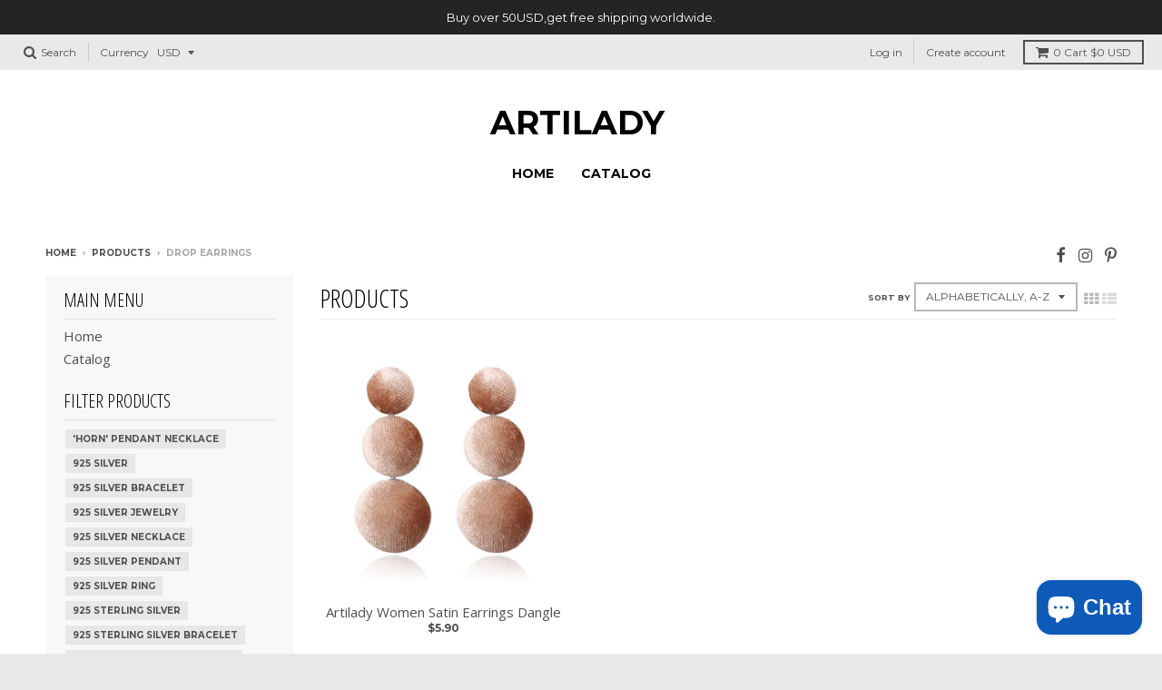

--- FILE ---
content_type: text/html; charset=utf-8
request_url: https://www.artilady.com/collections/all/drop-earrings
body_size: 25517
content:
<!doctype html>
<!--[if IE 8]><html class="no-js lt-ie9" lang="en"> <![endif]-->
<!--[if IE 9 ]><html class="ie9 no-js"> <![endif]-->
<!--[if (gt IE 9)|!(IE)]><!--> <html class="no-js" lang="en"> <!--<![endif]-->
<head>
  <meta charset="utf-8">
  <meta http-equiv="X-UA-Compatible" content="IE=edge,chrome=1">
  <link rel="canonical" href="https://www.artilady.com/collections/all/drop-earrings">
  <meta name="viewport" content="width=device-width,initial-scale=1">
  <meta name="theme-color" content="#262828">

  

  <title>
    Products &ndash; Tagged &quot;drop earrings&quot; &ndash; ARTILADY
  </title>

  

  <meta property="og:site_name" content="ARTILADY">
<meta property="og:url" content="https://www.artilady.com/collections/all/drop-earrings">
<meta property="og:title" content="Products">
<meta property="og:type" content="product.group">
<meta property="og:description" content="Artilady Jewelry supplier earrings hoop earrings necklace for women">

<meta name="twitter:site" content="@">
<meta name="twitter:card" content="summary_large_image">
<meta name="twitter:title" content="Products">
<meta name="twitter:description" content="Artilady Jewelry supplier earrings hoop earrings necklace for women">


  <script>window.performance && window.performance.mark && window.performance.mark('shopify.content_for_header.start');</script><meta id="shopify-digital-wallet" name="shopify-digital-wallet" content="/24969092/digital_wallets/dialog">
<meta name="shopify-checkout-api-token" content="18b028c7e00b3171515c7b1ac2821b94">
<link rel="alternate" type="application/atom+xml" title="Feed" href="/collections/all/drop-earrings.atom" />
<script async="async" src="/checkouts/internal/preloads.js?locale=en-US"></script>
<script id="shopify-features" type="application/json">{"accessToken":"18b028c7e00b3171515c7b1ac2821b94","betas":["rich-media-storefront-analytics"],"domain":"www.artilady.com","predictiveSearch":true,"shopId":24969092,"locale":"en"}</script>
<script>var Shopify = Shopify || {};
Shopify.shop = "artilady-jewelry.myshopify.com";
Shopify.locale = "en";
Shopify.currency = {"active":"USD","rate":"1.0"};
Shopify.country = "US";
Shopify.theme = {"name":"District","id":11452252215,"schema_name":"District","schema_version":"2.7.0","theme_store_id":735,"role":"main"};
Shopify.theme.handle = "null";
Shopify.theme.style = {"id":null,"handle":null};
Shopify.cdnHost = "www.artilady.com/cdn";
Shopify.routes = Shopify.routes || {};
Shopify.routes.root = "/";</script>
<script type="module">!function(o){(o.Shopify=o.Shopify||{}).modules=!0}(window);</script>
<script>!function(o){function n(){var o=[];function n(){o.push(Array.prototype.slice.apply(arguments))}return n.q=o,n}var t=o.Shopify=o.Shopify||{};t.loadFeatures=n(),t.autoloadFeatures=n()}(window);</script>
<script id="shop-js-analytics" type="application/json">{"pageType":"collection"}</script>
<script defer="defer" async type="module" src="//www.artilady.com/cdn/shopifycloud/shop-js/modules/v2/client.init-shop-cart-sync_WVOgQShq.en.esm.js"></script>
<script defer="defer" async type="module" src="//www.artilady.com/cdn/shopifycloud/shop-js/modules/v2/chunk.common_C_13GLB1.esm.js"></script>
<script defer="defer" async type="module" src="//www.artilady.com/cdn/shopifycloud/shop-js/modules/v2/chunk.modal_CLfMGd0m.esm.js"></script>
<script type="module">
  await import("//www.artilady.com/cdn/shopifycloud/shop-js/modules/v2/client.init-shop-cart-sync_WVOgQShq.en.esm.js");
await import("//www.artilady.com/cdn/shopifycloud/shop-js/modules/v2/chunk.common_C_13GLB1.esm.js");
await import("//www.artilady.com/cdn/shopifycloud/shop-js/modules/v2/chunk.modal_CLfMGd0m.esm.js");

  window.Shopify.SignInWithShop?.initShopCartSync?.({"fedCMEnabled":true,"windoidEnabled":true});

</script>
<script>(function() {
  var isLoaded = false;
  function asyncLoad() {
    if (isLoaded) return;
    isLoaded = true;
    var urls = ["https:\/\/cdn5.hextom.com\/js\/vimotia.js?shop=artilady-jewelry.myshopify.com"];
    for (var i = 0; i < urls.length; i++) {
      var s = document.createElement('script');
      s.type = 'text/javascript';
      s.async = true;
      s.src = urls[i];
      var x = document.getElementsByTagName('script')[0];
      x.parentNode.insertBefore(s, x);
    }
  };
  if(window.attachEvent) {
    window.attachEvent('onload', asyncLoad);
  } else {
    window.addEventListener('load', asyncLoad, false);
  }
})();</script>
<script id="__st">var __st={"a":24969092,"offset":28800,"reqid":"e8177f90-d072-4bbb-91bc-7a257a981695-1769711464","pageurl":"www.artilady.com\/collections\/all\/drop-earrings","u":"ae1433fc8345","p":"collection"};</script>
<script>window.ShopifyPaypalV4VisibilityTracking = true;</script>
<script id="captcha-bootstrap">!function(){'use strict';const t='contact',e='account',n='new_comment',o=[[t,t],['blogs',n],['comments',n],[t,'customer']],c=[[e,'customer_login'],[e,'guest_login'],[e,'recover_customer_password'],[e,'create_customer']],r=t=>t.map((([t,e])=>`form[action*='/${t}']:not([data-nocaptcha='true']) input[name='form_type'][value='${e}']`)).join(','),a=t=>()=>t?[...document.querySelectorAll(t)].map((t=>t.form)):[];function s(){const t=[...o],e=r(t);return a(e)}const i='password',u='form_key',d=['recaptcha-v3-token','g-recaptcha-response','h-captcha-response',i],f=()=>{try{return window.sessionStorage}catch{return}},m='__shopify_v',_=t=>t.elements[u];function p(t,e,n=!1){try{const o=window.sessionStorage,c=JSON.parse(o.getItem(e)),{data:r}=function(t){const{data:e,action:n}=t;return t[m]||n?{data:e,action:n}:{data:t,action:n}}(c);for(const[e,n]of Object.entries(r))t.elements[e]&&(t.elements[e].value=n);n&&o.removeItem(e)}catch(o){console.error('form repopulation failed',{error:o})}}const l='form_type',E='cptcha';function T(t){t.dataset[E]=!0}const w=window,h=w.document,L='Shopify',v='ce_forms',y='captcha';let A=!1;((t,e)=>{const n=(g='f06e6c50-85a8-45c8-87d0-21a2b65856fe',I='https://cdn.shopify.com/shopifycloud/storefront-forms-hcaptcha/ce_storefront_forms_captcha_hcaptcha.v1.5.2.iife.js',D={infoText:'Protected by hCaptcha',privacyText:'Privacy',termsText:'Terms'},(t,e,n)=>{const o=w[L][v],c=o.bindForm;if(c)return c(t,g,e,D).then(n);var r;o.q.push([[t,g,e,D],n]),r=I,A||(h.body.append(Object.assign(h.createElement('script'),{id:'captcha-provider',async:!0,src:r})),A=!0)});var g,I,D;w[L]=w[L]||{},w[L][v]=w[L][v]||{},w[L][v].q=[],w[L][y]=w[L][y]||{},w[L][y].protect=function(t,e){n(t,void 0,e),T(t)},Object.freeze(w[L][y]),function(t,e,n,w,h,L){const[v,y,A,g]=function(t,e,n){const i=e?o:[],u=t?c:[],d=[...i,...u],f=r(d),m=r(i),_=r(d.filter((([t,e])=>n.includes(e))));return[a(f),a(m),a(_),s()]}(w,h,L),I=t=>{const e=t.target;return e instanceof HTMLFormElement?e:e&&e.form},D=t=>v().includes(t);t.addEventListener('submit',(t=>{const e=I(t);if(!e)return;const n=D(e)&&!e.dataset.hcaptchaBound&&!e.dataset.recaptchaBound,o=_(e),c=g().includes(e)&&(!o||!o.value);(n||c)&&t.preventDefault(),c&&!n&&(function(t){try{if(!f())return;!function(t){const e=f();if(!e)return;const n=_(t);if(!n)return;const o=n.value;o&&e.removeItem(o)}(t);const e=Array.from(Array(32),(()=>Math.random().toString(36)[2])).join('');!function(t,e){_(t)||t.append(Object.assign(document.createElement('input'),{type:'hidden',name:u})),t.elements[u].value=e}(t,e),function(t,e){const n=f();if(!n)return;const o=[...t.querySelectorAll(`input[type='${i}']`)].map((({name:t})=>t)),c=[...d,...o],r={};for(const[a,s]of new FormData(t).entries())c.includes(a)||(r[a]=s);n.setItem(e,JSON.stringify({[m]:1,action:t.action,data:r}))}(t,e)}catch(e){console.error('failed to persist form',e)}}(e),e.submit())}));const S=(t,e)=>{t&&!t.dataset[E]&&(n(t,e.some((e=>e===t))),T(t))};for(const o of['focusin','change'])t.addEventListener(o,(t=>{const e=I(t);D(e)&&S(e,y())}));const B=e.get('form_key'),M=e.get(l),P=B&&M;t.addEventListener('DOMContentLoaded',(()=>{const t=y();if(P)for(const e of t)e.elements[l].value===M&&p(e,B);[...new Set([...A(),...v().filter((t=>'true'===t.dataset.shopifyCaptcha))])].forEach((e=>S(e,t)))}))}(h,new URLSearchParams(w.location.search),n,t,e,['guest_login'])})(!0,!0)}();</script>
<script integrity="sha256-4kQ18oKyAcykRKYeNunJcIwy7WH5gtpwJnB7kiuLZ1E=" data-source-attribution="shopify.loadfeatures" defer="defer" src="//www.artilady.com/cdn/shopifycloud/storefront/assets/storefront/load_feature-a0a9edcb.js" crossorigin="anonymous"></script>
<script data-source-attribution="shopify.dynamic_checkout.dynamic.init">var Shopify=Shopify||{};Shopify.PaymentButton=Shopify.PaymentButton||{isStorefrontPortableWallets:!0,init:function(){window.Shopify.PaymentButton.init=function(){};var t=document.createElement("script");t.src="https://www.artilady.com/cdn/shopifycloud/portable-wallets/latest/portable-wallets.en.js",t.type="module",document.head.appendChild(t)}};
</script>
<script data-source-attribution="shopify.dynamic_checkout.buyer_consent">
  function portableWalletsHideBuyerConsent(e){var t=document.getElementById("shopify-buyer-consent"),n=document.getElementById("shopify-subscription-policy-button");t&&n&&(t.classList.add("hidden"),t.setAttribute("aria-hidden","true"),n.removeEventListener("click",e))}function portableWalletsShowBuyerConsent(e){var t=document.getElementById("shopify-buyer-consent"),n=document.getElementById("shopify-subscription-policy-button");t&&n&&(t.classList.remove("hidden"),t.removeAttribute("aria-hidden"),n.addEventListener("click",e))}window.Shopify?.PaymentButton&&(window.Shopify.PaymentButton.hideBuyerConsent=portableWalletsHideBuyerConsent,window.Shopify.PaymentButton.showBuyerConsent=portableWalletsShowBuyerConsent);
</script>
<script data-source-attribution="shopify.dynamic_checkout.cart.bootstrap">document.addEventListener("DOMContentLoaded",(function(){function t(){return document.querySelector("shopify-accelerated-checkout-cart, shopify-accelerated-checkout")}if(t())Shopify.PaymentButton.init();else{new MutationObserver((function(e,n){t()&&(Shopify.PaymentButton.init(),n.disconnect())})).observe(document.body,{childList:!0,subtree:!0})}}));
</script>
<link id="shopify-accelerated-checkout-styles" rel="stylesheet" media="screen" href="https://www.artilady.com/cdn/shopifycloud/portable-wallets/latest/accelerated-checkout-backwards-compat.css" crossorigin="anonymous">
<style id="shopify-accelerated-checkout-cart">
        #shopify-buyer-consent {
  margin-top: 1em;
  display: inline-block;
  width: 100%;
}

#shopify-buyer-consent.hidden {
  display: none;
}

#shopify-subscription-policy-button {
  background: none;
  border: none;
  padding: 0;
  text-decoration: underline;
  font-size: inherit;
  cursor: pointer;
}

#shopify-subscription-policy-button::before {
  box-shadow: none;
}

      </style>

<script>window.performance && window.performance.mark && window.performance.mark('shopify.content_for_header.end');</script>

  
  
  

  
  
  
  
  
    <link href="//fonts.googleapis.com/css?family=Open+Sans+Condensed:300,300italic|Open+Sans:400,400italic,700,700italic|Montserrat:400,700|" rel="stylesheet" type="text/css" media="all" />
  


  <link href="//www.artilady.com/cdn/shop/t/4/assets/theme.scss.css?v=6698662570239708231703182103" rel="stylesheet" type="text/css" media="all" />

  
  <!-- /snippets/oldIE-js.liquid -->


<!--[if lt IE 9]>

<script src="//cdnjs.cloudflare.com/ajax/libs/html5shiv/3.7.2/html5shiv.min.js" type="text/javascript"></script>
<script src="//www.artilady.com/cdn/shop/t/4/assets/respond.min.js?v=52248677837542619231519633871" type="text/javascript"></script>
<link href="//www.artilady.com/cdn/shop/t/4/assets/respond-proxy.html" id="respond-proxy" rel="respond-proxy" />
<link href="//www.artilady.com/search?q=c715359248eb8223cb73d346bf8ea89c" id="respond-redirect" rel="respond-redirect" />
<script src="//www.artilady.com/search?q=c715359248eb8223cb73d346bf8ea89c" type="text/javascript"></script>
<![endif]-->

  <script>
    window.StyleHatch = window.StyleHatch || {};
    StyleHatch.Strings = {
      instagramAddToken: "Add your Instagram access token.",
      instagramInvalidToken: "The Instagram access token is invalid. Check to make sure you added the complete token.",
      instagramRateLimitToken: "Your store is currently over Instagram\u0026#39;s rate limit. Contact Style Hatch support for details.",
      addToCart: "Add to Cart",
      soldOut: "Sold Out",
      addressError: "Error looking up that address",
      addressNoResults: "No results for that address",
      addressQueryLimit: "You have exceeded the Google API usage limit. Consider upgrading to a \u003ca href=\"https:\/\/developers.google.com\/maps\/premium\/usage-limits\"\u003ePremium Plan\u003c\/a\u003e.",
      authError: "There was a problem authenticating your Google Maps account."
    }
    StyleHatch.currencyFormat = "${{amount}}";
    StyleHatch.ajaxCartEnable = true;
    // Post defer
    window.addEventListener('DOMContentLoaded', function() {
      (function( $ ) {
      

      
      
      })(jq223);
    });
    document.documentElement.className = document.documentElement.className.replace('no-js', 'js');
  </script>

  <script type="text/javascript">
    window.lazySizesConfig = window.lazySizesConfig || {};
    window.lazySizesConfig.expand = 1200;
    window.lazySizesConfig.loadMode = 3;
    window.lazySizesConfig.ricTimeout = 50;
  </script>
  <!--[if (gt IE 9)|!(IE)]><!--><script src="//www.artilady.com/cdn/shop/t/4/assets/lazysizes.min.js?v=32691578816191578311519633871" async="async"></script><!--<![endif]-->
  <!--[if lte IE 9]><script src="//www.artilady.com/cdn/shop/t/4/assets/lazysizes.min.js?v=32691578816191578311519633871"></script><![endif]-->
  <!--[if (gt IE 9)|!(IE)]><!--><script src="//www.artilady.com/cdn/shop/t/4/assets/vendor.js?v=183859201010821466901519633872" defer="defer"></script><!--<![endif]-->
  <!--[if lte IE 9]><script src="//www.artilady.com/cdn/shop/t/4/assets/vendor.js?v=183859201010821466901519633872"></script><![endif]-->
  
    <script>
StyleHatch.currencyConverter = true;
StyleHatch.shopCurrency = 'USD';
StyleHatch.defaultCurrency = 'USD';
// Formatting
StyleHatch.currencyConverterFormat = 'money_with_currency_format';
StyleHatch.moneyWithCurrencyFormat = "${{amount}} USD";
StyleHatch.moneyFormat = "${{amount}}";
</script>
<!--[if (gt IE 9)|!(IE)]><!--><script src="//cdn.shopify.com/s/javascripts/currencies.js" defer="defer"></script><!--<![endif]-->
<!--[if lte IE 9]><script src="//cdn.shopify.com/s/javascripts/currencies.js"></script><![endif]-->
<!--[if (gt IE 9)|!(IE)]><!--><script src="//www.artilady.com/cdn/shop/t/4/assets/jquery.currencies.min.js?v=152637954936623000011519633871" defer="defer"></script><!--<![endif]-->
<!--[if lte IE 9]><script src="//www.artilady.com/cdn/shop/t/4/assets/jquery.currencies.min.js?v=152637954936623000011519633871"></script><![endif]-->

  
  <!--[if (gt IE 9)|!(IE)]><!--><script src="//www.artilady.com/cdn/shop/t/4/assets/theme.min.js?v=94364669119439669181522771811" defer="defer"></script><!--<![endif]-->
  <!--[if lte IE 9]><script src="//www.artilady.com/cdn/shop/t/4/assets/theme.min.js?v=94364669119439669181522771811"></script><![endif]-->

<script src="https://cdn.shopify.com/extensions/e8878072-2f6b-4e89-8082-94b04320908d/inbox-1254/assets/inbox-chat-loader.js" type="text/javascript" defer="defer"></script>
<link href="https://monorail-edge.shopifysvc.com" rel="dns-prefetch">
<script>(function(){if ("sendBeacon" in navigator && "performance" in window) {try {var session_token_from_headers = performance.getEntriesByType('navigation')[0].serverTiming.find(x => x.name == '_s').description;} catch {var session_token_from_headers = undefined;}var session_cookie_matches = document.cookie.match(/_shopify_s=([^;]*)/);var session_token_from_cookie = session_cookie_matches && session_cookie_matches.length === 2 ? session_cookie_matches[1] : "";var session_token = session_token_from_headers || session_token_from_cookie || "";function handle_abandonment_event(e) {var entries = performance.getEntries().filter(function(entry) {return /monorail-edge.shopifysvc.com/.test(entry.name);});if (!window.abandonment_tracked && entries.length === 0) {window.abandonment_tracked = true;var currentMs = Date.now();var navigation_start = performance.timing.navigationStart;var payload = {shop_id: 24969092,url: window.location.href,navigation_start,duration: currentMs - navigation_start,session_token,page_type: "collection"};window.navigator.sendBeacon("https://monorail-edge.shopifysvc.com/v1/produce", JSON.stringify({schema_id: "online_store_buyer_site_abandonment/1.1",payload: payload,metadata: {event_created_at_ms: currentMs,event_sent_at_ms: currentMs}}));}}window.addEventListener('pagehide', handle_abandonment_event);}}());</script>
<script id="web-pixels-manager-setup">(function e(e,d,r,n,o){if(void 0===o&&(o={}),!Boolean(null===(a=null===(i=window.Shopify)||void 0===i?void 0:i.analytics)||void 0===a?void 0:a.replayQueue)){var i,a;window.Shopify=window.Shopify||{};var t=window.Shopify;t.analytics=t.analytics||{};var s=t.analytics;s.replayQueue=[],s.publish=function(e,d,r){return s.replayQueue.push([e,d,r]),!0};try{self.performance.mark("wpm:start")}catch(e){}var l=function(){var e={modern:/Edge?\/(1{2}[4-9]|1[2-9]\d|[2-9]\d{2}|\d{4,})\.\d+(\.\d+|)|Firefox\/(1{2}[4-9]|1[2-9]\d|[2-9]\d{2}|\d{4,})\.\d+(\.\d+|)|Chrom(ium|e)\/(9{2}|\d{3,})\.\d+(\.\d+|)|(Maci|X1{2}).+ Version\/(15\.\d+|(1[6-9]|[2-9]\d|\d{3,})\.\d+)([,.]\d+|)( \(\w+\)|)( Mobile\/\w+|) Safari\/|Chrome.+OPR\/(9{2}|\d{3,})\.\d+\.\d+|(CPU[ +]OS|iPhone[ +]OS|CPU[ +]iPhone|CPU IPhone OS|CPU iPad OS)[ +]+(15[._]\d+|(1[6-9]|[2-9]\d|\d{3,})[._]\d+)([._]\d+|)|Android:?[ /-](13[3-9]|1[4-9]\d|[2-9]\d{2}|\d{4,})(\.\d+|)(\.\d+|)|Android.+Firefox\/(13[5-9]|1[4-9]\d|[2-9]\d{2}|\d{4,})\.\d+(\.\d+|)|Android.+Chrom(ium|e)\/(13[3-9]|1[4-9]\d|[2-9]\d{2}|\d{4,})\.\d+(\.\d+|)|SamsungBrowser\/([2-9]\d|\d{3,})\.\d+/,legacy:/Edge?\/(1[6-9]|[2-9]\d|\d{3,})\.\d+(\.\d+|)|Firefox\/(5[4-9]|[6-9]\d|\d{3,})\.\d+(\.\d+|)|Chrom(ium|e)\/(5[1-9]|[6-9]\d|\d{3,})\.\d+(\.\d+|)([\d.]+$|.*Safari\/(?![\d.]+ Edge\/[\d.]+$))|(Maci|X1{2}).+ Version\/(10\.\d+|(1[1-9]|[2-9]\d|\d{3,})\.\d+)([,.]\d+|)( \(\w+\)|)( Mobile\/\w+|) Safari\/|Chrome.+OPR\/(3[89]|[4-9]\d|\d{3,})\.\d+\.\d+|(CPU[ +]OS|iPhone[ +]OS|CPU[ +]iPhone|CPU IPhone OS|CPU iPad OS)[ +]+(10[._]\d+|(1[1-9]|[2-9]\d|\d{3,})[._]\d+)([._]\d+|)|Android:?[ /-](13[3-9]|1[4-9]\d|[2-9]\d{2}|\d{4,})(\.\d+|)(\.\d+|)|Mobile Safari.+OPR\/([89]\d|\d{3,})\.\d+\.\d+|Android.+Firefox\/(13[5-9]|1[4-9]\d|[2-9]\d{2}|\d{4,})\.\d+(\.\d+|)|Android.+Chrom(ium|e)\/(13[3-9]|1[4-9]\d|[2-9]\d{2}|\d{4,})\.\d+(\.\d+|)|Android.+(UC? ?Browser|UCWEB|U3)[ /]?(15\.([5-9]|\d{2,})|(1[6-9]|[2-9]\d|\d{3,})\.\d+)\.\d+|SamsungBrowser\/(5\.\d+|([6-9]|\d{2,})\.\d+)|Android.+MQ{2}Browser\/(14(\.(9|\d{2,})|)|(1[5-9]|[2-9]\d|\d{3,})(\.\d+|))(\.\d+|)|K[Aa][Ii]OS\/(3\.\d+|([4-9]|\d{2,})\.\d+)(\.\d+|)/},d=e.modern,r=e.legacy,n=navigator.userAgent;return n.match(d)?"modern":n.match(r)?"legacy":"unknown"}(),u="modern"===l?"modern":"legacy",c=(null!=n?n:{modern:"",legacy:""})[u],f=function(e){return[e.baseUrl,"/wpm","/b",e.hashVersion,"modern"===e.buildTarget?"m":"l",".js"].join("")}({baseUrl:d,hashVersion:r,buildTarget:u}),m=function(e){var d=e.version,r=e.bundleTarget,n=e.surface,o=e.pageUrl,i=e.monorailEndpoint;return{emit:function(e){var a=e.status,t=e.errorMsg,s=(new Date).getTime(),l=JSON.stringify({metadata:{event_sent_at_ms:s},events:[{schema_id:"web_pixels_manager_load/3.1",payload:{version:d,bundle_target:r,page_url:o,status:a,surface:n,error_msg:t},metadata:{event_created_at_ms:s}}]});if(!i)return console&&console.warn&&console.warn("[Web Pixels Manager] No Monorail endpoint provided, skipping logging."),!1;try{return self.navigator.sendBeacon.bind(self.navigator)(i,l)}catch(e){}var u=new XMLHttpRequest;try{return u.open("POST",i,!0),u.setRequestHeader("Content-Type","text/plain"),u.send(l),!0}catch(e){return console&&console.warn&&console.warn("[Web Pixels Manager] Got an unhandled error while logging to Monorail."),!1}}}}({version:r,bundleTarget:l,surface:e.surface,pageUrl:self.location.href,monorailEndpoint:e.monorailEndpoint});try{o.browserTarget=l,function(e){var d=e.src,r=e.async,n=void 0===r||r,o=e.onload,i=e.onerror,a=e.sri,t=e.scriptDataAttributes,s=void 0===t?{}:t,l=document.createElement("script"),u=document.querySelector("head"),c=document.querySelector("body");if(l.async=n,l.src=d,a&&(l.integrity=a,l.crossOrigin="anonymous"),s)for(var f in s)if(Object.prototype.hasOwnProperty.call(s,f))try{l.dataset[f]=s[f]}catch(e){}if(o&&l.addEventListener("load",o),i&&l.addEventListener("error",i),u)u.appendChild(l);else{if(!c)throw new Error("Did not find a head or body element to append the script");c.appendChild(l)}}({src:f,async:!0,onload:function(){if(!function(){var e,d;return Boolean(null===(d=null===(e=window.Shopify)||void 0===e?void 0:e.analytics)||void 0===d?void 0:d.initialized)}()){var d=window.webPixelsManager.init(e)||void 0;if(d){var r=window.Shopify.analytics;r.replayQueue.forEach((function(e){var r=e[0],n=e[1],o=e[2];d.publishCustomEvent(r,n,o)})),r.replayQueue=[],r.publish=d.publishCustomEvent,r.visitor=d.visitor,r.initialized=!0}}},onerror:function(){return m.emit({status:"failed",errorMsg:"".concat(f," has failed to load")})},sri:function(e){var d=/^sha384-[A-Za-z0-9+/=]+$/;return"string"==typeof e&&d.test(e)}(c)?c:"",scriptDataAttributes:o}),m.emit({status:"loading"})}catch(e){m.emit({status:"failed",errorMsg:(null==e?void 0:e.message)||"Unknown error"})}}})({shopId: 24969092,storefrontBaseUrl: "https://www.artilady.com",extensionsBaseUrl: "https://extensions.shopifycdn.com/cdn/shopifycloud/web-pixels-manager",monorailEndpoint: "https://monorail-edge.shopifysvc.com/unstable/produce_batch",surface: "storefront-renderer",enabledBetaFlags: ["2dca8a86"],webPixelsConfigList: [{"id":"70123717","eventPayloadVersion":"v1","runtimeContext":"LAX","scriptVersion":"1","type":"CUSTOM","privacyPurposes":["MARKETING"],"name":"Meta pixel (migrated)"},{"id":"shopify-app-pixel","configuration":"{}","eventPayloadVersion":"v1","runtimeContext":"STRICT","scriptVersion":"0450","apiClientId":"shopify-pixel","type":"APP","privacyPurposes":["ANALYTICS","MARKETING"]},{"id":"shopify-custom-pixel","eventPayloadVersion":"v1","runtimeContext":"LAX","scriptVersion":"0450","apiClientId":"shopify-pixel","type":"CUSTOM","privacyPurposes":["ANALYTICS","MARKETING"]}],isMerchantRequest: false,initData: {"shop":{"name":"ARTILADY","paymentSettings":{"currencyCode":"USD"},"myshopifyDomain":"artilady-jewelry.myshopify.com","countryCode":"CN","storefrontUrl":"https:\/\/www.artilady.com"},"customer":null,"cart":null,"checkout":null,"productVariants":[],"purchasingCompany":null},},"https://www.artilady.com/cdn","1d2a099fw23dfb22ep557258f5m7a2edbae",{"modern":"","legacy":""},{"shopId":"24969092","storefrontBaseUrl":"https:\/\/www.artilady.com","extensionBaseUrl":"https:\/\/extensions.shopifycdn.com\/cdn\/shopifycloud\/web-pixels-manager","surface":"storefront-renderer","enabledBetaFlags":"[\"2dca8a86\"]","isMerchantRequest":"false","hashVersion":"1d2a099fw23dfb22ep557258f5m7a2edbae","publish":"custom","events":"[[\"page_viewed\",{}],[\"collection_viewed\",{\"collection\":{\"id\":\"\",\"title\":\"Products\",\"productVariants\":[{\"price\":{\"amount\":5.9,\"currencyCode\":\"USD\"},\"product\":{\"title\":\"Artilady Women Satin Earrings Dangle\",\"vendor\":\"Artilady Jewelry\",\"id\":\"459302174758\",\"untranslatedTitle\":\"Artilady Women Satin Earrings Dangle\",\"url\":\"\/products\/artilady-women-satin-earrings-dangle\",\"type\":\"earrings\"},\"id\":\"6029686505510\",\"image\":{\"src\":\"\/\/www.artilady.com\/cdn\/shop\/products\/Artilady_Women_Satin_Earrings_Dangle_10.jpg?v=1520990938\"},\"sku\":\"E7491\",\"title\":\"green\",\"untranslatedTitle\":\"green\"}]}}]]"});</script><script>
  window.ShopifyAnalytics = window.ShopifyAnalytics || {};
  window.ShopifyAnalytics.meta = window.ShopifyAnalytics.meta || {};
  window.ShopifyAnalytics.meta.currency = 'USD';
  var meta = {"products":[{"id":459302174758,"gid":"gid:\/\/shopify\/Product\/459302174758","vendor":"Artilady Jewelry","type":"earrings","handle":"artilady-women-satin-earrings-dangle","variants":[{"id":6029686505510,"price":590,"name":"Artilady Women Satin Earrings Dangle - green","public_title":"green","sku":"E7491"},{"id":6029686538278,"price":590,"name":"Artilady Women Satin Earrings Dangle - black","public_title":"black","sku":"E7492"},{"id":6029686571046,"price":590,"name":"Artilady Women Satin Earrings Dangle - pink","public_title":"pink","sku":"E7493"},{"id":6029686603814,"price":590,"name":"Artilady Women Satin Earrings Dangle - blue","public_title":"blue","sku":"E7494"}],"remote":false}],"page":{"pageType":"collection","requestId":"e8177f90-d072-4bbb-91bc-7a257a981695-1769711464"}};
  for (var attr in meta) {
    window.ShopifyAnalytics.meta[attr] = meta[attr];
  }
</script>
<script class="analytics">
  (function () {
    var customDocumentWrite = function(content) {
      var jquery = null;

      if (window.jQuery) {
        jquery = window.jQuery;
      } else if (window.Checkout && window.Checkout.$) {
        jquery = window.Checkout.$;
      }

      if (jquery) {
        jquery('body').append(content);
      }
    };

    var hasLoggedConversion = function(token) {
      if (token) {
        return document.cookie.indexOf('loggedConversion=' + token) !== -1;
      }
      return false;
    }

    var setCookieIfConversion = function(token) {
      if (token) {
        var twoMonthsFromNow = new Date(Date.now());
        twoMonthsFromNow.setMonth(twoMonthsFromNow.getMonth() + 2);

        document.cookie = 'loggedConversion=' + token + '; expires=' + twoMonthsFromNow;
      }
    }

    var trekkie = window.ShopifyAnalytics.lib = window.trekkie = window.trekkie || [];
    if (trekkie.integrations) {
      return;
    }
    trekkie.methods = [
      'identify',
      'page',
      'ready',
      'track',
      'trackForm',
      'trackLink'
    ];
    trekkie.factory = function(method) {
      return function() {
        var args = Array.prototype.slice.call(arguments);
        args.unshift(method);
        trekkie.push(args);
        return trekkie;
      };
    };
    for (var i = 0; i < trekkie.methods.length; i++) {
      var key = trekkie.methods[i];
      trekkie[key] = trekkie.factory(key);
    }
    trekkie.load = function(config) {
      trekkie.config = config || {};
      trekkie.config.initialDocumentCookie = document.cookie;
      var first = document.getElementsByTagName('script')[0];
      var script = document.createElement('script');
      script.type = 'text/javascript';
      script.onerror = function(e) {
        var scriptFallback = document.createElement('script');
        scriptFallback.type = 'text/javascript';
        scriptFallback.onerror = function(error) {
                var Monorail = {
      produce: function produce(monorailDomain, schemaId, payload) {
        var currentMs = new Date().getTime();
        var event = {
          schema_id: schemaId,
          payload: payload,
          metadata: {
            event_created_at_ms: currentMs,
            event_sent_at_ms: currentMs
          }
        };
        return Monorail.sendRequest("https://" + monorailDomain + "/v1/produce", JSON.stringify(event));
      },
      sendRequest: function sendRequest(endpointUrl, payload) {
        // Try the sendBeacon API
        if (window && window.navigator && typeof window.navigator.sendBeacon === 'function' && typeof window.Blob === 'function' && !Monorail.isIos12()) {
          var blobData = new window.Blob([payload], {
            type: 'text/plain'
          });

          if (window.navigator.sendBeacon(endpointUrl, blobData)) {
            return true;
          } // sendBeacon was not successful

        } // XHR beacon

        var xhr = new XMLHttpRequest();

        try {
          xhr.open('POST', endpointUrl);
          xhr.setRequestHeader('Content-Type', 'text/plain');
          xhr.send(payload);
        } catch (e) {
          console.log(e);
        }

        return false;
      },
      isIos12: function isIos12() {
        return window.navigator.userAgent.lastIndexOf('iPhone; CPU iPhone OS 12_') !== -1 || window.navigator.userAgent.lastIndexOf('iPad; CPU OS 12_') !== -1;
      }
    };
    Monorail.produce('monorail-edge.shopifysvc.com',
      'trekkie_storefront_load_errors/1.1',
      {shop_id: 24969092,
      theme_id: 11452252215,
      app_name: "storefront",
      context_url: window.location.href,
      source_url: "//www.artilady.com/cdn/s/trekkie.storefront.a804e9514e4efded663580eddd6991fcc12b5451.min.js"});

        };
        scriptFallback.async = true;
        scriptFallback.src = '//www.artilady.com/cdn/s/trekkie.storefront.a804e9514e4efded663580eddd6991fcc12b5451.min.js';
        first.parentNode.insertBefore(scriptFallback, first);
      };
      script.async = true;
      script.src = '//www.artilady.com/cdn/s/trekkie.storefront.a804e9514e4efded663580eddd6991fcc12b5451.min.js';
      first.parentNode.insertBefore(script, first);
    };
    trekkie.load(
      {"Trekkie":{"appName":"storefront","development":false,"defaultAttributes":{"shopId":24969092,"isMerchantRequest":null,"themeId":11452252215,"themeCityHash":"16069668291865223223","contentLanguage":"en","currency":"USD","eventMetadataId":"feb5fab2-f1f9-479a-9bd4-0fc691c4303d"},"isServerSideCookieWritingEnabled":true,"monorailRegion":"shop_domain","enabledBetaFlags":["65f19447","b5387b81"]},"Session Attribution":{},"S2S":{"facebookCapiEnabled":false,"source":"trekkie-storefront-renderer","apiClientId":580111}}
    );

    var loaded = false;
    trekkie.ready(function() {
      if (loaded) return;
      loaded = true;

      window.ShopifyAnalytics.lib = window.trekkie;

      var originalDocumentWrite = document.write;
      document.write = customDocumentWrite;
      try { window.ShopifyAnalytics.merchantGoogleAnalytics.call(this); } catch(error) {};
      document.write = originalDocumentWrite;

      window.ShopifyAnalytics.lib.page(null,{"pageType":"collection","requestId":"e8177f90-d072-4bbb-91bc-7a257a981695-1769711464","shopifyEmitted":true});

      var match = window.location.pathname.match(/checkouts\/(.+)\/(thank_you|post_purchase)/)
      var token = match? match[1]: undefined;
      if (!hasLoggedConversion(token)) {
        setCookieIfConversion(token);
        window.ShopifyAnalytics.lib.track("Viewed Product Category",{"currency":"USD","category":"Collection: all","collectionName":"all","nonInteraction":true},undefined,undefined,{"shopifyEmitted":true});
      }
    });


        var eventsListenerScript = document.createElement('script');
        eventsListenerScript.async = true;
        eventsListenerScript.src = "//www.artilady.com/cdn/shopifycloud/storefront/assets/shop_events_listener-3da45d37.js";
        document.getElementsByTagName('head')[0].appendChild(eventsListenerScript);

})();</script>
<script
  defer
  src="https://www.artilady.com/cdn/shopifycloud/perf-kit/shopify-perf-kit-3.1.0.min.js"
  data-application="storefront-renderer"
  data-shop-id="24969092"
  data-render-region="gcp-us-central1"
  data-page-type="collection"
  data-theme-instance-id="11452252215"
  data-theme-name="District"
  data-theme-version="2.7.0"
  data-monorail-region="shop_domain"
  data-resource-timing-sampling-rate="10"
  data-shs="true"
  data-shs-beacon="true"
  data-shs-export-with-fetch="true"
  data-shs-logs-sample-rate="1"
  data-shs-beacon-endpoint="https://www.artilady.com/api/collect"
></script>
</head>

<body id="products" class="template-collection" data-template-directory="" data-template="collection" >

  <div id="page">
    <div id="shopify-section-promos" class="shopify-section promos"><div data-section-id="promos" data-section-type="promos-section" data-scroll-lock="false">
  
    
    
<header id="block-1482143996282" class="promo-bar promo-bar-1482143996282 align-center size-default placement-top"
            data-type="announcement-bar"
            
            data-hide-delay="no-delay"
            
            data-bar-placement="top"
            data-show-for="both"
            data-homepage-limit="false"
            >
            
              <span class="promo-bar-text">Buy over 50USD,get free shipping worldwide.</span>
            
          </header>
          <style>
            header.promo-bar-1482143996282 span.promo-bar-text {
              background-color: #242424;
              color: #ffffff;
            }
            header.promo-bar-1482143996282 a {
              color: #ffffff;
            }
          </style>

    
    

    
    

  
    
    

    
    

    
    
      <div id="block-1482144691692" class="promo-popup promo-popup-1482144691692 style-overlay"
        data-type="popup"
        data-show-delay="5000"
        data-show-again-delay="7"
        data-homepage-limit="false"
        data-visitor-limit="true"
        data-visitor="true"
        data-show-for="both"
        data-id="1482144691692"
        >
        
        <div class="wrapper">
          <div class="popup-close">
            <span class="icon-text">
              <span class="icon icon-close" aria-hidden="true"></span>
              <span class="text">Close</span>
            </span>
          </div>
          <div class="popup-container">
            <div class="popup-message">
              <h4>Promotional popup</h4>
              <p>Build an email list, promote new products, or announce a sale.</p>
            </div>
            
              <div class="popup-email">
                <!-- /snippets/newsletter-subscribe.liquid -->

<form method="post" action="/contact#newsletter-popup" id="newsletter-popup" accept-charset="UTF-8" class="contact-form"><input type="hidden" name="form_type" value="customer" /><input type="hidden" name="utf8" value="✓" />
  

  
    <input type="hidden" name="contact[tags]" value="prospect, email subscribe, popup">
    <div class="input-row">
      <div class="input-wrapper">
        <input type="email" name="contact[email]" id="email" placeholder="email@example.com" class="input-group-field" required>
      </div>
      <div class="button-wrapper">
        <button type="submit" id="subscribe" class="btn">Go</button>
      </div>
    </div>
  
</form>

              </div>
            
          </div>
        </div>
      </div>
      <style>
      .promo-popup-1482144691692 {
        background-color: #ffffff;
        color: #4f4f4f;
      }
      .promo-popup-1482144691692 h4 {
        color: #4f4f4f;
      }
      .promo-popup-1482144691692 .popup-email {
        border-top-color: rgba(79,79,79,0.2);
      }
      .promo-popup-1482144691692 .popup-email input {
        border-color: rgba(79,79,79,0.5);
      }
      .promo-popup-1482144691692 .popup-email input.errors {
        border-color: #209a9a;
      }
      .promo-popup-1482144691692 .popup-email input:focus {
        border-color: #4f4f4f;
      }
      .promo-popup-1482144691692 .popup-email input::-webkit-input-placeholder,
      .promo-popup-1482144691692 .popup-email input::-moz-placeholder,
      .promo-popup-1482144691692 .popup-email input:-ms-input-placeholder,
      .promo-popup-1482144691692 .popup-email input:-moz-placeholder {
        color: rgba(79,79,79,0.5);
      }
      .promo-popup-1482144691692 .popup-email button {
        background-color: #209a9a;
        color: #ffffff;
      }
      .promo-popup-1482144691692 .popup-email div.errors {
        color: #209a9a;
      }
      </style>
    

  
</div>


</div>
    <header class="util">
  <div class="wrapper">

    <div class="search-wrapper">
      <!-- /snippets/search-bar.liquid -->


<form action="/search" method="get" class="input-group search-bar" role="search">
  <div class="icon-wrapper">
    <span class="icon-fallback-text">
      <span class="icon icon-search" aria-hidden="true"></span>
      <span class="fallback-text">Search</span>
    </span>
  </div>
  <div class="input-wrapper">
    <input type="search" name="q" value="" placeholder="Search our store" class="input-group-field" aria-label="Search our store">
  </div>
  <div class="button-wrapper">
    <span class="input-group-btn">
      <button type="button" class="btn icon-fallback-text">
        <span class="icon icon-close" aria-hidden="true"></span>
        <span class="fallback-text">Close menu</span>
      </button>
    </span>
  </div>
</form>
    </div>

    <div class="left-wrapper">
      <ul class="text-links">
        <li class="mobile-menu">
          <a href="#menu" class="toggle-menu menu-link">
            <span class="icon-text">
              <span class="icon icon-menu" aria-hidden="true"></span>
              <span class="text" data-close-text="Close menu">Menu</span>
            </span>
          </a>
        </li>
        <li>
          <a href="#" class="search">
            <span class="icon-text">
              <span class="icon icon-search" aria-hidden="true"></span>
              <span class="text">Search</span>
            </span>
          </a>
        </li>
      </ul>
      
      
        <div class="currency-picker-contain">
  <label>Currency</label>
  <select class="currency-picker" name="currencies">
  
  
  <option value="USD" selected="selected">USD</option>
  
    
  
    
    <option value="CAD">CAD</option>
    
  
    
    <option value="GBP">GBP</option>
    
  
    
    <option value="EUR">EUR</option>
    
  
    
    <option value="JPY">JPY</option>
    
  
  </select>
</div>

      
    </div>

    <div class="right-wrapper">
      
      
        <!-- /snippets/accounts-nav.liquid -->
<ul class="text-links">
  
    <li>
      <a href="/account/login" id="customer_login_link">Log in</a>
    </li>
    <li>
      <a href="/account/register" id="customer_register_link">Create account</a>
    </li>
  
</ul>
      
      
      <a href="/cart" id="CartButton">
        <span class="icon-fallback-text">
          <span class="icon icon-cart" aria-hidden="true"></span>
        </span>
        <span id="CartCount">0</span>
        Cart
        <span id="CartCost" class="money"></span>

      </a>
      
        <!-- /snippets/cart-preview.liquid -->
<div class="cart-preview">
  <div class="cart-preview-title">
    Added to Cart
  </div>
  <div class="product-container">
    <div class="box product">
      <figure>
        <a href="#" class="product-image"></a>
        <figcaption>
          <a href="#" class="product-title"></a>
          <ul class="product-variant options"></ul>
          <span class="product-price price money"></span>
        </figcaption>
      </figure>
    </div>
  </div>
  <div class="cart-preview-total">
    
    <div class="count plural">You have <span class="item-count"></span> items in your cart</div>
    <div class="count singular">You have <span class="item-count">1</span> item in your cart</div>
    <div class="label">Total</div>
    <div class="total-price total"><span class="money"></span></div>
  </div>
  <a href="/cart" class="button solid">Check Out</a>
  <a href="#continue" class="button outline continue-shopping">Continue Shopping</a>
</div>
      
    </div>
  </div>
</header>

    <div id="shopify-section-header" class="shopify-section header"><div data-section-id="header" data-section-type="header-section">
  <div class="site-header-wrapper">
    <header class="site-header  " data-scroll-lock="util" role="banner">

      <div class="wrapper">
        <div class="logo-nav-contain layout-vertical">
          
          <div class="logo-contain">
            
              <div class="site-logo " itemscope itemtype="http://schema.org/Organization">
            
              
                <a href="/" itemprop="url">ARTILADY</a>
              
            
              </div>
            
          </div>

          <nav class="nav-bar" role="navigation">
            <ul class="site-nav" role="menubar">
  
  
    <li class="" role="presentation">
      <a href="/"  role="menuitem">Home</a>
      
    </li>
  
    <li class="" role="presentation">
      <a href="/collections"  role="menuitem">Catalog</a>
      
    </li>
  
</ul>

          </nav>
        </div>

      </div>
    </header>
  </div>
</div>

<nav id="menu" class="panel" role="navigation">
  <div class="search">
    <!-- /snippets/search-bar.liquid -->


<form action="/search" method="get" class="input-group search-bar" role="search">
  <div class="icon-wrapper">
    <span class="icon-fallback-text">
      <span class="icon icon-search" aria-hidden="true"></span>
      <span class="fallback-text">Search</span>
    </span>
  </div>
  <div class="input-wrapper">
    <input type="search" name="q" value="" placeholder="Search our store" class="input-group-field" aria-label="Search our store">
  </div>
  <div class="button-wrapper">
    <span class="input-group-btn">
      <button type="button" class="btn icon-fallback-text">
        <span class="icon icon-close" aria-hidden="true"></span>
        <span class="fallback-text">Close menu</span>
      </button>
    </span>
  </div>
</form>
  </div>

  <ul class="site-nav" role="menubar">
  
  
    <li class="" role="presentation">
      <a href="/"  role="menuitem">Home</a>
      
    </li>
  
    <li class="" role="presentation">
      <a href="/collections"  role="menuitem">Catalog</a>
      
    </li>
  
</ul>


  <div class="account">
    
      <!-- /snippets/accounts-nav.liquid -->
<ul class="text-links">
  
    <li>
      <a href="/account/login" id="customer_login_link">Log in</a>
    </li>
    <li>
      <a href="/account/register" id="customer_register_link">Create account</a>
    </li>
  
</ul>
    
  </div>
</nav>

<style>
  
  header.util .wrapper {
    padding: 0;
    max-width: 100%;
  }
  header.util .wrapper .left-wrapper,
  header.util .wrapper .right-wrapper {
    margin: 6px 20px;
  }
  
  .site-logo.has-image {
    max-width: 280px;
  }
  //
</style>


</div>

    <main class="main-content" role="main">
      

<div id="shopify-section-collection-template" class="shopify-section">



<section class="collection" data-section-id="collection-template" data-section-type="collection-template">
  <div class="wrapper">

    <header class="content-util">
    <!-- /snippets/breadcrumb.liquid -->


<nav class="breadcrumb" role="navigation" aria-label="breadcrumbs">
  <a href="/" title="Back to the frontpage">Home</a>

  

    <span aria-hidden="true">&rsaquo;</span>
    
      
      <a href="/collections/all" title="">Products</a>
      <span aria-hidden="true">&rsaquo;</span>
      <span>drop earrings</span>
    

  
</nav>


    <ul class="social-icons">
  
  
  <li>
    <a href="https://www.facebook.com/artiladyjewelry" title="ARTILADY on Facebook">
      <span class="icon-fallback-text">
        <span class="icon icon-facebook" aria-hidden="true"></span>
        <span class="fallback-text">Facebook</span>
      </span>
    </a>
  </li>
  
  
  <li>
    <a href="https://www.instagram.com/artiladyjewelry" title="ARTILADY on Instagram">
      <span class="icon-fallback-text">
        <span class="icon icon-instagram" aria-hidden="true"></span>
        <span class="fallback-text">Instagram</span>
      </span>
    </a>
  </li>
  
  
  <li>
    <a href="https://www.pinterest.com/artiladyjewelry" title="ARTILADY on Pinterest">
      <span class="icon-fallback-text">
        <span class="icon icon-pinterest" aria-hidden="true"></span>
        <span class="fallback-text">Pinterest</span>
      </span>
    </a>
  </li>
  
  
  
  
  
  
  
  
  
</ul>
    </header>

    <div class="grid ">
      <div class="collection-container">
        <header class="collection-header">
          <div class="container">
            <h1>Products</h1>
            
  <div class="sort-by">
    
<label for="SortBy">Sort by</label>
      <select name="SortBy" id="SortBy">
        <option value="manual">Featured</option>
        <option value="best-selling">Best Selling</option>
        <option value="title-ascending" selected="selected">Alphabetically, A-Z</option>
        <option value="title-descending">Alphabetically, Z-A</option>
        <option value="price-ascending">Price, low to high</option>
        <option value="price-descending">Price, high to low</option>
        <option value="created-descending">Date, new to old</option>
        <option value="created-ascending">Date, old to new</option>
      </select>
      <input class="sort-by__default-sort" type="hidden" value="title-ascending">
    
    
      <div class="layout-options">
        <button type="button" title="Grid view" class="change-view active" data-view="grid">
          <span class="icon-fallback-text">
            <span class="icon icon-grid" aria-hidden="true"></span>
            <span class="fallback-text">Grid view</span>
          </span>
        </button>
        <button type="button" title="List view" class="change-view " data-view="list">
          <span class="icon-fallback-text">
            <span class="icon icon-list" aria-hidden="true"></span>
            <span class="fallback-text">List view</span>
          </span>
        </button>
      </div>
    
  </div>


          </div>
          
          
        </header>

        
          <div class="mobile-aside-container">
            <a href="#" class="button simple">Collection Menu</a>
            <aside>
              <div class="nav-container">

  

    
      <nav class="link-list"  role="navigation" aria-labelledby="nav-main-menu" >
        <h5 id="nav-main-menu">Main menu</h5>
        
        <ul class="nested-menu">
          
            <li class="">
              <a href="/" >Home</a>
              
            </li>
          
            <li class="">
              <a href="/collections" >Catalog</a>
              
            </li>
          
        </ul>
      </nav>
    

    

  

    

    
      
        
          
          
          

          
          
            <nav class="tags advanced" data-category="filter products" aria-labelledby="nav-filter-products">
              <h5 id="nav-filter-products">Filter products</h5>
              <ul>
                
                
                  
                  
                  
                  
                    
                    
                      <li class="advanced-filter" data-group="Filter products" data-handle="horn-pendant-necklace"><a href="/collections/all/drop-earrings+horn-pendant-necklace" title="Narrow selection to products matching tag &#39;Horn&#39; Pendant Necklace">'Horn' Pendant Necklace</a></li>
                    
                  
                
                  
                  
                  
                  
                    
                    
                      <li class="advanced-filter" data-group="Filter products" data-handle="925-silver"><a href="/collections/all/drop-earrings+925-silver" title="Narrow selection to products matching tag 925 silver">925 silver</a></li>
                    
                  
                
                  
                  
                  
                  
                    
                    
                      <li class="advanced-filter" data-group="Filter products" data-handle="925-silver-bracelet"><a href="/collections/all/drop-earrings+925-silver-bracelet" title="Narrow selection to products matching tag 925 silver bracelet">925 silver bracelet</a></li>
                    
                  
                
                  
                  
                  
                  
                    
                    
                      <li class="advanced-filter" data-group="Filter products" data-handle="925-silver-jewelry"><a href="/collections/all/drop-earrings+925-silver-jewelry" title="Narrow selection to products matching tag 925 silver jewelry">925 silver jewelry</a></li>
                    
                  
                
                  
                  
                  
                  
                    
                    
                      <li class="advanced-filter" data-group="Filter products" data-handle="925-silver-necklace"><a href="/collections/all/drop-earrings+925-silver-necklace" title="Narrow selection to products matching tag 925 silver necklace">925 silver necklace</a></li>
                    
                  
                
                  
                  
                  
                  
                    
                    
                      <li class="advanced-filter" data-group="Filter products" data-handle="925-silver-pendant"><a href="/collections/all/drop-earrings+925-silver-pendant" title="Narrow selection to products matching tag 925 silver pendant">925 silver pendant</a></li>
                    
                  
                
                  
                  
                  
                  
                    
                    
                      <li class="advanced-filter" data-group="Filter products" data-handle="925-silver-ring"><a href="/collections/all/drop-earrings+925-silver-ring" title="Narrow selection to products matching tag 925 silver ring">925 silver ring</a></li>
                    
                  
                
                  
                  
                  
                  
                    
                    
                      <li class="advanced-filter" data-group="Filter products" data-handle="925-sterling-silver"><a href="/collections/all/drop-earrings+925-sterling-silver" title="Narrow selection to products matching tag 925 sterling silver">925 sterling silver</a></li>
                    
                  
                
                  
                  
                  
                  
                    
                    
                      <li class="advanced-filter" data-group="Filter products" data-handle="925-sterling-silver-bracelet"><a href="/collections/all/drop-earrings+925-sterling-silver-bracelet" title="Narrow selection to products matching tag 925 sterling silver bracelet">925 sterling silver bracelet</a></li>
                    
                  
                
                  
                  
                  
                  
                    
                    
                      <li class="advanced-filter" data-group="Filter products" data-handle="925-sterling-silver-earrings"><a href="/collections/all/drop-earrings+925-sterling-silver-earrings" title="Narrow selection to products matching tag 925 sterling silver earrings">925 sterling silver earrings</a></li>
                    
                  
                
                  
                  
                  
                  
                    
                    
                      <li class="advanced-filter" data-group="Filter products" data-handle="925-sterling-silver-necklace"><a href="/collections/all/drop-earrings+925-sterling-silver-necklace" title="Narrow selection to products matching tag 925 sterling silver necklace">925 sterling silver necklace</a></li>
                    
                  
                
                  
                  
                  
                  
                    
                    
                      <li class="advanced-filter" data-group="Filter products" data-handle="925-sterling-silver-ring"><a href="/collections/all/drop-earrings+925-sterling-silver-ring" title="Narrow selection to products matching tag 925 sterling silver ring">925 sterling silver ring</a></li>
                    
                  
                
                  
                  
                  
                  
                    
                    
                      <li class="advanced-filter" data-group="Filter products" data-handle="925-sterling-silver-rings"><a href="/collections/all/drop-earrings+925-sterling-silver-rings" title="Narrow selection to products matching tag 925 sterling silver rings">925 sterling silver rings</a></li>
                    
                  
                
                  
                  
                  
                  
                    
                    
                      <li class="advanced-filter" data-group="Filter products" data-handle="adjustable-beacelet"><a href="/collections/all/drop-earrings+adjustable-beacelet" title="Narrow selection to products matching tag adjustable beacelet">adjustable beacelet</a></li>
                    
                  
                
                  
                  
                  
                  
                    
                    
                      <li class="advanced-filter" data-group="Filter products" data-handle="adjustable-bracelet"><a href="/collections/all/drop-earrings+adjustable-bracelet" title="Narrow selection to products matching tag Adjustable Bracelet">Adjustable Bracelet</a></li>
                    
                  
                
                  
                  
                  
                  
                    
                    
                      <li class="advanced-filter" data-group="Filter products" data-handle="agate-bracelet"><a href="/collections/all/drop-earrings+agate-bracelet" title="Narrow selection to products matching tag agate bracelet">agate bracelet</a></li>
                    
                  
                
                  
                  
                  
                  
                    
                    
                      <li class="advanced-filter" data-group="Filter products" data-handle="agate-ring"><a href="/collections/all/drop-earrings+agate-ring" title="Narrow selection to products matching tag agate ring">agate ring</a></li>
                    
                  
                
                  
                  
                  
                  
                    
                    
                      <li class="advanced-filter" data-group="Filter products" data-handle="alloy-accessories"><a href="/collections/all/drop-earrings+alloy-accessories" title="Narrow selection to products matching tag Alloy Accessories">Alloy Accessories</a></li>
                    
                  
                
                  
                  
                  
                  
                    
                    
                      <li class="advanced-filter" data-group="Filter products" data-handle="alloy-accessories-bracelet"><a href="/collections/all/drop-earrings+alloy-accessories-bracelet" title="Narrow selection to products matching tag Alloy Accessories bracelet">Alloy Accessories bracelet</a></li>
                    
                  
                
                  
                  
                  
                  
                    
                    
                      <li class="advanced-filter" data-group="Filter products" data-handle="alloy-jewelry-accessories-magnet-buckle-bracelet"><a href="/collections/all/drop-earrings+alloy-jewelry-accessories-magnet-buckle-bracelet" title="Narrow selection to products matching tag alloy jewelry accessories magnet buckle bracelet">alloy jewelry accessories magnet buckle bracelet</a></li>
                    
                  
                
                  
                  
                  
                  
                    
                    
                      <li class="advanced-filter" data-group="Filter products" data-handle="alloy-magnet-clasp-bracelet"><a href="/collections/all/drop-earrings+alloy-magnet-clasp-bracelet" title="Narrow selection to products matching tag Alloy Magnet Clasp Bracelet">Alloy Magnet Clasp Bracelet</a></li>
                    
                  
                
                  
                  
                  
                  
                    
                    
                      <li class="advanced-filter" data-group="Filter products" data-handle="anchor-bracelet"><a href="/collections/all/drop-earrings+anchor-bracelet" title="Narrow selection to products matching tag anchor bracelet">anchor bracelet</a></li>
                    
                  
                
                  
                  
                  
                  
                    
                    
                      <li class="advanced-filter" data-group="Filter products" data-handle="anchor-bracelet-for-men"><a href="/collections/all/drop-earrings+anchor-bracelet-for-men" title="Narrow selection to products matching tag anchor bracelet for men">anchor bracelet for men</a></li>
                    
                  
                
                  
                  
                  
                  
                    
                    
                      <li class="advanced-filter" data-group="Filter products" data-handle="anchor-bracelet-with-crystal"><a href="/collections/all/drop-earrings+anchor-bracelet-with-crystal" title="Narrow selection to products matching tag anchor bracelet with crystal">anchor bracelet with crystal</a></li>
                    
                  
                
                  
                  
                  
                  
                    
                    
                      <li class="advanced-filter" data-group="Filter products" data-handle="anchor-necklace"><a href="/collections/all/drop-earrings+anchor-necklace" title="Narrow selection to products matching tag anchor necklace">anchor necklace</a></li>
                    
                  
                
                  
                  
                  
                  
                    
                    
                      <li class="advanced-filter" data-group="Filter products" data-handle="baby-girl-headbands"><a href="/collections/all/drop-earrings+baby-girl-headbands" title="Narrow selection to products matching tag baby girl headbands">baby girl headbands</a></li>
                    
                  
                
                  
                  
                  
                  
                    
                    
                      <li class="advanced-filter" data-group="Filter products" data-handle="bag-charm"><a href="/collections/all/drop-earrings+bag-charm" title="Narrow selection to products matching tag bag charm">bag charm</a></li>
                    
                  
                
                  
                  
                  
                  
                    
                    
                      <li class="advanced-filter" data-group="Filter products" data-handle="bag-charm-feather"><a href="/collections/all/drop-earrings+bag-charm-feather" title="Narrow selection to products matching tag bag charm feather">bag charm feather</a></li>
                    
                  
                
                  
                  
                  
                  
                    
                    
                      <li class="advanced-filter" data-group="Filter products" data-handle="bag-charm-for-girls"><a href="/collections/all/drop-earrings+bag-charm-for-girls" title="Narrow selection to products matching tag bag charm for girls">bag charm for girls</a></li>
                    
                  
                
                  
                  
                  
                  
                    
                    
                      <li class="advanced-filter" data-group="Filter products" data-handle="bag-charm-for-women"><a href="/collections/all/drop-earrings+bag-charm-for-women" title="Narrow selection to products matching tag bag charm for women">bag charm for women</a></li>
                    
                  
                
                  
                  
                  
                  
                    
                    
                      <li class="advanced-filter" data-group="Filter products" data-handle="bag-charm-leather"><a href="/collections/all/drop-earrings+bag-charm-leather" title="Narrow selection to products matching tag bag charm leather">bag charm leather</a></li>
                    
                  
                
                  
                  
                  
                  
                    
                    
                      <li class="advanced-filter" data-group="Filter products" data-handle="bag-charm-pom-pom"><a href="/collections/all/drop-earrings+bag-charm-pom-pom" title="Narrow selection to products matching tag bag charm pom pom">bag charm pom pom</a></li>
                    
                  
                
                  
                  
                  
                  
                    
                    
                      <li class="advanced-filter" data-group="Filter products" data-handle="bag-charm-tassel"><a href="/collections/all/drop-earrings+bag-charm-tassel" title="Narrow selection to products matching tag bag charm tassel">bag charm tassel</a></li>
                    
                  
                
                  
                  
                  
                  
                    
                    
                      <li class="advanced-filter" data-group="Filter products" data-handle="bangle-bracelet"><a href="/collections/all/drop-earrings+bangle-bracelet" title="Narrow selection to products matching tag bangle bracelet">bangle bracelet</a></li>
                    
                  
                
                  
                  
                  
                  
                    
                    
                      <li class="advanced-filter" data-group="Filter products" data-handle="bangle-bracelets"><a href="/collections/all/drop-earrings+bangle-bracelets" title="Narrow selection to products matching tag bangle bracelets">bangle bracelets</a></li>
                    
                  
                
                  
                  
                  
                  
                    
                    
                      <li class="advanced-filter" data-group="Filter products" data-handle="bangle-earrings"><a href="/collections/all/drop-earrings+bangle-earrings" title="Narrow selection to products matching tag bangle earrings">bangle earrings</a></li>
                    
                  
                
                  
                  
                  
                  
                    
                    
                      <li class="advanced-filter" data-group="Filter products" data-handle="beacelet"><a href="/collections/all/drop-earrings+beacelet" title="Narrow selection to products matching tag beacelet">beacelet</a></li>
                    
                  
                
                  
                  
                  
                  
                    
                    
                      <li class="advanced-filter" data-group="Filter products" data-handle="beads-set-with-crystal-bracelet"><a href="/collections/all/drop-earrings+beads-set-with-crystal-bracelet" title="Narrow selection to products matching tag beads  set with crystal bracelet">beads  set with crystal bracelet</a></li>
                    
                  
                
                  
                  
                  
                  
                    
                    
                      <li class="advanced-filter" data-group="Filter products" data-handle="beads-jewelry-making"><a href="/collections/all/drop-earrings+beads-jewelry-making" title="Narrow selection to products matching tag Beads &amp; Jewelry Making">Beads & Jewelry Making</a></li>
                    
                  
                
                  
                  
                  
                  
                    
                    
                      <li class="advanced-filter" data-group="Filter products" data-handle="beads-bracelet"><a href="/collections/all/drop-earrings+beads-bracelet" title="Narrow selection to products matching tag beads bracelet">beads bracelet</a></li>
                    
                  
                
                  
                  
                  
                  
                    
                    
                      <li class="advanced-filter" data-group="Filter products" data-handle="beads-bracelet-with-crystal"><a href="/collections/all/drop-earrings+beads-bracelet-with-crystal" title="Narrow selection to products matching tag beads bracelet with crystal">beads bracelet with crystal</a></li>
                    
                  
                
                  
                  
                  
                  
                    
                    
                      <li class="advanced-filter" data-group="Filter products" data-handle="beads-necklace"><a href="/collections/all/drop-earrings+beads-necklace" title="Narrow selection to products matching tag beads necklace">beads necklace</a></li>
                    
                  
                
                  
                  
                  
                  
                    
                    
                      <li class="advanced-filter" data-group="Filter products" data-handle="big-earring"><a href="/collections/all/drop-earrings+big-earring" title="Narrow selection to products matching tag big earring">big earring</a></li>
                    
                  
                
                  
                  
                  
                  
                    
                    
                      <li class="advanced-filter" data-group="Filter products" data-handle="big-pearl-earrings"><a href="/collections/all/drop-earrings+big-pearl-earrings" title="Narrow selection to products matching tag big pearl earrings">big pearl earrings</a></li>
                    
                  
                
                  
                  
                  
                  
                    
                    
                      <li class="advanced-filter" data-group="Filter products" data-handle="black-color"><a href="/collections/all/drop-earrings+black-color" title="Narrow selection to products matching tag black color">black color</a></li>
                    
                  
                
                  
                  
                  
                  
                    
                    
                      <li class="advanced-filter" data-group="Filter products" data-handle="black-color-bracelet"><a href="/collections/all/drop-earrings+black-color-bracelet" title="Narrow selection to products matching tag black color bracelet">black color bracelet</a></li>
                    
                  
                
                  
                  
                  
                  
                    
                    
                      <li class="advanced-filter" data-group="Filter products" data-handle="boho"><a href="/collections/all/drop-earrings+boho" title="Narrow selection to products matching tag boho">boho</a></li>
                    
                  
                
                  
                  
                  
                  
                    
                    
                      <li class="advanced-filter" data-group="Filter products" data-handle="boho-bracelet"><a href="/collections/all/drop-earrings+boho-bracelet" title="Narrow selection to products matching tag boho bracelet">boho bracelet</a></li>
                    
                  
                
                  
                  
                  
                  
                    
                    
                      <li class="advanced-filter" data-group="Filter products" data-handle="boho-jewelry"><a href="/collections/all/drop-earrings+boho-jewelry" title="Narrow selection to products matching tag boho jewelry">boho jewelry</a></li>
                    
                  
                
                  
                  
                  
                  
                    
                    
                      <li class="advanced-filter" data-group="Filter products" data-handle="boho-necklace"><a href="/collections/all/drop-earrings+boho-necklace" title="Narrow selection to products matching tag boho necklace">boho necklace</a></li>
                    
                  
                
                  
                  
                  
                  
                    
                    
                      <li class="advanced-filter" data-group="Filter products" data-handle="boho-pendant"><a href="/collections/all/drop-earrings+boho-pendant" title="Narrow selection to products matching tag boho pendant">boho pendant</a></li>
                    
                  
                
                  
                  
                  
                  
                    
                    
                      <li class="advanced-filter" data-group="Filter products" data-handle="boho-ring"><a href="/collections/all/drop-earrings+boho-ring" title="Narrow selection to products matching tag boho ring">boho ring</a></li>
                    
                  
                
                  
                  
                  
                  
                    
                    
                      <li class="advanced-filter" data-group="Filter products" data-handle="bowknot-earrings-studs"><a href="/collections/all/drop-earrings+bowknot-earrings-studs" title="Narrow selection to products matching tag Bowknot earrings studs">Bowknot earrings studs</a></li>
                    
                  
                
                  
                  
                  
                  
                    
                    
                      <li class="advanced-filter" data-group="Filter products" data-handle="bracelet"><a href="/collections/all/drop-earrings+bracelet" title="Narrow selection to products matching tag bracelet">bracelet</a></li>
                    
                  
                
                  
                  
                  
                  
                    
                    
                      <li class="advanced-filter" data-group="Filter products" data-handle="bracelet-adjustable"><a href="/collections/all/drop-earrings+bracelet-adjustable" title="Narrow selection to products matching tag bracelet adjustable">bracelet adjustable</a></li>
                    
                  
                
                  
                  
                  
                  
                    
                    
                      <li class="advanced-filter" data-group="Filter products" data-handle="bracelet-bangle"><a href="/collections/all/drop-earrings+bracelet-bangle" title="Narrow selection to products matching tag bracelet bangle">bracelet bangle</a></li>
                    
                  
                
                  
                  
                  
                  
                    
                    
                      <li class="advanced-filter" data-group="Filter products" data-handle="bracelet-for-girls"><a href="/collections/all/drop-earrings+bracelet-for-girls" title="Narrow selection to products matching tag bracelet for girls">bracelet for girls</a></li>
                    
                  
                
                  
                  
                  
                  
                    
                    
                      <li class="advanced-filter" data-group="Filter products" data-handle="bracelet-for-men"><a href="/collections/all/drop-earrings+bracelet-for-men" title="Narrow selection to products matching tag bracelet for men">bracelet for men</a></li>
                    
                  
                
                  
                  
                  
                  
                    
                    
                      <li class="advanced-filter" data-group="Filter products" data-handle="bracelet-for-men-2017"><a href="/collections/all/drop-earrings+bracelet-for-men-2017" title="Narrow selection to products matching tag bracelet for men 2017">bracelet for men 2017</a></li>
                    
                  
                
                  
                  
                  
                  
                    
                    
                      <li class="advanced-filter" data-group="Filter products" data-handle="bracelet-for-teen-girls"><a href="/collections/all/drop-earrings+bracelet-for-teen-girls" title="Narrow selection to products matching tag bracelet for teen girls">bracelet for teen girls</a></li>
                    
                  
                
                  
                  
                  
                  
                    
                    
                      <li class="advanced-filter" data-group="Filter products" data-handle="bracelet-for-woman"><a href="/collections/all/drop-earrings+bracelet-for-woman" title="Narrow selection to products matching tag Bracelet for woman">Bracelet for woman</a></li>
                    
                  
                
                  
                  
                  
                  
                    
                    
                      <li class="advanced-filter" data-group="Filter products" data-handle="bracelet-for-women"><a href="/collections/all/drop-earrings+bracelet-for-women" title="Narrow selection to products matching tag bracelet for women">bracelet for women</a></li>
                    
                  
                
                  
                  
                  
                  
                    
                    
                      <li class="advanced-filter" data-group="Filter products" data-handle="bracelet-magnetic-clasp"><a href="/collections/all/drop-earrings+bracelet-magnetic-clasp" title="Narrow selection to products matching tag bracelet magnetic clasp">bracelet magnetic clasp</a></li>
                    
                  
                
                  
                  
                  
                  
                    
                    
                      <li class="advanced-filter" data-group="Filter products" data-handle="bracelet-men"><a href="/collections/all/drop-earrings+bracelet-men" title="Narrow selection to products matching tag bracelet men">bracelet men</a></li>
                    
                  
                
                  
                  
                  
                  
                    
                    
                      <li class="advanced-filter" data-group="Filter products" data-handle="bracelet-pearls"><a href="/collections/all/drop-earrings+bracelet-pearls" title="Narrow selection to products matching tag Bracelet Pearls">Bracelet Pearls</a></li>
                    
                  
                
                  
                  
                  
                  
                    
                    
                      <li class="advanced-filter" data-group="Filter products" data-handle="bracelet-strechable"><a href="/collections/all/drop-earrings+bracelet-strechable" title="Narrow selection to products matching tag Bracelet Strechable">Bracelet Strechable</a></li>
                    
                  
                
                  
                  
                  
                  
                    
                    
                      <li class="advanced-filter" data-group="Filter products" data-handle="bracelet-with-crystal"><a href="/collections/all/drop-earrings+bracelet-with-crystal" title="Narrow selection to products matching tag bracelet with crystal">bracelet with crystal</a></li>
                    
                  
                
                  
                  
                  
                  
                    
                    
                      <li class="advanced-filter" data-group="Filter products" data-handle="bracelets"><a href="/collections/all/drop-earrings+bracelets" title="Narrow selection to products matching tag bracelets">bracelets</a></li>
                    
                  
                
                  
                  
                  
                  
                    
                    
                      <li class="advanced-filter" data-group="Filter products" data-handle="bracelets-bangles"><a href="/collections/all/drop-earrings+bracelets-bangles" title="Narrow selection to products matching tag bracelets bangles">bracelets bangles</a></li>
                    
                  
                
                  
                  
                  
                  
                    
                    
                      <li class="advanced-filter" data-group="Filter products" data-handle="bracelets-for-girls"><a href="/collections/all/drop-earrings+bracelets-for-girls" title="Narrow selection to products matching tag bracelets for girls">bracelets for girls</a></li>
                    
                  
                
                  
                  
                  
                  
                    
                    
                      <li class="advanced-filter" data-group="Filter products" data-handle="bracelets-for-men"><a href="/collections/all/drop-earrings+bracelets-for-men" title="Narrow selection to products matching tag bracelets for men">bracelets for men</a></li>
                    
                  
                
                  
                  
                  
                  
                    
                    
                      <li class="advanced-filter" data-group="Filter products" data-handle="bracelets-for-men-2017"><a href="/collections/all/drop-earrings+bracelets-for-men-2017" title="Narrow selection to products matching tag bracelets for men 2017">bracelets for men 2017</a></li>
                    
                  
                
                  
                  
                  
                  
                    
                    
                      <li class="advanced-filter" data-group="Filter products" data-handle="bracelets-for-teen-girls"><a href="/collections/all/drop-earrings+bracelets-for-teen-girls" title="Narrow selection to products matching tag bracelets for teen girls">bracelets for teen girls</a></li>
                    
                  
                
                  
                  
                  
                  
                    
                    
                      <li class="advanced-filter" data-group="Filter products" data-handle="bracelets-for-women"><a href="/collections/all/drop-earrings+bracelets-for-women" title="Narrow selection to products matching tag bracelets for women">bracelets for women</a></li>
                    
                  
                
                  
                  
                  
                  
                
                  
                  
                  
                  
                    
                    
                      <li class="advanced-filter" data-group="Filter products" data-handle="braclet-men-2017"><a href="/collections/all/drop-earrings+braclet-men-2017" title="Narrow selection to products matching tag braclet men 2017">braclet men 2017</a></li>
                    
                  
                
                  
                  
                  
                  
                    
                    
                      <li class="advanced-filter" data-group="Filter products" data-handle="buddha-bracelet"><a href="/collections/all/drop-earrings+buddha-bracelet" title="Narrow selection to products matching tag Buddha bracelet">Buddha bracelet</a></li>
                    
                  
                
                  
                  
                  
                  
                    
                    
                      <li class="advanced-filter" data-group="Filter products" data-handle="buddha-bracelet-2017"><a href="/collections/all/drop-earrings+buddha-bracelet-2017" title="Narrow selection to products matching tag Buddha bracelet 2017">Buddha bracelet 2017</a></li>
                    
                  
                
                  
                  
                  
                  
                    
                    
                      <li class="advanced-filter" data-group="Filter products" data-handle="buddha-bracelet-men"><a href="/collections/all/drop-earrings+buddha-bracelet-men" title="Narrow selection to products matching tag Buddha bracelet Men">Buddha bracelet Men</a></li>
                    
                  
                
                  
                  
                  
                  
                    
                    
                      <li class="advanced-filter" data-group="Filter products" data-handle="buddha-bracelet-men-2017"><a href="/collections/all/drop-earrings+buddha-bracelet-men-2017" title="Narrow selection to products matching tag Buddha bracelet Men 2017">Buddha bracelet Men 2017</a></li>
                    
                  
                
                  
                  
                  
                  
                    
                    
                      <li class="advanced-filter" data-group="Filter products" data-handle="buffalo-bracelet"><a href="/collections/all/drop-earrings+buffalo-bracelet" title="Narrow selection to products matching tag buffalo bracelet">buffalo bracelet</a></li>
                    
                  
                
                  
                  
                  
                  
                    
                    
                      <li class="advanced-filter" data-group="Filter products" data-handle="butterfly-earrings"><a href="/collections/all/drop-earrings+butterfly-earrings" title="Narrow selection to products matching tag butterfly earrings">butterfly earrings</a></li>
                    
                  
                
                  
                  
                  
                  
                    
                    
                      <li class="advanced-filter" data-group="Filter products" data-handle="cactus-bracelet"><a href="/collections/all/drop-earrings+cactus-bracelet" title="Narrow selection to products matching tag cactus bracelet">cactus bracelet</a></li>
                    
                  
                
                  
                  
                  
                  
                    
                    
                      <li class="advanced-filter" data-group="Filter products" data-handle="cactus-pendant"><a href="/collections/all/drop-earrings+cactus-pendant" title="Narrow selection to products matching tag cactus pendant">cactus pendant</a></li>
                    
                  
                
                  
                  
                  
                  
                    
                    
                      <li class="advanced-filter" data-group="Filter products" data-handle="cat-earrings"><a href="/collections/all/drop-earrings+cat-earrings" title="Narrow selection to products matching tag cat earrings">cat earrings</a></li>
                    
                  
                
                  
                  
                  
                  
                    
                    
                      <li class="advanced-filter" data-group="Filter products" data-handle="cat-earrings-for-women"><a href="/collections/all/drop-earrings+cat-earrings-for-women" title="Narrow selection to products matching tag cat earrings for women">cat earrings for women</a></li>
                    
                  
                
                  
                  
                  
                  
                    
                    
                      <li class="advanced-filter" data-group="Filter products" data-handle="chain-earrings"><a href="/collections/all/drop-earrings+chain-earrings" title="Narrow selection to products matching tag chain earrings">chain earrings</a></li>
                    
                  
                
                  
                  
                  
                  
                    
                    
                      <li class="advanced-filter" data-group="Filter products" data-handle="chain-link-bracelet"><a href="/collections/all/drop-earrings+chain-link-bracelet" title="Narrow selection to products matching tag Chain Link Bracelet">Chain Link Bracelet</a></li>
                    
                  
                
                  
                  
                  
                  
                    
                    
                      <li class="advanced-filter" data-group="Filter products" data-handle="choker"><a href="/collections/all/drop-earrings+choker" title="Narrow selection to products matching tag choker">choker</a></li>
                    
                  
                
                  
                  
                  
                  
                    
                    
                      <li class="advanced-filter" data-group="Filter products" data-handle="choker-for-women"><a href="/collections/all/drop-earrings+choker-for-women" title="Narrow selection to products matching tag choker for women">choker for women</a></li>
                    
                  
                
                  
                  
                  
                  
                    
                    
                      <li class="advanced-filter" data-group="Filter products" data-handle="choker-necklace"><a href="/collections/all/drop-earrings+choker-necklace" title="Narrow selection to products matching tag choker necklace">choker necklace</a></li>
                    
                  
                
                  
                  
                  
                  
                    
                    
                      <li class="advanced-filter" data-group="Filter products" data-handle="choker-necklace-for-girls"><a href="/collections/all/drop-earrings+choker-necklace-for-girls" title="Narrow selection to products matching tag choker necklace for girls">choker necklace for girls</a></li>
                    
                  
                
                  
                  
                  
                  
                    
                    
                      <li class="advanced-filter" data-group="Filter products" data-handle="choker-necklace-for-women"><a href="/collections/all/drop-earrings+choker-necklace-for-women" title="Narrow selection to products matching tag choker necklace for women">choker necklace for women</a></li>
                    
                  
                
                  
                  
                  
                  
                    
                    
                      <li class="advanced-filter" data-group="Filter products" data-handle="christmas-gift-earrings"><a href="/collections/all/drop-earrings+christmas-gift-earrings" title="Narrow selection to products matching tag christmas gift earrings">christmas gift earrings</a></li>
                    
                  
                
                  
                  
                  
                  
                    
                    
                      <li class="advanced-filter" data-group="Filter products" data-handle="christmas-sock-earrings"><a href="/collections/all/drop-earrings+christmas-sock-earrings" title="Narrow selection to products matching tag CHRISTMAS SOCK EARRINGS">CHRISTMAS SOCK EARRINGS</a></li>
                    
                  
                
                  
                  
                  
                  
                    
                    
                      <li class="advanced-filter" data-group="Filter products" data-handle="christmas-tree-earrings"><a href="/collections/all/drop-earrings+christmas-tree-earrings" title="Narrow selection to products matching tag Christmas Tree Earrings">Christmas Tree Earrings</a></li>
                    
                  
                
                  
                  
                  
                  
                    
                    
                      <li class="advanced-filter" data-group="Filter products" data-handle="circle-earring"><a href="/collections/all/drop-earrings+circle-earring" title="Narrow selection to products matching tag circle earring">circle earring</a></li>
                    
                  
                
                  
                  
                  
                  
                    
                    
                      <li class="advanced-filter" data-group="Filter products" data-handle="clasp-braacelet"><a href="/collections/all/drop-earrings+clasp-braacelet" title="Narrow selection to products matching tag clasp braacelet">clasp braacelet</a></li>
                    
                  
                
                  
                  
                  
                  
                    
                    
                      <li class="advanced-filter" data-group="Filter products" data-handle="cloud-stud-earrings"><a href="/collections/all/drop-earrings+cloud-stud-earrings" title="Narrow selection to products matching tag cloud stud earrings">cloud stud earrings</a></li>
                    
                  
                
                  
                  
                  
                  
                    
                    
                      <li class="advanced-filter" data-group="Filter products" data-handle="clover-earrings"><a href="/collections/all/drop-earrings+clover-earrings" title="Narrow selection to products matching tag clover earrings">clover earrings</a></li>
                    
                  
                
                  
                  
                  
                  
                    
                    
                      <li class="advanced-filter" data-group="Filter products" data-handle="color-gold-beads-bracelet"><a href="/collections/all/drop-earrings+color-gold-beads-bracelet" title="Narrow selection to products matching tag color gold beads bracelet">color gold beads bracelet</a></li>
                    
                  
                
                  
                  
                  
                  
                    
                    
                      <li class="advanced-filter" data-group="Filter products" data-handle="colorful-beads-bracelet"><a href="/collections/all/drop-earrings+colorful-beads-bracelet" title="Narrow selection to products matching tag Colorful Beads Bracelet">Colorful Beads Bracelet</a></li>
                    
                  
                
                  
                  
                  
                  
                    
                    
                      <li class="advanced-filter" data-group="Filter products" data-handle="colorful-bracelet-bangle"><a href="/collections/all/drop-earrings+colorful-bracelet-bangle" title="Narrow selection to products matching tag colorful bracelet bangle">colorful bracelet bangle</a></li>
                    
                  
                
                  
                  
                  
                  
                    
                    
                      <li class="advanced-filter" data-group="Filter products" data-handle="colorful-leather-bracelet"><a href="/collections/all/drop-earrings+colorful-leather-bracelet" title="Narrow selection to products matching tag Colorful Leather Bracelet">Colorful Leather Bracelet</a></li>
                    
                  
                
                  
                  
                  
                  
                    
                    
                      <li class="advanced-filter" data-group="Filter products" data-handle="colorful-multi-layer-leather-bracelet"><a href="/collections/all/drop-earrings+colorful-multi-layer-leather-bracelet" title="Narrow selection to products matching tag Colorful Multi-layer Leather Bracelet">Colorful Multi-layer Leather Bracelet</a></li>
                    
                  
                
                  
                  
                  
                  
                    
                    
                      <li class="advanced-filter" data-group="Filter products" data-handle="cool-bracelets"><a href="/collections/all/drop-earrings+cool-bracelets" title="Narrow selection to products matching tag cool bracelets">cool bracelets</a></li>
                    
                  
                
                  
                  
                  
                  
                    
                    
                      <li class="advanced-filter" data-group="Filter products" data-handle="coral"><a href="/collections/all/drop-earrings+coral" title="Narrow selection to products matching tag coral">coral</a></li>
                    
                  
                
                  
                  
                  
                  
                    
                    
                      <li class="advanced-filter" data-group="Filter products" data-handle="cross-earrings"><a href="/collections/all/drop-earrings+cross-earrings" title="Narrow selection to products matching tag cross earrings">cross earrings</a></li>
                    
                  
                
                  
                  
                  
                  
                    
                    
                      <li class="advanced-filter" data-group="Filter products" data-handle="cross-earrings-gold"><a href="/collections/all/drop-earrings+cross-earrings-gold" title="Narrow selection to products matching tag cross earrings gold">cross earrings gold</a></li>
                    
                  
                
                  
                  
                  
                  
                    
                    
                      <li class="advanced-filter" data-group="Filter products" data-handle="cross-earrings-studs"><a href="/collections/all/drop-earrings+cross-earrings-studs" title="Narrow selection to products matching tag cross earrings studs">cross earrings studs</a></li>
                    
                  
                
                  
                  
                  
                  
                    
                    
                      <li class="advanced-filter" data-group="Filter products" data-handle="cross-earrings-women"><a href="/collections/all/drop-earrings+cross-earrings-women" title="Narrow selection to products matching tag cross earrings women">cross earrings women</a></li>
                    
                  
                
                  
                  
                  
                  
                    
                    
                      <li class="advanced-filter" data-group="Filter products" data-handle="cross-necklace-pendant"><a href="/collections/all/drop-earrings+cross-necklace-pendant" title="Narrow selection to products matching tag cross necklace pendant">cross necklace pendant</a></li>
                    
                  
                
                  
                  
                  
                  
                    
                    
                      <li class="advanced-filter" data-group="Filter products" data-handle="cross-shield-necklace"><a href="/collections/all/drop-earrings+cross-shield-necklace" title="Narrow selection to products matching tag cross shield necklace">cross shield necklace</a></li>
                    
                  
                
                  
                  
                  
                  
                    
                    
                      <li class="advanced-filter" data-group="Filter products" data-handle="cross-stud-earrings"><a href="/collections/all/drop-earrings+cross-stud-earrings" title="Narrow selection to products matching tag cross stud earrings">cross stud earrings</a></li>
                    
                  
                
                  
                  
                  
                  
                    
                    
                      <li class="advanced-filter" data-group="Filter products" data-handle="crown-bracelet"><a href="/collections/all/drop-earrings+crown-bracelet" title="Narrow selection to products matching tag Crown bracelet">Crown bracelet</a></li>
                    
                  
                
                  
                  
                  
                  
                    
                    
                      <li class="advanced-filter" data-group="Filter products" data-handle="crown-bracelets"><a href="/collections/all/drop-earrings+crown-bracelets" title="Narrow selection to products matching tag crown bracelets">crown bracelets</a></li>
                    
                  
                
                  
                  
                  
                  
                    
                    
                      <li class="advanced-filter" data-group="Filter products" data-handle="crown-ring"><a href="/collections/all/drop-earrings+crown-ring" title="Narrow selection to products matching tag crown ring">crown ring</a></li>
                    
                  
                
                  
                  
                  
                  
                    
                    
                      <li class="advanced-filter" data-group="Filter products" data-handle="crown-with-crystal-bracelet"><a href="/collections/all/drop-earrings+crown-with-crystal-bracelet" title="Narrow selection to products matching tag crown with crystal bracelet">crown with crystal bracelet</a></li>
                    
                  
                
                  
                  
                  
                  
                    
                    
                      <li class="advanced-filter" data-group="Filter products" data-handle="crystal-adjustable-bracelet-fashion-cute"><a href="/collections/all/drop-earrings+crystal-adjustable-bracelet-fashion-cute" title="Narrow selection to products matching tag Crystal adjustable Bracelet£¬Fashion Cute">Crystal adjustable Bracelet£¬Fashion Cute</a></li>
                    
                  
                
                  
                  
                  
                  
                    
                    
                      <li class="advanced-filter" data-group="Filter products" data-handle="crystal-anchor-bracelet"><a href="/collections/all/drop-earrings+crystal-anchor-bracelet" title="Narrow selection to products matching tag crystal anchor bracelet">crystal anchor bracelet</a></li>
                    
                  
                
                  
                  
                  
                  
                    
                    
                      <li class="advanced-filter" data-group="Filter products" data-handle="crystal-ball-anchor-stretchable-bracelet"><a href="/collections/all/drop-earrings+crystal-ball-anchor-stretchable-bracelet" title="Narrow selection to products matching tag crystal ball anchor stretchable bracelet">crystal ball anchor stretchable bracelet</a></li>
                    
                  
                
                  
                  
                  
                  
                    
                    
                      <li class="advanced-filter" data-group="Filter products" data-handle="crystal-bracelet"><a href="/collections/all/drop-earrings+crystal-bracelet" title="Narrow selection to products matching tag crystal bracelet">crystal bracelet</a></li>
                    
                  
                
                  
                  
                  
                  
                    
                    
                      <li class="advanced-filter" data-group="Filter products" data-handle="crystal-elephant-pendant-necklace"><a href="/collections/all/drop-earrings+crystal-elephant-pendant-necklace" title="Narrow selection to products matching tag Crystal Elephant Pendant Necklace">Crystal Elephant Pendant Necklace</a></li>
                    
                  
                
                  
                  
                  
                  
                    
                    
                      <li class="advanced-filter" data-group="Filter products" data-handle="crystal-feather-precious-stone-layering-bracelet"><a href="/collections/all/drop-earrings+crystal-feather-precious-stone-layering-bracelet" title="Narrow selection to products matching tag Crystal Feather Precious Stone Layering Bracelet">Crystal Feather Precious Stone Layering Bracelet</a></li>
                    
                  
                
                  
                  
                  
                  
                    
                    
                      <li class="advanced-filter" data-group="Filter products" data-handle="crystal-necklace"><a href="/collections/all/drop-earrings+crystal-necklace" title="Narrow selection to products matching tag Crystal Necklace">Crystal Necklace</a></li>
                    
                  
                
                  
                  
                  
                  
                    
                    
                      <li class="advanced-filter" data-group="Filter products" data-handle="cube-beads-bracelet"><a href="/collections/all/drop-earrings+cube-beads-bracelet" title="Narrow selection to products matching tag Cube Beads Bracelet">Cube Beads Bracelet</a></li>
                    
                  
                
                  
                  
                  
                  
                    
                    
                      <li class="advanced-filter" data-group="Filter products" data-handle="cube-bracelet"><a href="/collections/all/drop-earrings+cube-bracelet" title="Narrow selection to products matching tag Cube Bracelet">Cube Bracelet</a></li>
                    
                  
                
                  
                  
                  
                  
                    
                    
                      <li class="advanced-filter" data-group="Filter products" data-handle="curtain-tiebacks"><a href="/collections/all/drop-earrings+curtain-tiebacks" title="Narrow selection to products matching tag Curtain Tiebacks">Curtain Tiebacks</a></li>
                    
                  
                
                  
                  
                  
                  
                    
                    
                      <li class="advanced-filter" data-group="Filter products" data-handle="custom-earrings"><a href="/collections/all/drop-earrings+custom-earrings" title="Narrow selection to products matching tag custom earrings">custom earrings</a></li>
                    
                  
                
                  
                  
                  
                  
                    
                    
                      <li class="advanced-filter" data-group="Filter products" data-handle="cz-earrings"><a href="/collections/all/drop-earrings+cz-earrings" title="Narrow selection to products matching tag cz earrings">cz earrings</a></li>
                    
                  
                
                  
                  
                  
                  
                    
                    
                      <li class="advanced-filter" data-group="Filter products" data-handle="dangle-earrings"><a href="/collections/all/drop-earrings+dangle-earrings" title="Narrow selection to products matching tag dangle earrings">dangle earrings</a></li>
                    
                  
                
                  
                  
                  
                  
                    
                    
                      <li class="advanced-filter" data-group="Filter products" data-handle="dangle-earrings-for-women"><a href="/collections/all/drop-earrings+dangle-earrings-for-women" title="Narrow selection to products matching tag dangle earrings for women">dangle earrings for women</a></li>
                    
                  
                
                  
                  
                  
                  
                    
                    
                      <li class="advanced-filter" data-group="Filter products" data-handle="deer-earrings"><a href="/collections/all/drop-earrings+deer-earrings" title="Narrow selection to products matching tag deer earrings">deer earrings</a></li>
                    
                  
                
                  
                  
                  
                  
                    
                    
                      <li class="advanced-filter" data-group="Filter products" data-handle="delicate-pin-shape-bracelet"><a href="/collections/all/drop-earrings+delicate-pin-shape-bracelet" title="Narrow selection to products matching tag Delicate Pin Shape bracelet">Delicate Pin Shape bracelet</a></li>
                    
                  
                
                  
                  
                  
                  
                    
                    
                      <li class="advanced-filter" data-group="Filter products" data-handle="diamond-earrings"><a href="/collections/all/drop-earrings+diamond-earrings" title="Narrow selection to products matching tag diamond earrings">diamond earrings</a></li>
                    
                  
                
                  
                  
                  
                  
                    
                    
                      <li class="advanced-filter" data-group="Filter products" data-handle="diamond-necklace"><a href="/collections/all/drop-earrings+diamond-necklace" title="Narrow selection to products matching tag diamond necklace">diamond necklace</a></li>
                    
                  
                
                  
                  
                  
                  
                    
                    
                      <li class="advanced-filter" data-group="Filter products" data-handle="diamond-ring"><a href="/collections/all/drop-earrings+diamond-ring" title="Narrow selection to products matching tag diamond ring">diamond ring</a></li>
                    
                  
                
                  
                  
                  
                  
                    
                    
                      <li class="advanced-filter" data-group="Filter products" data-handle="diamond-rings"><a href="/collections/all/drop-earrings+diamond-rings" title="Narrow selection to products matching tag diamond rings">diamond rings</a></li>
                    
                  
                
                  
                  
                  
                  
                    
                    
                      <li class="advanced-filter" data-group="Filter products" data-handle="diamond-stud-earrings"><a href="/collections/all/drop-earrings+diamond-stud-earrings" title="Narrow selection to products matching tag diamond stud earrings">diamond stud earrings</a></li>
                    
                  
                
                  
                  
                  
                  
                    
                    
                      <li class="advanced-filter" data-group="Filter products" data-handle="dream-catcher"><a href="/collections/all/drop-earrings+dream-catcher" title="Narrow selection to products matching tag dream catcher">dream catcher</a></li>
                    
                  
                
                  
                  
                  
                  
                    
                    
                      <li class="advanced-filter" data-group="Filter products" data-handle="dreamcatcher-bag-charm"><a href="/collections/all/drop-earrings+dreamcatcher-bag-charm" title="Narrow selection to products matching tag dreamcatcher bag charm">dreamcatcher bag charm</a></li>
                    
                  
                
                  
                  
                  
                  
                    
                    
                      <li class="active close advanced-filter" data-group="Filter products" data-handle="drop-earrings"><a href="/collections/all" title="Remove tag drop earrings">drop earrings</a></li>
                    
                  
                
                  
                  
                  
                  
                    
                    
                      <li class="advanced-filter" data-group="Filter products" data-handle="ear-jacket"><a href="/collections/all/drop-earrings+ear-jacket" title="Narrow selection to products matching tag ear jacket">ear jacket</a></li>
                    
                  
                
                  
                  
                  
                  
                    
                    
                      <li class="advanced-filter" data-group="Filter products" data-handle="ear-jacket-earring"><a href="/collections/all/drop-earrings+ear-jacket-earring" title="Narrow selection to products matching tag ear jacket earring">ear jacket earring</a></li>
                    
                  
                
                  
                  
                  
                  
                    
                    
                      <li class="advanced-filter" data-group="Filter products" data-handle="ear-jacket-earrings"><a href="/collections/all/drop-earrings+ear-jacket-earrings" title="Narrow selection to products matching tag ear jacket earrings">ear jacket earrings</a></li>
                    
                  
                
                  
                  
                  
                  
                    
                    
                      <li class="advanced-filter" data-group="Filter products" data-handle="ear-jacket-silver"><a href="/collections/all/drop-earrings+ear-jacket-silver" title="Narrow selection to products matching tag ear jacket silver">ear jacket silver</a></li>
                    
                  
                
                  
                  
                  
                  
                    
                    
                      <li class="advanced-filter" data-group="Filter products" data-handle="earring"><a href="/collections/all/drop-earrings+earring" title="Narrow selection to products matching tag earring">earring</a></li>
                    
                  
                
                  
                  
                  
                  
                    
                    
                      <li class="advanced-filter" data-group="Filter products" data-handle="earring-for"><a href="/collections/all/drop-earrings+earring-for" title="Narrow selection to products matching tag earring for">earring for</a></li>
                    
                  
                
                  
                  
                  
                  
                    
                    
                      <li class="advanced-filter" data-group="Filter products" data-handle="earring-for-girls"><a href="/collections/all/drop-earrings+earring-for-girls" title="Narrow selection to products matching tag earring for girls">earring for girls</a></li>
                    
                  
                
                  
                  
                  
                  
                    
                    
                      <li class="advanced-filter" data-group="Filter products" data-handle="earring-for-women"><a href="/collections/all/drop-earrings+earring-for-women" title="Narrow selection to products matching tag earring for women">earring for women</a></li>
                    
                  
                
                  
                  
                  
                  
                    
                    
                      <li class="advanced-filter" data-group="Filter products" data-handle="earrings"><a href="/collections/all/drop-earrings+earrings" title="Narrow selection to products matching tag earrings">earrings</a></li>
                    
                  
                
                  
                  
                  
                  
                    
                    
                      <li class="advanced-filter" data-group="Filter products" data-handle="earrings-beads"><a href="/collections/all/drop-earrings+earrings-beads" title="Narrow selection to products matching tag earrings beads">earrings beads</a></li>
                    
                  
                
                  
                  
                  
                  
                    
                    
                      <li class="advanced-filter" data-group="Filter products" data-handle="earrings-crystal"><a href="/collections/all/drop-earrings+earrings-crystal" title="Narrow selection to products matching tag earrings crystal">earrings crystal</a></li>
                    
                  
                
                  
                  
                  
                  
                    
                    
                      <li class="advanced-filter" data-group="Filter products" data-handle="earrings-dangle"><a href="/collections/all/drop-earrings+earrings-dangle" title="Narrow selection to products matching tag earrings dangle">earrings dangle</a></li>
                    
                  
                
                  
                  
                  
                  
                    
                    
                      <li class="advanced-filter" data-group="Filter products" data-handle="earrings-dangle-silver"><a href="/collections/all/drop-earrings+earrings-dangle-silver" title="Narrow selection to products matching tag earrings dangle silver">earrings dangle silver</a></li>
                    
                  
                
                  
                  
                  
                  
                    
                    
                      <li class="advanced-filter" data-group="Filter products" data-handle="earrings-drop"><a href="/collections/all/drop-earrings+earrings-drop" title="Narrow selection to products matching tag earrings drop">earrings drop</a></li>
                    
                  
                
                  
                  
                  
                  
                    
                    
                      <li class="advanced-filter" data-group="Filter products" data-handle="earrings-flower"><a href="/collections/all/drop-earrings+earrings-flower" title="Narrow selection to products matching tag earrings flower">earrings flower</a></li>
                    
                  
                
                  
                  
                  
                  
                    
                    
                      <li class="advanced-filter" data-group="Filter products" data-handle="earrings-for"><a href="/collections/all/drop-earrings+earrings-for" title="Narrow selection to products matching tag earrings for">earrings for</a></li>
                    
                  
                
                  
                  
                  
                  
                    
                    
                      <li class="advanced-filter" data-group="Filter products" data-handle="earrings-for-girl"><a href="/collections/all/drop-earrings+earrings-for-girl" title="Narrow selection to products matching tag earrings for girl">earrings for girl</a></li>
                    
                  
                
                  
                  
                  
                  
                    
                    
                      <li class="advanced-filter" data-group="Filter products" data-handle="earrings-for-girls"><a href="/collections/all/drop-earrings+earrings-for-girls" title="Narrow selection to products matching tag earrings for girls">earrings for girls</a></li>
                    
                  
                
                  
                  
                  
                  
                    
                    
                      <li class="advanced-filter" data-group="Filter products" data-handle="earrings-for-sensitive-ears"><a href="/collections/all/drop-earrings+earrings-for-sensitive-ears" title="Narrow selection to products matching tag earrings for sensitive ears">earrings for sensitive ears</a></li>
                    
                  
                
                  
                  
                  
                  
                    
                    
                      <li class="advanced-filter" data-group="Filter products" data-handle="earrings-for-women"><a href="/collections/all/drop-earrings+earrings-for-women" title="Narrow selection to products matching tag earrings for women">earrings for women</a></li>
                    
                  
                
                  
                  
                  
                  
                    
                    
                      <li class="advanced-filter" data-group="Filter products" data-handle="earrings-gold"><a href="/collections/all/drop-earrings+earrings-gold" title="Narrow selection to products matching tag earrings gold">earrings gold</a></li>
                    
                  
                
                  
                  
                  
                  
                    
                    
                      <li class="advanced-filter" data-group="Filter products" data-handle="earrings-handmade"><a href="/collections/all/drop-earrings+earrings-handmade" title="Narrow selection to products matching tag earrings handmade">earrings handmade</a></li>
                    
                  
                
                  
                  
                  
                  
                    
                    
                      <li class="advanced-filter" data-group="Filter products" data-handle="earrings-pearl"><a href="/collections/all/drop-earrings+earrings-pearl" title="Narrow selection to products matching tag earrings pearl">earrings pearl</a></li>
                    
                  
                
                  
                  
                  
                  
                    
                    
                      <li class="advanced-filter" data-group="Filter products" data-handle="earrings-set"><a href="/collections/all/drop-earrings+earrings-set" title="Narrow selection to products matching tag earrings set">earrings set</a></li>
                    
                  
                
                  
                  
                  
                  
                    
                    
                      <li class="advanced-filter" data-group="Filter products" data-handle="earrings-silver"><a href="/collections/all/drop-earrings+earrings-silver" title="Narrow selection to products matching tag earrings silver">earrings silver</a></li>
                    
                  
                
                  
                  
                  
                  
                    
                    
                      <li class="advanced-filter" data-group="Filter products" data-handle="earrings-stone"><a href="/collections/all/drop-earrings+earrings-stone" title="Narrow selection to products matching tag earrings stone">earrings stone</a></li>
                    
                  
                
                  
                  
                  
                  
                    
                    
                      <li class="advanced-filter" data-group="Filter products" data-handle="earrings-stone-silver"><a href="/collections/all/drop-earrings+earrings-stone-silver" title="Narrow selection to products matching tag earrings stone silver">earrings stone silver</a></li>
                    
                  
                
                  
                  
                  
                  
                    
                    
                      <li class="advanced-filter" data-group="Filter products" data-handle="earrings-studs"><a href="/collections/all/drop-earrings+earrings-studs" title="Narrow selection to products matching tag earrings studs">earrings studs</a></li>
                    
                  
                
                  
                  
                  
                  
                    
                    
                      <li class="advanced-filter" data-group="Filter products" data-handle="earrings-studs-gold"><a href="/collections/all/drop-earrings+earrings-studs-gold" title="Narrow selection to products matching tag earrings studs gold">earrings studs gold</a></li>
                    
                  
                
                  
                  
                  
                  
                    
                    
                      <li class="advanced-filter" data-group="Filter products" data-handle="elephant-necklace"><a href="/collections/all/drop-earrings+elephant-necklace" title="Narrow selection to products matching tag elephant necklace">elephant necklace</a></li>
                    
                  
                
                  
                  
                  
                  
                    
                    
                      <li class="advanced-filter" data-group="Filter products" data-handle="engagement-ring"><a href="/collections/all/drop-earrings+engagement-ring" title="Narrow selection to products matching tag engagement ring">engagement ring</a></li>
                    
                  
                
                  
                  
                  
                  
                    
                    
                      <li class="advanced-filter" data-group="Filter products" data-handle="evil-eye-bracelet"><a href="/collections/all/drop-earrings+evil-eye-bracelet" title="Narrow selection to products matching tag evil eye bracelet">evil eye bracelet</a></li>
                    
                  
                
                  
                  
                  
                  
                    
                    
                      <li class="advanced-filter" data-group="Filter products" data-handle="evil-eye-cz-pendant-necklace"><a href="/collections/all/drop-earrings+evil-eye-cz-pendant-necklace" title="Narrow selection to products matching tag evil eye CZ pendant necklace">evil eye CZ pendant necklace</a></li>
                    
                  
                
                  
                  
                  
                  
                    
                    
                      <li class="advanced-filter" data-group="Filter products" data-handle="eye-necklace"><a href="/collections/all/drop-earrings+eye-necklace" title="Narrow selection to products matching tag eye necklace">eye necklace</a></li>
                    
                  
                
                  
                  
                  
                  
                    
                    
                      <li class="advanced-filter" data-group="Filter products" data-handle="fashion-bracelet"><a href="/collections/all/drop-earrings+fashion-bracelet" title="Narrow selection to products matching tag Fashion Bracelet">Fashion Bracelet</a></li>
                    
                  
                
                  
                  
                  
                  
                    
                    
                      <li class="advanced-filter" data-group="Filter products" data-handle="fashion-bracelet-for-women"><a href="/collections/all/drop-earrings+fashion-bracelet-for-women" title="Narrow selection to products matching tag fashion bracelet for women">fashion bracelet for women</a></li>
                    
                  
                
                  
                  
                  
                  
                    
                    
                      <li class="advanced-filter" data-group="Filter products" data-handle="fashion-earrings"><a href="/collections/all/drop-earrings+fashion-earrings" title="Narrow selection to products matching tag Fashion Earrings">Fashion Earrings</a></li>
                    
                  
                
                  
                  
                  
                  
                    
                    
                      <li class="advanced-filter" data-group="Filter products" data-handle="fashion-jewelry-bracelet"><a href="/collections/all/drop-earrings+fashion-jewelry-bracelet" title="Narrow selection to products matching tag Fashion Jewelry Bracelet">Fashion Jewelry Bracelet</a></li>
                    
                  
                
                  
                  
                  
                  
                    
                    
                      <li class="advanced-filter" data-group="Filter products" data-handle="fashion-leather-bracelet"><a href="/collections/all/drop-earrings+fashion-leather-bracelet" title="Narrow selection to products matching tag fashion leather bracelet">fashion leather bracelet</a></li>
                    
                  
                
                  
                  
                  
                  
                    
                    
                      <li class="advanced-filter" data-group="Filter products" data-handle="fashion-necklace"><a href="/collections/all/drop-earrings+fashion-necklace" title="Narrow selection to products matching tag fashion necklace">fashion necklace</a></li>
                    
                  
                
                  
                  
                  
                  
                    
                    
                      <li class="advanced-filter" data-group="Filter products" data-handle="fashion-necklaces"><a href="/collections/all/drop-earrings+fashion-necklaces" title="Narrow selection to products matching tag Fashion necklaces">Fashion necklaces</a></li>
                    
                  
                
                  
                  
                  
                  
                    
                    
                      <li class="advanced-filter" data-group="Filter products" data-handle="fashion-pendant-necklace"><a href="/collections/all/drop-earrings+fashion-pendant-necklace" title="Narrow selection to products matching tag fashion pendant necklace">fashion pendant necklace</a></li>
                    
                  
                
                  
                  
                  
                  
                    
                    
                      <li class="advanced-filter" data-group="Filter products" data-handle="fashion-pendants-necklace"><a href="/collections/all/drop-earrings+fashion-pendants-necklace" title="Narrow selection to products matching tag Fashion Pendants Necklace">Fashion Pendants Necklace</a></li>
                    
                  
                
                  
                  
                  
                  
                    
                    
                      <li class="advanced-filter" data-group="Filter products" data-handle="fashion-ring"><a href="/collections/all/drop-earrings+fashion-ring" title="Narrow selection to products matching tag fashion ring">fashion ring</a></li>
                    
                  
                
                  
                  
                  
                  
                    
                    
                      <li class="advanced-filter" data-group="Filter products" data-handle="fashion-rings"><a href="/collections/all/drop-earrings+fashion-rings" title="Narrow selection to products matching tag fashion rings">fashion rings</a></li>
                    
                  
                
                  
                  
                  
                  
                    
                    
                      <li class="advanced-filter" data-group="Filter products" data-handle="fashion-tree-of-life-bracelet"><a href="/collections/all/drop-earrings+fashion-tree-of-life-bracelet" title="Narrow selection to products matching tag fashion tree of life bracelet">fashion tree of life bracelet</a></li>
                    
                  
                
                  
                  
                  
                  
                    
                    
                      <li class="advanced-filter" data-group="Filter products" data-handle="fashion-white-turquoise-bracelet"><a href="/collections/all/drop-earrings+fashion-white-turquoise-bracelet" title="Narrow selection to products matching tag Fashion white Turquoise  Bracelet">Fashion white Turquoise  Bracelet</a></li>
                    
                  
                
                  
                  
                  
                  
                    
                    
                      <li class="advanced-filter" data-group="Filter products" data-handle="fashion-white-turquoise-pendant-bracelet"><a href="/collections/all/drop-earrings+fashion-white-turquoise-pendant-bracelet" title="Narrow selection to products matching tag Fashion white Turquoise Pendant Bracelet">Fashion white Turquoise Pendant Bracelet</a></li>
                    
                  
                
                  
                  
                  
                  
                    
                    
                      <li class="advanced-filter" data-group="Filter products" data-handle="fashion-zircon-peace-symbol-bracelet"><a href="/collections/all/drop-earrings+fashion-zircon-peace-symbol-bracelet" title="Narrow selection to products matching tag Fashion Zircon Peace Symbol Bracelet">Fashion Zircon Peace Symbol Bracelet</a></li>
                    
                  
                
                  
                  
                  
                  
                    
                    
                      <li class="advanced-filter" data-group="Filter products" data-handle="fashionable-bracelets-female"><a href="/collections/all/drop-earrings+fashionable-bracelets-female" title="Narrow selection to products matching tag Fashionable Bracelets Female">Fashionable Bracelets Female</a></li>
                    
                  
                
                  
                  
                  
                  
                    
                    
                      <li class="advanced-filter" data-group="Filter products" data-handle="feather-decor"><a href="/collections/all/drop-earrings+feather-decor" title="Narrow selection to products matching tag feather decor">feather decor</a></li>
                    
                  
                
                  
                  
                  
                  
                    
                    
                      <li class="advanced-filter" data-group="Filter products" data-handle="female-bracelets"><a href="/collections/all/drop-earrings+female-bracelets" title="Narrow selection to products matching tag Female Bracelets">Female Bracelets</a></li>
                    
                  
                
                  
                  
                  
                  
                    
                    
                      <li class="advanced-filter" data-group="Filter products" data-handle="female-jewelry"><a href="/collections/all/drop-earrings+female-jewelry" title="Narrow selection to products matching tag Female Jewelry">Female Jewelry</a></li>
                    
                  
                
                  
                  
                  
                  
                    
                    
                      <li class="advanced-filter" data-group="Filter products" data-handle="female-jewelry-bracelet"><a href="/collections/all/drop-earrings+female-jewelry-bracelet" title="Narrow selection to products matching tag female jewelry bracelet">female jewelry bracelet</a></li>
                    
                  
                
                  
                  
                  
                  
                    
                    
                      <li class="advanced-filter" data-group="Filter products" data-handle="floral-hoop"><a href="/collections/all/drop-earrings+floral-hoop" title="Narrow selection to products matching tag Floral Hoop">Floral Hoop</a></li>
                    
                  
                
                  
                  
                  
                  
                    
                    
                      <li class="advanced-filter" data-group="Filter products" data-handle="flower-accessories-bracelet"><a href="/collections/all/drop-earrings+flower-accessories-bracelet" title="Narrow selection to products matching tag Flower Accessories Bracelet">Flower Accessories Bracelet</a></li>
                    
                  
                
                  
                  
                  
                  
                    
                    
                      <li class="advanced-filter" data-group="Filter products" data-handle="flower-earrings"><a href="/collections/all/drop-earrings+flower-earrings" title="Narrow selection to products matching tag flower earrings">flower earrings</a></li>
                    
                  
                
                  
                  
                  
                  
                    
                    
                      <li class="advanced-filter" data-group="Filter products" data-handle="flower-earrings-studs"><a href="/collections/all/drop-earrings+flower-earrings-studs" title="Narrow selection to products matching tag flower earrings studs">flower earrings studs</a></li>
                    
                  
                
                  
                  
                  
                  
                    
                    
                      <li class="advanced-filter" data-group="Filter products" data-handle="gem-necklace"><a href="/collections/all/drop-earrings+gem-necklace" title="Narrow selection to products matching tag gem necklace">gem necklace</a></li>
                    
                  
                
                  
                  
                  
                  
                    
                    
                      <li class="advanced-filter" data-group="Filter products" data-handle="geometric-designed-pendant-necklace"><a href="/collections/all/drop-earrings+geometric-designed-pendant-necklace" title="Narrow selection to products matching tag Geometric Designed Pendant Necklace">Geometric Designed Pendant Necklace</a></li>
                    
                  
                
                  
                  
                  
                  
                    
                    
                      <li class="advanced-filter" data-group="Filter products" data-handle="gift-for-women"><a href="/collections/all/drop-earrings+gift-for-women" title="Narrow selection to products matching tag gift for women">gift for women</a></li>
                    
                  
                
                  
                  
                  
                  
                    
                    
                      <li class="advanced-filter" data-group="Filter products" data-handle="girl-headbands"><a href="/collections/all/drop-earrings+girl-headbands" title="Narrow selection to products matching tag girl headbands">girl headbands</a></li>
                    
                  
                
                  
                  
                  
                  
                    
                    
                      <li class="advanced-filter" data-group="Filter products" data-handle="girls-choker-necklace"><a href="/collections/all/drop-earrings+girls-choker-necklace" title="Narrow selection to products matching tag girls choker necklace">girls choker necklace</a></li>
                    
                  
                
                  
                  
                  
                  
                    
                    
                      <li class="advanced-filter" data-group="Filter products" data-handle="girls-headbands"><a href="/collections/all/drop-earrings+girls-headbands" title="Narrow selection to products matching tag girls headbands">girls headbands</a></li>
                    
                  
                
                  
                  
                  
                  
                    
                    
                      <li class="advanced-filter" data-group="Filter products" data-handle="gold-bracelets-for-women"><a href="/collections/all/drop-earrings+gold-bracelets-for-women" title="Narrow selection to products matching tag gold bracelets for women">gold bracelets for women</a></li>
                    
                  
                
                  
                  
                  
                  
                    
                    
                      <li class="advanced-filter" data-group="Filter products" data-handle="gold-chain-choker"><a href="/collections/all/drop-earrings+gold-chain-choker" title="Narrow selection to products matching tag gold chain choker">gold chain choker</a></li>
                    
                  
                
                  
                  
                  
                  
                    
                    
                      <li class="advanced-filter" data-group="Filter products" data-handle="gold-choker"><a href="/collections/all/drop-earrings+gold-choker" title="Narrow selection to products matching tag gold choker">gold choker</a></li>
                    
                  
                
                  
                  
                  
                  
                    
                    
                      <li class="advanced-filter" data-group="Filter products" data-handle="gold-choker-necklace"><a href="/collections/all/drop-earrings+gold-choker-necklace" title="Narrow selection to products matching tag gold choker necklace">gold choker necklace</a></li>
                    
                  
                
                  
                  
                  
                  
                    
                    
                      <li class="advanced-filter" data-group="Filter products" data-handle="gold-choker-necklaces"><a href="/collections/all/drop-earrings+gold-choker-necklaces" title="Narrow selection to products matching tag gold choker necklaces">gold choker necklaces</a></li>
                    
                  
                
                  
                  
                  
                  
                    
                    
                      <li class="advanced-filter" data-group="Filter products" data-handle="gold-color-beads-bracelet"><a href="/collections/all/drop-earrings+gold-color-beads-bracelet" title="Narrow selection to products matching tag gold color beads bracelet">gold color beads bracelet</a></li>
                    
                  
                
                  
                  
                  
                  
                    
                    
                      <li class="advanced-filter" data-group="Filter products" data-handle="gold-color-beads-set-with-crystal-bracelet"><a href="/collections/all/drop-earrings+gold-color-beads-set-with-crystal-bracelet" title="Narrow selection to products matching tag gold color beads set with crystal bracelet">gold color beads set with crystal bracelet</a></li>
                    
                  
                
                  
                  
                  
                  
                    
                    
                      <li class="advanced-filter" data-group="Filter products" data-handle="gold-color-buddha-bracelet"><a href="/collections/all/drop-earrings+gold-color-buddha-bracelet" title="Narrow selection to products matching tag gold color Buddha bracelet">gold color Buddha bracelet</a></li>
                    
                  
                
                  
                  
                  
                  
                    
                    
                      <li class="advanced-filter" data-group="Filter products" data-handle="gold-color-pin-bracelet-with-crystal"><a href="/collections/all/drop-earrings+gold-color-pin-bracelet-with-crystal" title="Narrow selection to products matching tag gold color pin bracelet with crystal">gold color pin bracelet with crystal</a></li>
                    
                  
                
                  
                  
                  
                  
                    
                    
                      <li class="advanced-filter" data-group="Filter products" data-handle="gold-cube-set-with-crystal-bracelet"><a href="/collections/all/drop-earrings+gold-cube-set-with-crystal-bracelet" title="Narrow selection to products matching tag gold Cube set with crystal bracelet">gold Cube set with crystal bracelet</a></li>
                    
                  
                
                  
                  
                  
                  
                    
                    
                      <li class="advanced-filter" data-group="Filter products" data-handle="gold-earrings"><a href="/collections/all/drop-earrings+gold-earrings" title="Narrow selection to products matching tag gold earrings">gold earrings</a></li>
                    
                  
                
                  
                  
                  
                  
                    
                    
                      <li class="advanced-filter" data-group="Filter products" data-handle="gold-heart-earrings"><a href="/collections/all/drop-earrings+gold-heart-earrings" title="Narrow selection to products matching tag gold heart earrings">gold heart earrings</a></li>
                    
                  
                
                  
                  
                  
                  
                    
                    
                      <li class="advanced-filter" data-group="Filter products" data-handle="gold-leaf-earrings"><a href="/collections/all/drop-earrings+gold-leaf-earrings" title="Narrow selection to products matching tag gold leaf earrings">gold leaf earrings</a></li>
                    
                  
                
                  
                  
                  
                  
                    
                    
                      <li class="advanced-filter" data-group="Filter products" data-handle="gold-ring"><a href="/collections/all/drop-earrings+gold-ring" title="Narrow selection to products matching tag gold ring">gold ring</a></li>
                    
                  
                
                  
                  
                  
                  
                    
                    
                      <li class="advanced-filter" data-group="Filter products" data-handle="hair-accessory"><a href="/collections/all/drop-earrings+hair-accessory" title="Narrow selection to products matching tag hair accessory">hair accessory</a></li>
                    
                  
                
                  
                  
                  
                  
                    
                    
                      <li class="advanced-filter" data-group="Filter products" data-handle="hair-accessory-for-girls"><a href="/collections/all/drop-earrings+hair-accessory-for-girls" title="Narrow selection to products matching tag hair accessory for girls">hair accessory for girls</a></li>
                    
                  
                
                  
                  
                  
                  
                    
                    
                      <li class="advanced-filter" data-group="Filter products" data-handle="hand-made-bracelets"><a href="/collections/all/drop-earrings+hand-made-bracelets" title="Narrow selection to products matching tag hand made bracelets">hand made bracelets</a></li>
                    
                  
                
                  
                  
                  
                  
                    
                    
                      <li class="advanced-filter" data-group="Filter products" data-handle="handmade"><a href="/collections/all/drop-earrings+handmade" title="Narrow selection to products matching tag handmade">handmade</a></li>
                    
                  
                
                  
                  
                  
                  
                    
                    
                      <li class="advanced-filter" data-group="Filter products" data-handle="handmade-jewelry"><a href="/collections/all/drop-earrings+handmade-jewelry" title="Narrow selection to products matching tag handmade jewelry">handmade jewelry</a></li>
                    
                  
                
                  
                  
                  
                  
                    
                    
                      <li class="advanced-filter" data-group="Filter products" data-handle="hanging-wall-mirror"><a href="/collections/all/drop-earrings+hanging-wall-mirror" title="Narrow selection to products matching tag Hanging Wall Mirror">Hanging Wall Mirror</a></li>
                    
                  
                
                  
                  
                  
                  
                    
                    
                      <li class="advanced-filter" data-group="Filter products" data-handle="headband"><a href="/collections/all/drop-earrings+headband" title="Narrow selection to products matching tag headband">headband</a></li>
                    
                  
                
                  
                  
                  
                  
                    
                    
                      <li class="advanced-filter" data-group="Filter products" data-handle="headbands"><a href="/collections/all/drop-earrings+headbands" title="Narrow selection to products matching tag headbands">headbands</a></li>
                    
                  
                
                  
                  
                  
                  
                    
                    
                      <li class="advanced-filter" data-group="Filter products" data-handle="headbands-for-girls"><a href="/collections/all/drop-earrings+headbands-for-girls" title="Narrow selection to products matching tag headbands for girls">headbands for girls</a></li>
                    
                  
                
                  
                  
                  
                  
                    
                    
                      <li class="advanced-filter" data-group="Filter products" data-handle="headbands-for-women"><a href="/collections/all/drop-earrings+headbands-for-women" title="Narrow selection to products matching tag headbands for women">headbands for women</a></li>
                    
                  
                
                  
                  
                  
                  
                    
                    
                      <li class="advanced-filter" data-group="Filter products" data-handle="headbands-unicorn"><a href="/collections/all/drop-earrings+headbands-unicorn" title="Narrow selection to products matching tag headbands unicorn">headbands unicorn</a></li>
                    
                  
                
                  
                  
                  
                  
                    
                    
                      <li class="advanced-filter" data-group="Filter products" data-handle="heart-earring"><a href="/collections/all/drop-earrings+heart-earring" title="Narrow selection to products matching tag heart earring">heart earring</a></li>
                    
                  
                
                  
                  
                  
                  
                    
                    
                      <li class="advanced-filter" data-group="Filter products" data-handle="heart-necklace"><a href="/collections/all/drop-earrings+heart-necklace" title="Narrow selection to products matching tag heart necklace">heart necklace</a></li>
                    
                  
                
                  
                  
                  
                  
                    
                    
                      <li class="advanced-filter" data-group="Filter products" data-handle="heart-shape-bracelet"><a href="/collections/all/drop-earrings+heart-shape-bracelet" title="Narrow selection to products matching tag Heart Shape Bracelet">Heart Shape Bracelet</a></li>
                    
                  
                
                  
                  
                  
                  
                    
                    
                      <li class="advanced-filter" data-group="Filter products" data-handle="hoop-earrings"><a href="/collections/all/drop-earrings+hoop-earrings" title="Narrow selection to products matching tag hoop earrings">hoop earrings</a></li>
                    
                  
                
                  
                  
                  
                  
                    
                    
                      <li class="advanced-filter" data-group="Filter products" data-handle="hoop-earrings-drop"><a href="/collections/all/drop-earrings+hoop-earrings-drop" title="Narrow selection to products matching tag hoop earrings drop">hoop earrings drop</a></li>
                    
                  
                
                  
                  
                  
                  
                    
                    
                      <li class="advanced-filter" data-group="Filter products" data-handle="hoop-earrings-for-women"><a href="/collections/all/drop-earrings+hoop-earrings-for-women" title="Narrow selection to products matching tag hoop earrings for women">hoop earrings for women</a></li>
                    
                  
                
                  
                  
                  
                  
                    
                    
                      <li class="advanced-filter" data-group="Filter products" data-handle="hoop-earrings-gold"><a href="/collections/all/drop-earrings+hoop-earrings-gold" title="Narrow selection to products matching tag hoop earrings gold">hoop earrings gold</a></li>
                    
                  
                
                  
                  
                  
                  
                    
                    
                      <li class="advanced-filter" data-group="Filter products" data-handle="hoop-wreath"><a href="/collections/all/drop-earrings+hoop-wreath" title="Narrow selection to products matching tag Hoop Wreath">Hoop Wreath</a></li>
                    
                  
                
                  
                  
                  
                  
                    
                    
                      <li class="advanced-filter" data-group="Filter products" data-handle="horn-necklace"><a href="/collections/all/drop-earrings+horn-necklace" title="Narrow selection to products matching tag horn necklace">horn necklace</a></li>
                    
                  
                
                  
                  
                  
                  
                    
                    
                      <li class="advanced-filter" data-group="Filter products" data-handle="indian-bracelet"><a href="/collections/all/drop-earrings+indian-bracelet" title="Narrow selection to products matching tag Indian bracelet">Indian bracelet</a></li>
                    
                  
                
                  
                  
                  
                  
                    
                    
                      <li class="advanced-filter" data-group="Filter products" data-handle="indian-head"><a href="/collections/all/drop-earrings+indian-head" title="Narrow selection to products matching tag Indian head">Indian head</a></li>
                    
                  
                
                  
                  
                  
                  
                    
                    
                      <li class="advanced-filter" data-group="Filter products" data-handle="indian-head-pendant"><a href="/collections/all/drop-earrings+indian-head-pendant" title="Narrow selection to products matching tag Indian head pendant">Indian head pendant</a></li>
                    
                  
                
                  
                  
                  
                  
                    
                    
                      <li class="advanced-filter" data-group="Filter products" data-handle="indian-jewelry"><a href="/collections/all/drop-earrings+indian-jewelry" title="Narrow selection to products matching tag Indian jewelry">Indian jewelry</a></li>
                    
                  
                
                  
                  
                  
                  
                    
                    
                      <li class="advanced-filter" data-group="Filter products" data-handle="indian-pendant"><a href="/collections/all/drop-earrings+indian-pendant" title="Narrow selection to products matching tag Indian pendant">Indian pendant</a></li>
                    
                  
                
                  
                  
                  
                  
                    
                    
                      <li class="advanced-filter" data-group="Filter products" data-handle="indian-pendant-necklace"><a href="/collections/all/drop-earrings+indian-pendant-necklace" title="Narrow selection to products matching tag Indian pendant necklace">Indian pendant necklace</a></li>
                    
                  
                
                  
                  
                  
                  
                    
                    
                      <li class="advanced-filter" data-group="Filter products" data-handle="jacket-earrings"><a href="/collections/all/drop-earrings+jacket-earrings" title="Narrow selection to products matching tag jacket earrings">jacket earrings</a></li>
                    
                  
                
                  
                  
                  
                  
                    
                    
                      <li class="advanced-filter" data-group="Filter products" data-handle="jewelry"><a href="/collections/all/drop-earrings+jewelry" title="Narrow selection to products matching tag jewelry">jewelry</a></li>
                    
                  
                
                  
                  
                  
                  
                    
                    
                      <li class="advanced-filter" data-group="Filter products" data-handle="jewelry-for-women"><a href="/collections/all/drop-earrings+jewelry-for-women" title="Narrow selection to products matching tag jewelry for women">jewelry for women</a></li>
                    
                  
                
                  
                  
                  
                  
                    
                    
                      <li class="advanced-filter" data-group="Filter products" data-handle="jewelry-set"><a href="/collections/all/drop-earrings+jewelry-set" title="Narrow selection to products matching tag jewelry set">jewelry set</a></li>
                    
                  
                
                  
                  
                  
                  
                    
                    
                      <li class="advanced-filter" data-group="Filter products" data-handle="jewelry-set-for-women"><a href="/collections/all/drop-earrings+jewelry-set-for-women" title="Narrow selection to products matching tag jewelry set for women">jewelry set for women</a></li>
                    
                  
                
                  
                  
                  
                  
                    
                    
                      <li class="advanced-filter" data-group="Filter products" data-handle="jewelry-sets"><a href="/collections/all/drop-earrings+jewelry-sets" title="Narrow selection to products matching tag jewelry sets">jewelry sets</a></li>
                    
                  
                
                  
                  
                  
                  
                    
                    
                      <li class="advanced-filter" data-group="Filter products" data-handle="jewelry-sets-for-women"><a href="/collections/all/drop-earrings+jewelry-sets-for-women" title="Narrow selection to products matching tag jewelry sets for women">jewelry sets for women</a></li>
                    
                  
                
                  
                  
                  
                  
                    
                    
                      <li class="advanced-filter" data-group="Filter products" data-handle="key-chain"><a href="/collections/all/drop-earrings+key-chain" title="Narrow selection to products matching tag key chain">key chain</a></li>
                    
                  
                
                  
                  
                  
                  
                    
                    
                      <li class="advanced-filter" data-group="Filter products" data-handle="key-chain-feather"><a href="/collections/all/drop-earrings+key-chain-feather" title="Narrow selection to products matching tag key chain feather">key chain feather</a></li>
                    
                  
                
                  
                  
                  
                  
                    
                    
                      <li class="advanced-filter" data-group="Filter products" data-handle="key-chain-for-girls"><a href="/collections/all/drop-earrings+key-chain-for-girls" title="Narrow selection to products matching tag key chain for girls">key chain for girls</a></li>
                    
                  
                
                  
                  
                  
                  
                    
                    
                      <li class="advanced-filter" data-group="Filter products" data-handle="key-chain-for-teen-girls"><a href="/collections/all/drop-earrings+key-chain-for-teen-girls" title="Narrow selection to products matching tag key chain for teen girls">key chain for teen girls</a></li>
                    
                  
                
                  
                  
                  
                  
                    
                    
                      <li class="advanced-filter" data-group="Filter products" data-handle="key-chain-for-women"><a href="/collections/all/drop-earrings+key-chain-for-women" title="Narrow selection to products matching tag key chain for women">key chain for women</a></li>
                    
                  
                
                  
                  
                  
                  
                    
                    
                      <li class="advanced-filter" data-group="Filter products" data-handle="key-chain-leather"><a href="/collections/all/drop-earrings+key-chain-leather" title="Narrow selection to products matching tag key chain leather">key chain leather</a></li>
                    
                  
                
                  
                  
                  
                  
                    
                    
                      <li class="advanced-filter" data-group="Filter products" data-handle="key-chain-natural-stone"><a href="/collections/all/drop-earrings+key-chain-natural-stone" title="Narrow selection to products matching tag key chain natural stone">key chain natural stone</a></li>
                    
                  
                
                  
                  
                  
                  
                    
                    
                      <li class="advanced-filter" data-group="Filter products" data-handle="key-chain-pom-pom"><a href="/collections/all/drop-earrings+key-chain-pom-pom" title="Narrow selection to products matching tag key chain pom pom">key chain pom pom</a></li>
                    
                  
                
                  
                  
                  
                  
                    
                    
                      <li class="advanced-filter" data-group="Filter products" data-handle="key-chain-tassel"><a href="/collections/all/drop-earrings+key-chain-tassel" title="Narrow selection to products matching tag key chain tassel">key chain tassel</a></li>
                    
                  
                
                  
                  
                  
                  
                    
                    
                      <li class="advanced-filter" data-group="Filter products" data-handle="key-chain-women"><a href="/collections/all/drop-earrings+key-chain-women" title="Narrow selection to products matching tag key chain women">key chain women</a></li>
                    
                  
                
                  
                  
                  
                  
                    
                    
                      <li class="advanced-filter" data-group="Filter products" data-handle="keychain"><a href="/collections/all/drop-earrings+keychain" title="Narrow selection to products matching tag keychain">keychain</a></li>
                    
                  
                
                  
                  
                  
                  
                    
                    
                      <li class="advanced-filter" data-group="Filter products" data-handle="keychain-black"><a href="/collections/all/drop-earrings+keychain-black" title="Narrow selection to products matching tag keychain black">keychain black</a></li>
                    
                  
                
                  
                  
                  
                  
                    
                    
                      <li class="advanced-filter" data-group="Filter products" data-handle="keychain-blue"><a href="/collections/all/drop-earrings+keychain-blue" title="Narrow selection to products matching tag keychain blue">keychain blue</a></li>
                    
                  
                
                  
                  
                  
                  
                    
                    
                      <li class="advanced-filter" data-group="Filter products" data-handle="keychain-charm"><a href="/collections/all/drop-earrings+keychain-charm" title="Narrow selection to products matching tag keychain charm">keychain charm</a></li>
                    
                  
                
                  
                  
                  
                  
                    
                    
                      <li class="advanced-filter" data-group="Filter products" data-handle="keychain-for-teen-girls"><a href="/collections/all/drop-earrings+keychain-for-teen-girls" title="Narrow selection to products matching tag keychain for teen girls">keychain for teen girls</a></li>
                    
                  
                
                  
                  
                  
                  
                    
                    
                      <li class="advanced-filter" data-group="Filter products" data-handle="keychain-for-women"><a href="/collections/all/drop-earrings+keychain-for-women" title="Narrow selection to products matching tag keychain for women">keychain for women</a></li>
                    
                  
                
                  
                  
                  
                  
                    
                    
                      <li class="advanced-filter" data-group="Filter products" data-handle="keychain-leather"><a href="/collections/all/drop-earrings+keychain-leather" title="Narrow selection to products matching tag keychain leather">keychain leather</a></li>
                    
                  
                
                  
                  
                  
                  
                    
                    
                      <li class="advanced-filter" data-group="Filter products" data-handle="keychain-mom"><a href="/collections/all/drop-earrings+keychain-mom" title="Narrow selection to products matching tag keychain mom">keychain mom</a></li>
                    
                  
                
                  
                  
                  
                  
                    
                    
                      <li class="advanced-filter" data-group="Filter products" data-handle="keychain-pom-pom"><a href="/collections/all/drop-earrings+keychain-pom-pom" title="Narrow selection to products matching tag keychain pom pom">keychain pom pom</a></li>
                    
                  
                
                  
                  
                  
                  
                    
                    
                      <li class="advanced-filter" data-group="Filter products" data-handle="keychain-tassel"><a href="/collections/all/drop-earrings+keychain-tassel" title="Narrow selection to products matching tag keychain tassel">keychain tassel</a></li>
                    
                  
                
                  
                  
                  
                  
                    
                    
                      <li class="advanced-filter" data-group="Filter products" data-handle="keychain-wristlet"><a href="/collections/all/drop-earrings+keychain-wristlet" title="Narrow selection to products matching tag keychain wristlet">keychain wristlet</a></li>
                    
                  
                
                  
                  
                  
                  
                    
                    
                      <li class="advanced-filter" data-group="Filter products" data-handle="keychains"><a href="/collections/all/drop-earrings+keychains" title="Narrow selection to products matching tag keychains">keychains</a></li>
                    
                  
                
                  
                  
                  
                  
                    
                    
                      <li class="advanced-filter" data-group="Filter products" data-handle="keychains-for-girls"><a href="/collections/all/drop-earrings+keychains-for-girls" title="Narrow selection to products matching tag keychains for girls">keychains for girls</a></li>
                    
                  
                
                  
                  
                  
                  
                    
                    
                      <li class="advanced-filter" data-group="Filter products" data-handle="keychains-for-kids"><a href="/collections/all/drop-earrings+keychains-for-kids" title="Narrow selection to products matching tag keychains for kids">keychains for kids</a></li>
                    
                  
                
                  
                  
                  
                  
                    
                    
                      <li class="advanced-filter" data-group="Filter products" data-handle="keychains-for-women"><a href="/collections/all/drop-earrings+keychains-for-women" title="Narrow selection to products matching tag keychains for women">keychains for women</a></li>
                    
                  
                
                  
                  
                  
                  
                    
                    
                      <li class="advanced-filter" data-group="Filter products" data-handle="labradorite"><a href="/collections/all/drop-earrings+labradorite" title="Narrow selection to products matching tag labradorite">labradorite</a></li>
                    
                  
                
                  
                  
                  
                  
                    
                    
                      <li class="advanced-filter" data-group="Filter products" data-handle="lamp-shade"><a href="/collections/all/drop-earrings+lamp-shade" title="Narrow selection to products matching tag Lamp Shade">Lamp Shade</a></li>
                    
                  
                
                  
                  
                  
                  
                    
                    
                      <li class="advanced-filter" data-group="Filter products" data-handle="lapis-lazuli-beads-bracelet"><a href="/collections/all/drop-earrings+lapis-lazuli-beads-bracelet" title="Narrow selection to products matching tag lapis lazuli beads bracelet">lapis lazuli beads bracelet</a></li>
                    
                  
                
                  
                  
                  
                  
                    
                    
                      <li class="advanced-filter" data-group="Filter products" data-handle="lapis-lazuli-bracelet"><a href="/collections/all/drop-earrings+lapis-lazuli-bracelet" title="Narrow selection to products matching tag lapis lazuli bracelet">lapis lazuli bracelet</a></li>
                    
                  
                
                  
                  
                  
                  
                    
                    
                      <li class="advanced-filter" data-group="Filter products" data-handle="layer-necklace"><a href="/collections/all/drop-earrings+layer-necklace" title="Narrow selection to products matching tag layer necklace">layer necklace</a></li>
                    
                  
                
                  
                  
                  
                  
                    
                    
                      <li class="advanced-filter" data-group="Filter products" data-handle="leaf-earrings"><a href="/collections/all/drop-earrings+leaf-earrings" title="Narrow selection to products matching tag leaf earrings">leaf earrings</a></li>
                    
                  
                
                  
                  
                  
                  
                    
                    
                      <li class="advanced-filter" data-group="Filter products" data-handle="leaf-earrings-stud"><a href="/collections/all/drop-earrings+leaf-earrings-stud" title="Narrow selection to products matching tag leaf earrings stud">leaf earrings stud</a></li>
                    
                  
                
                  
                  
                  
                  
                    
                    
                      <li class="advanced-filter" data-group="Filter products" data-handle="leaf-pendant"><a href="/collections/all/drop-earrings+leaf-pendant" title="Narrow selection to products matching tag leaf pendant">leaf pendant</a></li>
                    
                  
                
                  
                  
                  
                  
                    
                    
                      <li class="advanced-filter" data-group="Filter products" data-handle="leather-bag-charm"><a href="/collections/all/drop-earrings+leather-bag-charm" title="Narrow selection to products matching tag leather bag charm">leather bag charm</a></li>
                    
                  
                
                  
                  
                  
                  
                    
                    
                      <li class="advanced-filter" data-group="Filter products" data-handle="leather-bracelet"><a href="/collections/all/drop-earrings+leather-bracelet" title="Narrow selection to products matching tag leather bracelet">leather bracelet</a></li>
                    
                  
                
                  
                  
                  
                  
                    
                    
                      <li class="advanced-filter" data-group="Filter products" data-handle="leather-key-chain"><a href="/collections/all/drop-earrings+leather-key-chain" title="Narrow selection to products matching tag leather key chain">leather key chain</a></li>
                    
                  
                
                  
                  
                  
                  
                    
                    
                      <li class="advanced-filter" data-group="Filter products" data-handle="leather-keychain"><a href="/collections/all/drop-earrings+leather-keychain" title="Narrow selection to products matching tag leather keychain">leather keychain</a></li>
                    
                  
                
                  
                  
                  
                  
                    
                    
                      <li class="advanced-filter" data-group="Filter products" data-handle="link-chain-bracelet"><a href="/collections/all/drop-earrings+link-chain-bracelet" title="Narrow selection to products matching tag Link Chain Bracelet">Link Chain Bracelet</a></li>
                    
                  
                
                  
                  
                  
                  
                    
                    
                      <li class="advanced-filter" data-group="Filter products" data-handle="lion-bracelet"><a href="/collections/all/drop-earrings+lion-bracelet" title="Narrow selection to products matching tag lion bracelet">lion bracelet</a></li>
                    
                  
                
                  
                  
                  
                  
                    
                    
                      <li class="advanced-filter" data-group="Filter products" data-handle="lion-bracelet-men-2017"><a href="/collections/all/drop-earrings+lion-bracelet-men-2017" title="Narrow selection to products matching tag lion bracelet men 2017">lion bracelet men 2017</a></li>
                    
                  
                
                  
                  
                  
                  
                    
                    
                      <li class="advanced-filter" data-group="Filter products" data-handle="lion-pendant-bracelet"><a href="/collections/all/drop-earrings+lion-pendant-bracelet" title="Narrow selection to products matching tag lion pendant bracelet">lion pendant bracelet</a></li>
                    
                  
                
                  
                  
                  
                  
                    
                    
                      <li class="advanced-filter" data-group="Filter products" data-handle="long-chain-necklace-women"><a href="/collections/all/drop-earrings+long-chain-necklace-women" title="Narrow selection to products matching tag long chain necklace women">long chain necklace women</a></li>
                    
                  
                
                  
                  
                  
                  
                    
                    
                      <li class="advanced-filter" data-group="Filter products" data-handle="long-chain-pearls-necklace"><a href="/collections/all/drop-earrings+long-chain-pearls-necklace" title="Narrow selection to products matching tag long chain pearls necklace">long chain pearls necklace</a></li>
                    
                  
                
                  
                  
                  
                  
                    
                    
                      <li class="advanced-filter" data-group="Filter products" data-handle="long-necklace-chain"><a href="/collections/all/drop-earrings+long-necklace-chain" title="Narrow selection to products matching tag long necklace chain">long necklace chain</a></li>
                    
                  
                
                  
                  
                  
                  
                    
                    
                      <li class="advanced-filter" data-group="Filter products" data-handle="long-pendant-necklace"><a href="/collections/all/drop-earrings+long-pendant-necklace" title="Narrow selection to products matching tag long pendant necklace">long pendant necklace</a></li>
                    
                  
                
                  
                  
                  
                  
                    
                    
                      <li class="advanced-filter" data-group="Filter products" data-handle="luxury-leather-rope-bracelet"><a href="/collections/all/drop-earrings+luxury-leather-rope-bracelet" title="Narrow selection to products matching tag Luxury Leather Rope Bracelet">Luxury Leather Rope Bracelet</a></li>
                    
                  
                
                  
                  
                  
                  
                    
                    
                      <li class="advanced-filter" data-group="Filter products" data-handle="magnet-clasp-bracelet"><a href="/collections/all/drop-earrings+magnet-clasp-bracelet" title="Narrow selection to products matching tag magnet clasp bracelet">magnet clasp bracelet</a></li>
                    
                  
                
                  
                  
                  
                  
                    
                    
                      <li class="advanced-filter" data-group="Filter products" data-handle="magnetic-bracelet-clasps"><a href="/collections/all/drop-earrings+magnetic-bracelet-clasps" title="Narrow selection to products matching tag magnetic bracelet clasps">magnetic bracelet clasps</a></li>
                    
                  
                
                  
                  
                  
                  
                    
                    
                      <li class="advanced-filter" data-group="Filter products" data-handle="magnetic-clasp-bangle-bracelet"><a href="/collections/all/drop-earrings+magnetic-clasp-bangle-bracelet" title="Narrow selection to products matching tag Magnetic Clasp Bangle Bracelet">Magnetic Clasp Bangle Bracelet</a></li>
                    
                  
                
                  
                  
                  
                  
                    
                    
                      <li class="advanced-filter" data-group="Filter products" data-handle="magnetic-clasp-bracelet"><a href="/collections/all/drop-earrings+magnetic-clasp-bracelet" title="Narrow selection to products matching tag Magnetic Clasp Bracelet">Magnetic Clasp Bracelet</a></li>
                    
                  
                
                  
                  
                  
                  
                    
                    
                      <li class="advanced-filter" data-group="Filter products" data-handle="men-bracelet"><a href="/collections/all/drop-earrings+men-bracelet" title="Narrow selection to products matching tag Men Bracelet">Men Bracelet</a></li>
                    
                  
                
                  
                  
                  
                  
                    
                    
                      <li class="advanced-filter" data-group="Filter products" data-handle="men-bracelet-2017"><a href="/collections/all/drop-earrings+men-bracelet-2017" title="Narrow selection to products matching tag men bracelet 2017">men bracelet 2017</a></li>
                    
                  
                
                  
                  
                  
                  
                    
                    
                      <li class="advanced-filter" data-group="Filter products" data-handle="men-natural-stone-bracelet"><a href="/collections/all/drop-earrings+men-natural-stone-bracelet" title="Narrow selection to products matching tag men natural stone bracelet">men natural stone bracelet</a></li>
                    
                  
                
                  
                  
                  
                  
                    
                    
                      <li class="advanced-filter" data-group="Filter products" data-handle="men-pendant"><a href="/collections/all/drop-earrings+men-pendant" title="Narrow selection to products matching tag men pendant">men pendant</a></li>
                    
                  
                
                  
                  
                  
                  
                    
                    
                      <li class="advanced-filter" data-group="Filter products" data-handle="mens-turquoise-bracelets"><a href="/collections/all/drop-earrings+mens-turquoise-bracelets" title="Narrow selection to products matching tag mens turquoise bracelets">mens turquoise bracelets</a></li>
                    
                  
                
                  
                  
                  
                  
                    
                    
                      <li class="advanced-filter" data-group="Filter products" data-handle="midi-ring"><a href="/collections/all/drop-earrings+midi-ring" title="Narrow selection to products matching tag midi ring">midi ring</a></li>
                    
                  
                
                  
                  
                  
                  
                    
                    
                      <li class="advanced-filter" data-group="Filter products" data-handle="midi-ring-set"><a href="/collections/all/drop-earrings+midi-ring-set" title="Narrow selection to products matching tag midi ring set">midi ring set</a></li>
                    
                  
                
                  
                  
                  
                  
                    
                    
                      <li class="advanced-filter" data-group="Filter products" data-handle="mini-macrame-wall-hanging"><a href="/collections/all/drop-earrings+mini-macrame-wall-hanging" title="Narrow selection to products matching tag Mini Macrame Wall Hanging">Mini Macrame Wall Hanging</a></li>
                    
                  
                
                  
                  
                  
                  
                    
                    
                      <li class="advanced-filter" data-group="Filter products" data-handle="minimalist-earring"><a href="/collections/all/drop-earrings+minimalist-earring" title="Narrow selection to products matching tag minimalist earring">minimalist earring</a></li>
                    
                  
                
                  
                  
                  
                  
                    
                    
                      <li class="advanced-filter" data-group="Filter products" data-handle="moon-earrings-drop"><a href="/collections/all/drop-earrings+moon-earrings-drop" title="Narrow selection to products matching tag moon earrings drop">moon earrings drop</a></li>
                    
                  
                
                  
                  
                  
                  
                    
                    
                      <li class="advanced-filter" data-group="Filter products" data-handle="moonstone"><a href="/collections/all/drop-earrings+moonstone" title="Narrow selection to products matching tag moonstone">moonstone</a></li>
                    
                  
                
                  
                  
                  
                  
                    
                    
                      <li class="advanced-filter" data-group="Filter products" data-handle="moonstone-earrings"><a href="/collections/all/drop-earrings+moonstone-earrings" title="Narrow selection to products matching tag moonstone earrings">moonstone earrings</a></li>
                    
                  
                
                  
                  
                  
                  
                    
                    
                      <li class="advanced-filter" data-group="Filter products" data-handle="moonstone-ring"><a href="/collections/all/drop-earrings+moonstone-ring" title="Narrow selection to products matching tag moonstone ring">moonstone ring</a></li>
                    
                  
                
                  
                  
                  
                  
                    
                    
                      <li class="advanced-filter" data-group="Filter products" data-handle="multi-layer-necklace"><a href="/collections/all/drop-earrings+multi-layer-necklace" title="Narrow selection to products matching tag multi layer necklace">multi layer necklace</a></li>
                    
                  
                
                  
                  
                  
                  
                    
                    
                      <li class="advanced-filter" data-group="Filter products" data-handle="multi-layer-beads-bracelet"><a href="/collections/all/drop-earrings+multi-layer-beads-bracelet" title="Narrow selection to products matching tag Multi-layer Beads Bracelet">Multi-layer Beads Bracelet</a></li>
                    
                  
                
                  
                  
                  
                  
                    
                    
                      <li class="advanced-filter" data-group="Filter products" data-handle="multi-layer-chains-necklace"><a href="/collections/all/drop-earrings+multi-layer-chains-necklace" title="Narrow selection to products matching tag Multi-layer Chains necklace">Multi-layer Chains necklace</a></li>
                    
                  
                
                  
                  
                  
                  
                    
                    
                      <li class="advanced-filter" data-group="Filter products" data-handle="multi-layer-leather-bracelet"><a href="/collections/all/drop-earrings+multi-layer-leather-bracelet" title="Narrow selection to products matching tag Multi-layer Leather bracelet">Multi-layer Leather bracelet</a></li>
                    
                  
                
                  
                  
                  
                  
                    
                    
                      <li class="advanced-filter" data-group="Filter products" data-handle="multi-layer-winding-bracelet"><a href="/collections/all/drop-earrings+multi-layer-winding-bracelet" title="Narrow selection to products matching tag Multi-layer Winding Bracelet">Multi-layer Winding Bracelet</a></li>
                    
                  
                
                  
                  
                  
                  
                    
                    
                      <li class="advanced-filter" data-group="Filter products" data-handle="multi-leather-bracelet"><a href="/collections/all/drop-earrings+multi-leather-bracelet" title="Narrow selection to products matching tag Multi-Leather Bracelet">Multi-Leather Bracelet</a></li>
                    
                  
                
                  
                  
                  
                  
                    
                    
                      <li class="advanced-filter" data-group="Filter products" data-handle="native-american"><a href="/collections/all/drop-earrings+native-american" title="Narrow selection to products matching tag Native American">Native American</a></li>
                    
                  
                
                  
                  
                  
                  
                    
                    
                      <li class="advanced-filter" data-group="Filter products" data-handle="native-american-jewelry"><a href="/collections/all/drop-earrings+native-american-jewelry" title="Narrow selection to products matching tag native American jewelry">native American jewelry</a></li>
                    
                  
                
                  
                  
                  
                  
                    
                    
                      <li class="advanced-filter" data-group="Filter products" data-handle="natural-stone"><a href="/collections/all/drop-earrings+natural-stone" title="Narrow selection to products matching tag natural stone">natural stone</a></li>
                    
                  
                
                  
                  
                  
                  
                    
                    
                      <li class="advanced-filter" data-group="Filter products" data-handle="natural-stone-bracelet"><a href="/collections/all/drop-earrings+natural-stone-bracelet" title="Narrow selection to products matching tag natural stone bracelet">natural stone bracelet</a></li>
                    
                  
                
                  
                  
                  
                  
                    
                    
                      <li class="advanced-filter" data-group="Filter products" data-handle="natural-stone-earrings"><a href="/collections/all/drop-earrings+natural-stone-earrings" title="Narrow selection to products matching tag natural stone earrings">natural stone earrings</a></li>
                    
                  
                
                  
                  
                  
                  
                    
                    
                      <li class="advanced-filter" data-group="Filter products" data-handle="natural-stone-ring"><a href="/collections/all/drop-earrings+natural-stone-ring" title="Narrow selection to products matching tag natural stone ring">natural stone ring</a></li>
                    
                  
                
                  
                  
                  
                  
                    
                    
                      <li class="advanced-filter" data-group="Filter products" data-handle="natural-stones-bracelet"><a href="/collections/all/drop-earrings+natural-stones-bracelet" title="Narrow selection to products matching tag natural stones bracelet">natural stones bracelet</a></li>
                    
                  
                
                  
                  
                  
                  
                    
                    
                      <li class="advanced-filter" data-group="Filter products" data-handle="necklace"><a href="/collections/all/drop-earrings+necklace" title="Narrow selection to products matching tag necklace">necklace</a></li>
                    
                  
                
                  
                  
                  
                  
                    
                    
                      <li class="advanced-filter" data-group="Filter products" data-handle="necklace-chain"><a href="/collections/all/drop-earrings+necklace-chain" title="Narrow selection to products matching tag necklace chain">necklace chain</a></li>
                    
                  
                
                  
                  
                  
                  
                    
                    
                      <li class="advanced-filter" data-group="Filter products" data-handle="necklace-chian"><a href="/collections/all/drop-earrings+necklace-chian" title="Narrow selection to products matching tag necklace chian">necklace chian</a></li>
                    
                  
                
                  
                  
                  
                  
                    
                    
                      <li class="advanced-filter" data-group="Filter products" data-handle="necklace-extender"><a href="/collections/all/drop-earrings+necklace-extender" title="Narrow selection to products matching tag necklace extender">necklace extender</a></li>
                    
                  
                
                  
                  
                  
                  
                    
                    
                      <li class="advanced-filter" data-group="Filter products" data-handle="necklace-for-girl-friend"><a href="/collections/all/drop-earrings+necklace-for-girl-friend" title="Narrow selection to products matching tag necklace for girl friend">necklace for girl friend</a></li>
                    
                  
                
                  
                  
                  
                  
                    
                    
                      <li class="advanced-filter" data-group="Filter products" data-handle="necklace-for-girlfriend"><a href="/collections/all/drop-earrings+necklace-for-girlfriend" title="Narrow selection to products matching tag necklace for girlfriend">necklace for girlfriend</a></li>
                    
                  
                
                  
                  
                  
                  
                    
                    
                      <li class="advanced-filter" data-group="Filter products" data-handle="necklace-for-girls"><a href="/collections/all/drop-earrings+necklace-for-girls" title="Narrow selection to products matching tag necklace for girls">necklace for girls</a></li>
                    
                  
                
                  
                  
                  
                  
                    
                    
                      <li class="advanced-filter" data-group="Filter products" data-handle="necklace-for-teen-girls"><a href="/collections/all/drop-earrings+necklace-for-teen-girls" title="Narrow selection to products matching tag necklace for teen girls">necklace for teen girls</a></li>
                    
                  
                
                  
                  
                  
                  
                    
                    
                      <li class="advanced-filter" data-group="Filter products" data-handle="necklace-for-wife"><a href="/collections/all/drop-earrings+necklace-for-wife" title="Narrow selection to products matching tag necklace for wife">necklace for wife</a></li>
                    
                  
                
                  
                  
                  
                  
                    
                    
                      <li class="advanced-filter" data-group="Filter products" data-handle="necklace-for-women"><a href="/collections/all/drop-earrings+necklace-for-women" title="Narrow selection to products matching tag necklace for women">necklace for women</a></li>
                    
                  
                
                  
                  
                  
                  
                    
                    
                      <li class="advanced-filter" data-group="Filter products" data-handle="necklace-handmade"><a href="/collections/all/drop-earrings+necklace-handmade" title="Narrow selection to products matching tag necklace handmade">necklace handmade</a></li>
                    
                  
                
                  
                  
                  
                  
                    
                    
                      <li class="advanced-filter" data-group="Filter products" data-handle="necklace-pendant"><a href="/collections/all/drop-earrings+necklace-pendant" title="Narrow selection to products matching tag necklace pendant">necklace pendant</a></li>
                    
                  
                
                  
                  
                  
                  
                    
                    
                      <li class="advanced-filter" data-group="Filter products" data-handle="necklaces"><a href="/collections/all/drop-earrings+necklaces" title="Narrow selection to products matching tag necklaces">necklaces</a></li>
                    
                  
                
                  
                  
                  
                  
                    
                    
                      <li class="advanced-filter" data-group="Filter products" data-handle="necklaces-for-women"><a href="/collections/all/drop-earrings+necklaces-for-women" title="Narrow selection to products matching tag Necklaces For Women">Necklaces For Women</a></li>
                    
                  
                
                  
                  
                  
                  
                    
                    
                      <li class="advanced-filter" data-group="Filter products" data-handle="necklaces-pendants"><a href="/collections/all/drop-earrings+necklaces-pendants" title="Narrow selection to products matching tag Necklaces Pendants">Necklaces Pendants</a></li>
                    
                  
                
                  
                  
                  
                  
                    
                    
                      <li class="advanced-filter" data-group="Filter products" data-handle="new-fashion-women-bracelet-fashion"><a href="/collections/all/drop-earrings+new-fashion-women-bracelet-fashion" title="Narrow selection to products matching tag new fashion women bracelet fashion">new fashion women bracelet fashion</a></li>
                    
                  
                
                  
                  
                  
                  
                    
                    
                      <li class="advanced-filter" data-group="Filter products" data-handle="o-ring"><a href="/collections/all/drop-earrings+o-ring" title="Narrow selection to products matching tag o ring">o ring</a></li>
                    
                  
                
                  
                  
                  
                  
                    
                    
                      <li class="advanced-filter" data-group="Filter products" data-handle="opal-blue-eyes-eyelash-women-necklace"><a href="/collections/all/drop-earrings+opal-blue-eyes-eyelash-women-necklace" title="Narrow selection to products matching tag Opal Blue Eyes Eyelash Women Necklace">Opal Blue Eyes Eyelash Women Necklace</a></li>
                    
                  
                
                  
                  
                  
                  
                    
                    
                      <li class="advanced-filter" data-group="Filter products" data-handle="opal-elephant-necklace"><a href="/collections/all/drop-earrings+opal-elephant-necklace" title="Narrow selection to products matching tag Opal elephant necklace">Opal elephant necklace</a></li>
                    
                  
                
                  
                  
                  
                  
                    
                    
                      <li class="advanced-filter" data-group="Filter products" data-handle="opal-pendant-necklace"><a href="/collections/all/drop-earrings+opal-pendant-necklace" title="Narrow selection to products matching tag Opal Pendant Necklace">Opal Pendant Necklace</a></li>
                    
                  
                
                  
                  
                  
                  
                    
                    
                      <li class="advanced-filter" data-group="Filter products" data-handle="opal-ring"><a href="/collections/all/drop-earrings+opal-ring" title="Narrow selection to products matching tag opal ring">opal ring</a></li>
                    
                  
                
                  
                  
                  
                  
                    
                    
                      <li class="advanced-filter" data-group="Filter products" data-handle="owl-bracelet"><a href="/collections/all/drop-earrings+owl-bracelet" title="Narrow selection to products matching tag Owl Bracelet">Owl Bracelet</a></li>
                    
                  
                
                  
                  
                  
                  
                    
                    
                      <li class="advanced-filter" data-group="Filter products" data-handle="peace-symbol-zircon-bracelet"><a href="/collections/all/drop-earrings+peace-symbol-zircon-bracelet" title="Narrow selection to products matching tag Peace Symbol Zircon Bracelet">Peace Symbol Zircon Bracelet</a></li>
                    
                  
                
                  
                  
                  
                  
                    
                    
                      <li class="advanced-filter" data-group="Filter products" data-handle="pearl-bracelet"><a href="/collections/all/drop-earrings+pearl-bracelet" title="Narrow selection to products matching tag pearl bracelet">pearl bracelet</a></li>
                    
                  
                
                  
                  
                  
                  
                    
                    
                      <li class="advanced-filter" data-group="Filter products" data-handle="pearl-bracelet-for-women"><a href="/collections/all/drop-earrings+pearl-bracelet-for-women" title="Narrow selection to products matching tag pearl bracelet for women">pearl bracelet for women</a></li>
                    
                  
                
                  
                  
                  
                  
                    
                    
                      <li class="advanced-filter" data-group="Filter products" data-handle="pearl-earings"><a href="/collections/all/drop-earrings+pearl-earings" title="Narrow selection to products matching tag pearl earings">pearl earings</a></li>
                    
                  
                
                  
                  
                  
                  
                    
                    
                      <li class="advanced-filter" data-group="Filter products" data-handle="pearl-earring"><a href="/collections/all/drop-earrings+pearl-earring" title="Narrow selection to products matching tag pearl earring">pearl earring</a></li>
                    
                  
                
                  
                  
                  
                  
                    
                    
                      <li class="advanced-filter" data-group="Filter products" data-handle="pearl-earrings"><a href="/collections/all/drop-earrings+pearl-earrings" title="Narrow selection to products matching tag pearl earrings">pearl earrings</a></li>
                    
                  
                
                  
                  
                  
                  
                    
                    
                      <li class="advanced-filter" data-group="Filter products" data-handle="pearl-earrings-drop"><a href="/collections/all/drop-earrings+pearl-earrings-drop" title="Narrow selection to products matching tag pearl earrings drop">pearl earrings drop</a></li>
                    
                  
                
                  
                  
                  
                  
                    
                    
                      <li class="advanced-filter" data-group="Filter products" data-handle="pearl-earrings-for-women"><a href="/collections/all/drop-earrings+pearl-earrings-for-women" title="Narrow selection to products matching tag pearl earrings for women">pearl earrings for women</a></li>
                    
                  
                
                  
                  
                  
                  
                    
                    
                      <li class="advanced-filter" data-group="Filter products" data-handle="pearl-earrings-hoop"><a href="/collections/all/drop-earrings+pearl-earrings-hoop" title="Narrow selection to products matching tag pearl earrings hoop">pearl earrings hoop</a></li>
                    
                  
                
                  
                  
                  
                  
                    
                    
                      <li class="advanced-filter" data-group="Filter products" data-handle="pearl-necklace"><a href="/collections/all/drop-earrings+pearl-necklace" title="Narrow selection to products matching tag pearl necklace">pearl necklace</a></li>
                    
                  
                
                  
                  
                  
                  
                    
                    
                      <li class="advanced-filter" data-group="Filter products" data-handle="pearl-necklace-choker"><a href="/collections/all/drop-earrings+pearl-necklace-choker" title="Narrow selection to products matching tag pearl necklace choker">pearl necklace choker</a></li>
                    
                  
                
                  
                  
                  
                  
                    
                    
                      <li class="advanced-filter" data-group="Filter products" data-handle="pearl-necklace-for-women"><a href="/collections/all/drop-earrings+pearl-necklace-for-women" title="Narrow selection to products matching tag pearl necklace for women">pearl necklace for women</a></li>
                    
                  
                
                  
                  
                  
                  
                    
                    
                      <li class="advanced-filter" data-group="Filter products" data-handle="pearl-ring"><a href="/collections/all/drop-earrings+pearl-ring" title="Narrow selection to products matching tag pearl ring">pearl ring</a></li>
                    
                  
                
                  
                  
                  
                  
                    
                    
                      <li class="advanced-filter" data-group="Filter products" data-handle="pearl-rings"><a href="/collections/all/drop-earrings+pearl-rings" title="Narrow selection to products matching tag pearl rings">pearl rings</a></li>
                    
                  
                
                  
                  
                  
                  
                    
                    
                      <li class="advanced-filter" data-group="Filter products" data-handle="pearl-stud-earrings"><a href="/collections/all/drop-earrings+pearl-stud-earrings" title="Narrow selection to products matching tag pearl stud earrings">pearl stud earrings</a></li>
                    
                  
                
                  
                  
                  
                  
                    
                    
                      <li class="advanced-filter" data-group="Filter products" data-handle="pendant"><a href="/collections/all/drop-earrings+pendant" title="Narrow selection to products matching tag pendant">pendant</a></li>
                    
                  
                
                  
                  
                  
                  
                    
                    
                      <li class="advanced-filter" data-group="Filter products" data-handle="pendant-for-women"><a href="/collections/all/drop-earrings+pendant-for-women" title="Narrow selection to products matching tag pendant for women">pendant for women</a></li>
                    
                  
                
                  
                  
                  
                  
                    
                    
                      <li class="advanced-filter" data-group="Filter products" data-handle="pendant-necklace"><a href="/collections/all/drop-earrings+pendant-necklace" title="Narrow selection to products matching tag pendant necklace">pendant necklace</a></li>
                    
                  
                
                  
                  
                  
                  
                    
                    
                      <li class="advanced-filter" data-group="Filter products" data-handle="pendant-necklace-for-women"><a href="/collections/all/drop-earrings+pendant-necklace-for-women" title="Narrow selection to products matching tag pendant necklace for women">pendant necklace for women</a></li>
                    
                  
                
                  
                  
                  
                  
                    
                    
                      <li class="advanced-filter" data-group="Filter products" data-handle="pendants"><a href="/collections/all/drop-earrings+pendants" title="Narrow selection to products matching tag pendants">pendants</a></li>
                    
                  
                
                  
                  
                  
                  
                    
                    
                      <li class="advanced-filter" data-group="Filter products" data-handle="pin-bracelet"><a href="/collections/all/drop-earrings+pin-bracelet" title="Narrow selection to products matching tag pin bracelet">pin bracelet</a></li>
                    
                  
                
                  
                  
                  
                  
                    
                    
                      <li class="advanced-filter" data-group="Filter products" data-handle="pin-bracelet-with-crystal"><a href="/collections/all/drop-earrings+pin-bracelet-with-crystal" title="Narrow selection to products matching tag pin bracelet with crystal">pin bracelet with crystal</a></li>
                    
                  
                
                  
                  
                  
                  
                    
                    
                      <li class="advanced-filter" data-group="Filter products" data-handle="pin-shape-bracelet"><a href="/collections/all/drop-earrings+pin-shape-bracelet" title="Narrow selection to products matching tag Pin shape bracelet">Pin shape bracelet</a></li>
                    
                  
                
                  
                  
                  
                  
                    
                    
                      <li class="advanced-filter" data-group="Filter products" data-handle="pink-keychain"><a href="/collections/all/drop-earrings+pink-keychain" title="Narrow selection to products matching tag pink keychain">pink keychain</a></li>
                    
                  
                
                  
                  
                  
                  
                    
                    
                      <li class="advanced-filter" data-group="Filter products" data-handle="pink-leather-bracelet"><a href="/collections/all/drop-earrings+pink-leather-bracelet" title="Narrow selection to products matching tag Pink Leather Bracelet">Pink Leather Bracelet</a></li>
                    
                  
                
                  
                  
                  
                  
                    
                    
                      <li class="advanced-filter" data-group="Filter products" data-handle="plain-headbands"><a href="/collections/all/drop-earrings+plain-headbands" title="Narrow selection to products matching tag plain headbands">plain headbands</a></li>
                    
                  
                
                  
                  
                  
                  
                    
                    
                      <li class="advanced-filter" data-group="Filter products" data-handle="plant-cactus-bracelet"><a href="/collections/all/drop-earrings+plant-cactus-bracelet" title="Narrow selection to products matching tag Plant Cactus bracelet">Plant Cactus bracelet</a></li>
                    
                  
                
                  
                  
                  
                  
                    
                    
                      <li class="advanced-filter" data-group="Filter products" data-handle="plant-hanger"><a href="/collections/all/drop-earrings+plant-hanger" title="Narrow selection to products matching tag plant hanger">plant hanger</a></li>
                    
                  
                
                  
                  
                  
                  
                    
                    
                      <li class="advanced-filter" data-group="Filter products" data-handle="plating-alloy-pearl-long-chain-necklace"><a href="/collections/all/drop-earrings+plating-alloy-pearl-long-chain-necklace" title="Narrow selection to products matching tag plating alloy pearl long chain necklace">plating alloy pearl long chain necklace</a></li>
                    
                  
                
                  
                  
                  
                  
                    
                    
                      <li class="advanced-filter" data-group="Filter products" data-handle="pom-pom-bag-charm"><a href="/collections/all/drop-earrings+pom-pom-bag-charm" title="Narrow selection to products matching tag Pom pom bag charm">Pom pom bag charm</a></li>
                    
                  
                
                  
                  
                  
                  
                    
                    
                      <li class="advanced-filter" data-group="Filter products" data-handle="pom-pom-earrings"><a href="/collections/all/drop-earrings+pom-pom-earrings" title="Narrow selection to products matching tag pom pom earrings">pom pom earrings</a></li>
                    
                  
                
                  
                  
                  
                  
                    
                    
                      <li class="advanced-filter" data-group="Filter products" data-handle="pom-pom-earrings-drop"><a href="/collections/all/drop-earrings+pom-pom-earrings-drop" title="Narrow selection to products matching tag pom pom earrings drop">pom pom earrings drop</a></li>
                    
                  
                
                  
                  
                  
                  
                    
                    
                      <li class="advanced-filter" data-group="Filter products" data-handle="pom-pom-earrings-for-girls"><a href="/collections/all/drop-earrings+pom-pom-earrings-for-girls" title="Narrow selection to products matching tag pom pom earrings for girls">pom pom earrings for girls</a></li>
                    
                  
                
                  
                  
                  
                  
                    
                    
                      <li class="advanced-filter" data-group="Filter products" data-handle="pom-pom-earrings-for-women"><a href="/collections/all/drop-earrings+pom-pom-earrings-for-women" title="Narrow selection to products matching tag pom pom earrings for women">pom pom earrings for women</a></li>
                    
                  
                
                  
                  
                  
                  
                    
                    
                      <li class="advanced-filter" data-group="Filter products" data-handle="pom-pom-key-chain"><a href="/collections/all/drop-earrings+pom-pom-key-chain" title="Narrow selection to products matching tag pom pom key chain">pom pom key chain</a></li>
                    
                  
                
                  
                  
                  
                  
                    
                    
                      <li class="advanced-filter" data-group="Filter products" data-handle="pom-pom-keychain"><a href="/collections/all/drop-earrings+pom-pom-keychain" title="Narrow selection to products matching tag pom pom keychain">pom pom keychain</a></li>
                    
                  
                
                  
                  
                  
                  
                    
                    
                      <li class="advanced-filter" data-group="Filter products" data-handle="pompom"><a href="/collections/all/drop-earrings+pompom" title="Narrow selection to products matching tag Pompom">Pompom</a></li>
                    
                  
                
                  
                  
                  
                  
                    
                    
                      <li class="advanced-filter" data-group="Filter products" data-handle="princess-crown-ring"><a href="/collections/all/drop-earrings+princess-crown-ring" title="Narrow selection to products matching tag princess crown ring">princess crown ring</a></li>
                    
                  
                
                  
                  
                  
                  
                    
                    
                      <li class="advanced-filter" data-group="Filter products" data-handle="punk"><a href="/collections/all/drop-earrings+punk" title="Narrow selection to products matching tag punk">punk</a></li>
                    
                  
                
                  
                  
                  
                  
                    
                    
                      <li class="advanced-filter" data-group="Filter products" data-handle="purple-keychain"><a href="/collections/all/drop-earrings+purple-keychain" title="Narrow selection to products matching tag purple keychain">purple keychain</a></li>
                    
                  
                
                  
                  
                  
                  
                    
                    
                      <li class="advanced-filter" data-group="Filter products" data-handle="rabbit-earrings"><a href="/collections/all/drop-earrings+rabbit-earrings" title="Narrow selection to products matching tag rabbit earrings">rabbit earrings</a></li>
                    
                  
                
                  
                  
                  
                  
                    
                    
                      <li class="advanced-filter" data-group="Filter products" data-handle="rainbow-wall-hanging"><a href="/collections/all/drop-earrings+rainbow-wall-hanging" title="Narrow selection to products matching tag Rainbow Wall Hanging">Rainbow Wall Hanging</a></li>
                    
                  
                
                  
                  
                  
                  
                    
                    
                      <li class="advanced-filter" data-group="Filter products" data-handle="real-pearl-earrings"><a href="/collections/all/drop-earrings+real-pearl-earrings" title="Narrow selection to products matching tag real pearl earrings">real pearl earrings</a></li>
                    
                  
                
                  
                  
                  
                  
                    
                    
                      <li class="advanced-filter" data-group="Filter products" data-handle="red-tassel-earrings"><a href="/collections/all/drop-earrings+red-tassel-earrings" title="Narrow selection to products matching tag red tassel earrings">red tassel earrings</a></li>
                    
                  
                
                  
                  
                  
                  
                    
                    
                      <li class="advanced-filter" data-group="Filter products" data-handle="reindeer-earrings"><a href="/collections/all/drop-earrings+reindeer-earrings" title="Narrow selection to products matching tag reindeer earrings">reindeer earrings</a></li>
                    
                  
                
                  
                  
                  
                  
                    
                    
                      <li class="advanced-filter" data-group="Filter products" data-handle="rhinestone-bracelet"><a href="/collections/all/drop-earrings+rhinestone-bracelet" title="Narrow selection to products matching tag rhinestone bracelet">rhinestone bracelet</a></li>
                    
                  
                
                  
                  
                  
                  
                    
                    
                      <li class="advanced-filter" data-group="Filter products" data-handle="rhinestone-cross-pendant-necklace"><a href="/collections/all/drop-earrings+rhinestone-cross-pendant-necklace" title="Narrow selection to products matching tag RHINESTONE CROSS PENDANT NECKLACE">RHINESTONE CROSS PENDANT NECKLACE</a></li>
                    
                  
                
                  
                  
                  
                  
                    
                    
                      <li class="advanced-filter" data-group="Filter products" data-handle="rhinestone-earrings"><a href="/collections/all/drop-earrings+rhinestone-earrings" title="Narrow selection to products matching tag rhinestone earrings">rhinestone earrings</a></li>
                    
                  
                
                  
                  
                  
                  
                    
                    
                      <li class="advanced-filter" data-group="Filter products" data-handle="ring"><a href="/collections/all/drop-earrings+ring" title="Narrow selection to products matching tag ring">ring</a></li>
                    
                  
                
                  
                  
                  
                  
                    
                    
                      <li class="advanced-filter" data-group="Filter products" data-handle="ring-for-girl"><a href="/collections/all/drop-earrings+ring-for-girl" title="Narrow selection to products matching tag ring for girl">ring for girl</a></li>
                    
                  
                
                  
                  
                  
                  
                    
                    
                      <li class="advanced-filter" data-group="Filter products" data-handle="ring-for-girls"><a href="/collections/all/drop-earrings+ring-for-girls" title="Narrow selection to products matching tag ring for girls">ring for girls</a></li>
                    
                  
                
                  
                  
                  
                  
                    
                    
                      <li class="advanced-filter" data-group="Filter products" data-handle="ring-for-women"><a href="/collections/all/drop-earrings+ring-for-women" title="Narrow selection to products matching tag ring for women">ring for women</a></li>
                    
                  
                
                  
                  
                  
                  
                    
                    
                      <li class="advanced-filter" data-group="Filter products" data-handle="ring-handmade"><a href="/collections/all/drop-earrings+ring-handmade" title="Narrow selection to products matching tag ring handmade">ring handmade</a></li>
                    
                  
                
                  
                  
                  
                  
                    
                    
                      <li class="advanced-filter" data-group="Filter products" data-handle="ring-light"><a href="/collections/all/drop-earrings+ring-light" title="Narrow selection to products matching tag ring light">ring light</a></li>
                    
                  
                
                  
                  
                  
                  
                    
                    
                      <li class="advanced-filter" data-group="Filter products" data-handle="ring-set"><a href="/collections/all/drop-earrings+ring-set" title="Narrow selection to products matching tag ring set">ring set</a></li>
                    
                  
                
                  
                  
                  
                  
                    
                    
                      <li class="advanced-filter" data-group="Filter products" data-handle="ring-size-adjuster"><a href="/collections/all/drop-earrings+ring-size-adjuster" title="Narrow selection to products matching tag ring size adjuster">ring size adjuster</a></li>
                    
                  
                
                  
                  
                  
                  
                    
                    
                      <li class="advanced-filter" data-group="Filter products" data-handle="ring-sizer"><a href="/collections/all/drop-earrings+ring-sizer" title="Narrow selection to products matching tag ring sizer">ring sizer</a></li>
                    
                  
                
                  
                  
                  
                  
                    
                    
                      <li class="advanced-filter" data-group="Filter products" data-handle="ring-women"><a href="/collections/all/drop-earrings+ring-women" title="Narrow selection to products matching tag ring women">ring women</a></li>
                    
                  
                
                  
                  
                  
                  
                    
                    
                      <li class="advanced-filter" data-group="Filter products" data-handle="rings"><a href="/collections/all/drop-earrings+rings" title="Narrow selection to products matching tag rings">rings</a></li>
                    
                  
                
                  
                  
                  
                  
                    
                    
                      <li class="advanced-filter" data-group="Filter products" data-handle="rings-for-girls"><a href="/collections/all/drop-earrings+rings-for-girls" title="Narrow selection to products matching tag rings for girls">rings for girls</a></li>
                    
                  
                
                  
                  
                  
                  
                    
                    
                      <li class="advanced-filter" data-group="Filter products" data-handle="rings-for-teen-girls"><a href="/collections/all/drop-earrings+rings-for-teen-girls" title="Narrow selection to products matching tag rings for teen girls">rings for teen girls</a></li>
                    
                  
                
                  
                  
                  
                  
                    
                    
                      <li class="advanced-filter" data-group="Filter products" data-handle="rings-for-women"><a href="/collections/all/drop-earrings+rings-for-women" title="Narrow selection to products matching tag rings for women">rings for women</a></li>
                    
                  
                
                  
                  
                  
                  
                    
                    
                      <li class="advanced-filter" data-group="Filter products" data-handle="rings-stone"><a href="/collections/all/drop-earrings+rings-stone" title="Narrow selection to products matching tag rings stone">rings stone</a></li>
                    
                  
                
                  
                  
                  
                  
                    
                    
                      <li class="advanced-filter" data-group="Filter products" data-handle="rings-stone-silver"><a href="/collections/all/drop-earrings+rings-stone-silver" title="Narrow selection to products matching tag rings stone silver">rings stone silver</a></li>
                    
                  
                
                  
                  
                  
                  
                    
                    
                      <li class="advanced-filter" data-group="Filter products" data-handle="rose-gold-ring"><a href="/collections/all/drop-earrings+rose-gold-ring" title="Narrow selection to products matching tag rose gold ring">rose gold ring</a></li>
                    
                  
                
                  
                  
                  
                  
                    
                    
                      <li class="advanced-filter" data-group="Filter products" data-handle="round-earrings"><a href="/collections/all/drop-earrings+round-earrings" title="Narrow selection to products matching tag round earrings">round earrings</a></li>
                    
                  
                
                  
                  
                  
                  
                    
                    
                      <li class="advanced-filter" data-group="Filter products" data-handle="round-stud-earrings"><a href="/collections/all/drop-earrings+round-stud-earrings" title="Narrow selection to products matching tag round stud earrings">round stud earrings</a></li>
                    
                  
                
                  
                  
                  
                  
                    
                    
                      <li class="advanced-filter" data-group="Filter products" data-handle="santa-claus-earrings"><a href="/collections/all/drop-earrings+santa-claus-earrings" title="Narrow selection to products matching tag Santa Claus earrings">Santa Claus earrings</a></li>
                    
                  
                
                  
                  
                  
                  
                    
                    
                      <li class="advanced-filter" data-group="Filter products" data-handle="shelf"><a href="/collections/all/drop-earrings+shelf" title="Narrow selection to products matching tag shelf">shelf</a></li>
                    
                  
                
                  
                  
                  
                  
                    
                    
                      <li class="advanced-filter" data-group="Filter products" data-handle="shell-bracelet"><a href="/collections/all/drop-earrings+shell-bracelet" title="Narrow selection to products matching tag Shell Bracelet">Shell Bracelet</a></li>
                    
                  
                
                  
                  
                  
                  
                    
                    
                      <li class="advanced-filter" data-group="Filter products" data-handle="shell-earrings"><a href="/collections/all/drop-earrings+shell-earrings" title="Narrow selection to products matching tag shell earrings">shell earrings</a></li>
                    
                  
                
                  
                  
                  
                  
                    
                    
                      <li class="advanced-filter" data-group="Filter products" data-handle="silver-and-pearl-earrings"><a href="/collections/all/drop-earrings+silver-and-pearl-earrings" title="Narrow selection to products matching tag silver and pearl earrings">silver and pearl earrings</a></li>
                    
                  
                
                  
                  
                  
                  
                    
                    
                      <li class="advanced-filter" data-group="Filter products" data-handle="silver-bracelet"><a href="/collections/all/drop-earrings+silver-bracelet" title="Narrow selection to products matching tag silver bracelet">silver bracelet</a></li>
                    
                  
                
                  
                  
                  
                  
                    
                    
                      <li class="advanced-filter" data-group="Filter products" data-handle="silver-bracelets-for-women"><a href="/collections/all/drop-earrings+silver-bracelets-for-women" title="Narrow selection to products matching tag silver bracelets for women">silver bracelets for women</a></li>
                    
                  
                
                  
                  
                  
                  
                    
                    
                      <li class="advanced-filter" data-group="Filter products" data-handle="silver-chain-necklace"><a href="/collections/all/drop-earrings+silver-chain-necklace" title="Narrow selection to products matching tag silver chain necklace">silver chain necklace</a></li>
                    
                  
                
                  
                  
                  
                  
                    
                    
                      <li class="advanced-filter" data-group="Filter products" data-handle="silver-choker"><a href="/collections/all/drop-earrings+silver-choker" title="Narrow selection to products matching tag silver choker">silver choker</a></li>
                    
                  
                
                  
                  
                  
                  
                    
                    
                      <li class="advanced-filter" data-group="Filter products" data-handle="silver-choker-necklace"><a href="/collections/all/drop-earrings+silver-choker-necklace" title="Narrow selection to products matching tag silver choker necklace">silver choker necklace</a></li>
                    
                  
                
                  
                  
                  
                  
                    
                    
                      <li class="advanced-filter" data-group="Filter products" data-handle="silver-color-crown-bracelet"><a href="/collections/all/drop-earrings+silver-color-crown-bracelet" title="Narrow selection to products matching tag silver color crown bracelet">silver color crown bracelet</a></li>
                    
                  
                
                  
                  
                  
                  
                    
                    
                      <li class="advanced-filter" data-group="Filter products" data-handle="silver-earrings"><a href="/collections/all/drop-earrings+silver-earrings" title="Narrow selection to products matching tag silver earrings">silver earrings</a></li>
                    
                  
                
                  
                  
                  
                  
                    
                    
                      <li class="advanced-filter" data-group="Filter products" data-handle="silver-earrings-drop"><a href="/collections/all/drop-earrings+silver-earrings-drop" title="Narrow selection to products matching tag silver earrings drop">silver earrings drop</a></li>
                    
                  
                
                  
                  
                  
                  
                    
                    
                      <li class="advanced-filter" data-group="Filter products" data-handle="silver-necklace"><a href="/collections/all/drop-earrings+silver-necklace" title="Narrow selection to products matching tag silver necklace">silver necklace</a></li>
                    
                  
                
                  
                  
                  
                  
                    
                    
                      <li class="advanced-filter" data-group="Filter products" data-handle="silver-pendant"><a href="/collections/all/drop-earrings+silver-pendant" title="Narrow selection to products matching tag silver pendant">silver pendant</a></li>
                    
                  
                
                  
                  
                  
                  
                    
                    
                      <li class="advanced-filter" data-group="Filter products" data-handle="silver-ring"><a href="/collections/all/drop-earrings+silver-ring" title="Narrow selection to products matching tag silver ring">silver ring</a></li>
                    
                  
                
                  
                  
                  
                  
                    
                    
                      <li class="advanced-filter" data-group="Filter products" data-handle="silver-rings"><a href="/collections/all/drop-earrings+silver-rings" title="Narrow selection to products matching tag silver rings">silver rings</a></li>
                    
                  
                
                  
                  
                  
                  
                    
                    
                      <li class="advanced-filter" data-group="Filter products" data-handle="silver-rings-for-women"><a href="/collections/all/drop-earrings+silver-rings-for-women" title="Narrow selection to products matching tag silver rings for women">silver rings for women</a></li>
                    
                  
                
                  
                  
                  
                  
                    
                    
                      <li class="advanced-filter" data-group="Filter products" data-handle="silver-stud-earrings"><a href="/collections/all/drop-earrings+silver-stud-earrings" title="Narrow selection to products matching tag silver stud earrings">silver stud earrings</a></li>
                    
                  
                
                  
                  
                  
                  
                    
                    
                      <li class="advanced-filter" data-group="Filter products" data-handle="snowman-earrings"><a href="/collections/all/drop-earrings+snowman-earrings" title="Narrow selection to products matching tag snowman earrings">snowman earrings</a></li>
                    
                  
                
                  
                  
                  
                  
                    
                    
                      <li class="advanced-filter" data-group="Filter products" data-handle="spark-star-bracelet"><a href="/collections/all/drop-earrings+spark-star-bracelet" title="Narrow selection to products matching tag spark star bracelet">spark star bracelet</a></li>
                    
                  
                
                  
                  
                  
                  
                    
                    
                      <li class="advanced-filter" data-group="Filter products" data-handle="spark-star-bracelet-with-crystal"><a href="/collections/all/drop-earrings+spark-star-bracelet-with-crystal" title="Narrow selection to products matching tag spark star bracelet with crystal">spark star bracelet with crystal</a></li>
                    
                  
                
                  
                  
                  
                  
                    
                    
                      <li class="advanced-filter" data-group="Filter products" data-handle="sports-and-outdoors"><a href="/collections/all/drop-earrings+sports-and-outdoors" title="Narrow selection to products matching tag sports and outdoors">sports and outdoors</a></li>
                    
                  
                
                  
                  
                  
                  
                    
                    
                      <li class="advanced-filter" data-group="Filter products" data-handle="star-earrings"><a href="/collections/all/drop-earrings+star-earrings" title="Narrow selection to products matching tag star earrings">star earrings</a></li>
                    
                  
                
                  
                  
                  
                  
                    
                    
                      <li class="advanced-filter" data-group="Filter products" data-handle="star-hoop-earrings"><a href="/collections/all/drop-earrings+star-hoop-earrings" title="Narrow selection to products matching tag star hoop earrings">star hoop earrings</a></li>
                    
                  
                
                  
                  
                  
                  
                    
                    
                      <li class="advanced-filter" data-group="Filter products" data-handle="star-pendant-necklace"><a href="/collections/all/drop-earrings+star-pendant-necklace" title="Narrow selection to products matching tag star pendant necklace">star pendant necklace</a></li>
                    
                  
                
                  
                  
                  
                  
                    
                    
                      <li class="advanced-filter" data-group="Filter products" data-handle="star-shaped-bracelet"><a href="/collections/all/drop-earrings+star-shaped-bracelet" title="Narrow selection to products matching tag star shaped bracelet">star shaped bracelet</a></li>
                    
                  
                
                  
                  
                  
                  
                    
                    
                      <li class="advanced-filter" data-group="Filter products" data-handle="sterling-silver"><a href="/collections/all/drop-earrings+sterling-silver" title="Narrow selection to products matching tag sterling silver">sterling silver</a></li>
                    
                  
                
                  
                  
                  
                  
                    
                    
                      <li class="advanced-filter" data-group="Filter products" data-handle="sterling-silver-bracelet"><a href="/collections/all/drop-earrings+sterling-silver-bracelet" title="Narrow selection to products matching tag sterling silver bracelet">sterling silver bracelet</a></li>
                    
                  
                
                  
                  
                  
                  
                    
                    
                      <li class="advanced-filter" data-group="Filter products" data-handle="sterling-silver-earrings"><a href="/collections/all/drop-earrings+sterling-silver-earrings" title="Narrow selection to products matching tag sterling silver earrings">sterling silver earrings</a></li>
                    
                  
                
                  
                  
                  
                  
                    
                    
                      <li class="advanced-filter" data-group="Filter products" data-handle="sterling-silver-earrings-studs"><a href="/collections/all/drop-earrings+sterling-silver-earrings-studs" title="Narrow selection to products matching tag sterling silver earrings studs">sterling silver earrings studs</a></li>
                    
                  
                
                  
                  
                  
                  
                    
                    
                      <li class="advanced-filter" data-group="Filter products" data-handle="sterling-silver-necklace"><a href="/collections/all/drop-earrings+sterling-silver-necklace" title="Narrow selection to products matching tag sterling silver necklace">sterling silver necklace</a></li>
                    
                  
                
                  
                  
                  
                  
                    
                    
                      <li class="advanced-filter" data-group="Filter products" data-handle="sterling-silver-pearl-earrings"><a href="/collections/all/drop-earrings+sterling-silver-pearl-earrings" title="Narrow selection to products matching tag sterling silver pearl earrings">sterling silver pearl earrings</a></li>
                    
                  
                
                  
                  
                  
                  
                    
                    
                      <li class="advanced-filter" data-group="Filter products" data-handle="sterling-silver-ring"><a href="/collections/all/drop-earrings+sterling-silver-ring" title="Narrow selection to products matching tag sterling silver ring">sterling silver ring</a></li>
                    
                  
                
                  
                  
                  
                  
                    
                    
                      <li class="advanced-filter" data-group="Filter products" data-handle="sterling-silver-rings"><a href="/collections/all/drop-earrings+sterling-silver-rings" title="Narrow selection to products matching tag sterling silver rings">sterling silver rings</a></li>
                    
                  
                
                  
                  
                  
                  
                    
                    
                      <li class="advanced-filter" data-group="Filter products" data-handle="stone-bracelet"><a href="/collections/all/drop-earrings+stone-bracelet" title="Narrow selection to products matching tag stone bracelet">stone bracelet</a></li>
                    
                  
                
                  
                  
                  
                  
                    
                    
                      <li class="advanced-filter" data-group="Filter products" data-handle="stone-earrings"><a href="/collections/all/drop-earrings+stone-earrings" title="Narrow selection to products matching tag stone earrings">stone earrings</a></li>
                    
                  
                
                  
                  
                  
                  
                    
                    
                      <li class="advanced-filter" data-group="Filter products" data-handle="stone-earrings-silver"><a href="/collections/all/drop-earrings+stone-earrings-silver" title="Narrow selection to products matching tag stone earrings silver">stone earrings silver</a></li>
                    
                  
                
                  
                  
                  
                  
                    
                    
                      <li class="advanced-filter" data-group="Filter products" data-handle="stone-keychain"><a href="/collections/all/drop-earrings+stone-keychain" title="Narrow selection to products matching tag stone keychain">stone keychain</a></li>
                    
                  
                
                  
                  
                  
                  
                    
                    
                      <li class="advanced-filter" data-group="Filter products" data-handle="stone-necklace"><a href="/collections/all/drop-earrings+stone-necklace" title="Narrow selection to products matching tag stone necklace">stone necklace</a></li>
                    
                  
                
                  
                  
                  
                  
                    
                    
                      <li class="advanced-filter" data-group="Filter products" data-handle="stone-ring"><a href="/collections/all/drop-earrings+stone-ring" title="Narrow selection to products matching tag stone ring">stone ring</a></li>
                    
                  
                
                  
                  
                  
                  
                    
                    
                      <li class="advanced-filter" data-group="Filter products" data-handle="stone-ring-silver"><a href="/collections/all/drop-earrings+stone-ring-silver" title="Narrow selection to products matching tag stone ring silver">stone ring silver</a></li>
                    
                  
                
                  
                  
                  
                  
                    
                    
                      <li class="advanced-filter" data-group="Filter products" data-handle="stone-stud-earrings"><a href="/collections/all/drop-earrings+stone-stud-earrings" title="Narrow selection to products matching tag stone stud earrings">stone stud earrings</a></li>
                    
                  
                
                  
                  
                  
                  
                    
                    
                      <li class="advanced-filter" data-group="Filter products" data-handle="strech-bracelet"><a href="/collections/all/drop-earrings+strech-bracelet" title="Narrow selection to products matching tag strech bracelet">strech bracelet</a></li>
                    
                  
                
                  
                  
                  
                  
                    
                    
                      <li class="advanced-filter" data-group="Filter products" data-handle="stud-earring"><a href="/collections/all/drop-earrings+stud-earring" title="Narrow selection to products matching tag stud earring">stud earring</a></li>
                    
                  
                
                  
                  
                  
                  
                    
                    
                      <li class="advanced-filter" data-group="Filter products" data-handle="stud-earrings"><a href="/collections/all/drop-earrings+stud-earrings" title="Narrow selection to products matching tag stud earrings">stud earrings</a></li>
                    
                  
                
                  
                  
                  
                  
                    
                    
                      <li class="advanced-filter" data-group="Filter products" data-handle="stud-earrings-for-girl"><a href="/collections/all/drop-earrings+stud-earrings-for-girl" title="Narrow selection to products matching tag stud earrings for girl">stud earrings for girl</a></li>
                    
                  
                
                  
                  
                  
                  
                    
                    
                      <li class="advanced-filter" data-group="Filter products" data-handle="stud-earrings-for-girls"><a href="/collections/all/drop-earrings+stud-earrings-for-girls" title="Narrow selection to products matching tag stud earrings for girls">stud earrings for girls</a></li>
                    
                  
                
                  
                  
                  
                  
                    
                    
                      <li class="advanced-filter" data-group="Filter products" data-handle="stud-earrings-for-women"><a href="/collections/all/drop-earrings+stud-earrings-for-women" title="Narrow selection to products matching tag stud earrings for women">stud earrings for women</a></li>
                    
                  
                
                  
                  
                  
                  
                    
                    
                      <li class="advanced-filter" data-group="Filter products" data-handle="stud-earrings-silver"><a href="/collections/all/drop-earrings+stud-earrings-silver" title="Narrow selection to products matching tag stud earrings silver">stud earrings silver</a></li>
                    
                  
                
                  
                  
                  
                  
                    
                    
                      <li class="advanced-filter" data-group="Filter products" data-handle="tassel"><a href="/collections/all/drop-earrings+tassel" title="Narrow selection to products matching tag Tassel">Tassel</a></li>
                    
                  
                
                  
                  
                  
                  
                    
                    
                      <li class="advanced-filter" data-group="Filter products" data-handle="tassel-alloy-beads-bracelet"><a href="/collections/all/drop-earrings+tassel-alloy-beads-bracelet" title="Narrow selection to products matching tag Tassel Alloy Beads Bracelet">Tassel Alloy Beads Bracelet</a></li>
                    
                  
                
                  
                  
                  
                  
                    
                    
                      <li class="advanced-filter" data-group="Filter products" data-handle="tassel-bag-charm"><a href="/collections/all/drop-earrings+tassel-bag-charm" title="Narrow selection to products matching tag tassel bag charm">tassel bag charm</a></li>
                    
                  
                
                  
                  
                  
                  
                    
                    
                      <li class="advanced-filter" data-group="Filter products" data-handle="tassel-bracelet"><a href="/collections/all/drop-earrings+tassel-bracelet" title="Narrow selection to products matching tag tassel bracelet">tassel bracelet</a></li>
                    
                  
                
                  
                  
                  
                  
                    
                    
                      <li class="advanced-filter" data-group="Filter products" data-handle="tassel-earrings"><a href="/collections/all/drop-earrings+tassel-earrings" title="Narrow selection to products matching tag tassel earrings">tassel earrings</a></li>
                    
                  
                
                  
                  
                  
                  
                    
                    
                      <li class="advanced-filter" data-group="Filter products" data-handle="tassel-earrings-drop"><a href="/collections/all/drop-earrings+tassel-earrings-drop" title="Narrow selection to products matching tag tassel earrings drop">tassel earrings drop</a></li>
                    
                  
                
                  
                  
                  
                  
                    
                    
                      <li class="advanced-filter" data-group="Filter products" data-handle="tassel-earrings-for-women"><a href="/collections/all/drop-earrings+tassel-earrings-for-women" title="Narrow selection to products matching tag tassel earrings for women">tassel earrings for women</a></li>
                    
                  
                
                  
                  
                  
                  
                    
                    
                      <li class="advanced-filter" data-group="Filter products" data-handle="tassel-earrings-set"><a href="/collections/all/drop-earrings+tassel-earrings-set" title="Narrow selection to products matching tag tassel earrings set">tassel earrings set</a></li>
                    
                  
                
                  
                  
                  
                  
                    
                    
                      <li class="advanced-filter" data-group="Filter products" data-handle="tassel-key-chain"><a href="/collections/all/drop-earrings+tassel-key-chain" title="Narrow selection to products matching tag tassel key chain">tassel key chain</a></li>
                    
                  
                
                  
                  
                  
                  
                    
                    
                      <li class="advanced-filter" data-group="Filter products" data-handle="tassel-keychain"><a href="/collections/all/drop-earrings+tassel-keychain" title="Narrow selection to products matching tag tassel keychain">tassel keychain</a></li>
                    
                  
                
                  
                  
                  
                  
                    
                    
                      <li class="advanced-filter" data-group="Filter products" data-handle="thick-headbands"><a href="/collections/all/drop-earrings+thick-headbands" title="Narrow selection to products matching tag thick headbands">thick headbands</a></li>
                    
                  
                
                  
                  
                  
                  
                    
                    
                      <li class="advanced-filter" data-group="Filter products" data-handle="thick-headbands-for-women"><a href="/collections/all/drop-earrings+thick-headbands-for-women" title="Narrow selection to products matching tag thick headbands for women">thick headbands for women</a></li>
                    
                  
                
                  
                  
                  
                  
                    
                    
                      <li class="advanced-filter" data-group="Filter products" data-handle="tiger-eye-stones-bracelet"><a href="/collections/all/drop-earrings+tiger-eye-stones-bracelet" title="Narrow selection to products matching tag Tiger Eye stones bracelet">Tiger Eye stones bracelet</a></li>
                    
                  
                
                  
                  
                  
                  
                    
                    
                      <li class="advanced-filter" data-group="Filter products" data-handle="tree-bracelet"><a href="/collections/all/drop-earrings+tree-bracelet" title="Narrow selection to products matching tag tree bracelet">tree bracelet</a></li>
                    
                  
                
                  
                  
                  
                  
                    
                    
                      <li class="advanced-filter" data-group="Filter products" data-handle="tree-of-life-bracelet"><a href="/collections/all/drop-earrings+tree-of-life-bracelet" title="Narrow selection to products matching tag tree of life bracelet">tree of life bracelet</a></li>
                    
                  
                
                  
                  
                  
                  
                    
                    
                      <li class="advanced-filter" data-group="Filter products" data-handle="turquoise"><a href="/collections/all/drop-earrings+turquoise" title="Narrow selection to products matching tag turquoise">turquoise</a></li>
                    
                  
                
                  
                  
                  
                  
                    
                    
                      <li class="advanced-filter" data-group="Filter products" data-handle="turquoise-bracelet"><a href="/collections/all/drop-earrings+turquoise-bracelet" title="Narrow selection to products matching tag turquoise bracelet">turquoise bracelet</a></li>
                    
                  
                
                  
                  
                  
                  
                    
                    
                      <li class="advanced-filter" data-group="Filter products" data-handle="turquoise-necklace"><a href="/collections/all/drop-earrings+turquoise-necklace" title="Narrow selection to products matching tag turquoise necklace">turquoise necklace</a></li>
                    
                  
                
                  
                  
                  
                  
                    
                    
                      <li class="advanced-filter" data-group="Filter products" data-handle="turquoise-pendant"><a href="/collections/all/drop-earrings+turquoise-pendant" title="Narrow selection to products matching tag turquoise pendant">turquoise pendant</a></li>
                    
                  
                
                  
                  
                  
                  
                    
                    
                      <li class="advanced-filter" data-group="Filter products" data-handle="turquoise-ring"><a href="/collections/all/drop-earrings+turquoise-ring" title="Narrow selection to products matching tag turquoise ring">turquoise ring</a></li>
                    
                  
                
                  
                  
                  
                  
                    
                    
                      <li class="advanced-filter" data-group="Filter products" data-handle="unicorn-headbands"><a href="/collections/all/drop-earrings+unicorn-headbands" title="Narrow selection to products matching tag unicorn headbands">unicorn headbands</a></li>
                    
                  
                
                  
                  
                  
                  
                    
                    
                      <li class="advanced-filter" data-group="Filter products" data-handle="vintage-pendant"><a href="/collections/all/drop-earrings+vintage-pendant" title="Narrow selection to products matching tag vintage pendant">vintage pendant</a></li>
                    
                  
                
                  
                  
                  
                  
                    
                    
                      <li class="advanced-filter" data-group="Filter products" data-handle="vintage-ring"><a href="/collections/all/drop-earrings+vintage-ring" title="Narrow selection to products matching tag vintage ring">vintage ring</a></li>
                    
                  
                
                  
                  
                  
                  
                    
                    
                      <li class="advanced-filter" data-group="Filter products" data-handle="volcanic-stone-bracelet"><a href="/collections/all/drop-earrings+volcanic-stone-bracelet" title="Narrow selection to products matching tag volcanic stone bracelet">volcanic stone bracelet</a></li>
                    
                  
                
                  
                  
                  
                  
                    
                    
                      <li class="advanced-filter" data-group="Filter products" data-handle="volcanic-stones-bracelet"><a href="/collections/all/drop-earrings+volcanic-stones-bracelet" title="Narrow selection to products matching tag volcanic stones bracelet">volcanic stones bracelet</a></li>
                    
                  
                
                  
                  
                  
                  
                    
                    
                      <li class="advanced-filter" data-group="Filter products" data-handle="wall-decoration"><a href="/collections/all/drop-earrings+wall-decoration" title="Narrow selection to products matching tag Wall decoration">Wall decoration</a></li>
                    
                  
                
                  
                  
                  
                  
                    
                    
                      <li class="advanced-filter" data-group="Filter products" data-handle="wall-hanging"><a href="/collections/all/drop-earrings+wall-hanging" title="Narrow selection to products matching tag wall hanging">wall hanging</a></li>
                    
                  
                
                  
                  
                  
                  
                    
                    
                      <li class="advanced-filter" data-group="Filter products" data-handle="wall-hanging-decor"><a href="/collections/all/drop-earrings+wall-hanging-decor" title="Narrow selection to products matching tag wall hanging decor">wall hanging decor</a></li>
                    
                  
                
                  
                  
                  
                  
                    
                    
                      <li class="advanced-filter" data-group="Filter products" data-handle="wall-hanging-mirror"><a href="/collections/all/drop-earrings+wall-hanging-mirror" title="Narrow selection to products matching tag wall hanging mirror">wall hanging mirror</a></li>
                    
                  
                
                  
                  
                  
                  
                    
                    
                      <li class="advanced-filter" data-group="Filter products" data-handle="wall-hanging-shelf"><a href="/collections/all/drop-earrings+wall-hanging-shelf" title="Narrow selection to products matching tag wall hanging shelf">wall hanging shelf</a></li>
                    
                  
                
                  
                  
                  
                  
                    
                    
                      <li class="advanced-filter" data-group="Filter products" data-handle="weaving-bracelets"><a href="/collections/all/drop-earrings+weaving-bracelets" title="Narrow selection to products matching tag Weaving Bracelets">Weaving Bracelets</a></li>
                    
                  
                
                  
                  
                  
                  
                    
                    
                      <li class="advanced-filter" data-group="Filter products" data-handle="weaving-handmade-bracelet"><a href="/collections/all/drop-earrings+weaving-handmade-bracelet" title="Narrow selection to products matching tag weaving handmade bracelet">weaving handmade bracelet</a></li>
                    
                  
                
                  
                  
                  
                  
                    
                    
                      <li class="advanced-filter" data-group="Filter products" data-handle="wedding-ring"><a href="/collections/all/drop-earrings+wedding-ring" title="Narrow selection to products matching tag wedding ring">wedding ring</a></li>
                    
                  
                
                  
                  
                  
                  
                    
                    
                      <li class="advanced-filter" data-group="Filter products" data-handle="white-turquoise-beads-bracelet"><a href="/collections/all/drop-earrings+white-turquoise-beads-bracelet" title="Narrow selection to products matching tag White Turquoise Beads Bracelet">White Turquoise Beads Bracelet</a></li>
                    
                  
                
                  
                  
                  
                  
                    
                    
                      <li class="advanced-filter" data-group="Filter products" data-handle="white-turquoise-bracelet"><a href="/collections/all/drop-earrings+white-turquoise-bracelet" title="Narrow selection to products matching tag white turquoise bracelet">white turquoise bracelet</a></li>
                    
                  
                
                  
                  
                  
                  
                    
                    
                      <li class="advanced-filter" data-group="Filter products" data-handle="women-beacelet"><a href="/collections/all/drop-earrings+women-beacelet" title="Narrow selection to products matching tag women beacelet">women beacelet</a></li>
                    
                  
                
                  
                  
                  
                  
                    
                    
                      <li class="advanced-filter" data-group="Filter products" data-handle="women-bracelet"><a href="/collections/all/drop-earrings+women-bracelet" title="Narrow selection to products matching tag women bracelet">women bracelet</a></li>
                    
                  
                
                  
                  
                  
                  
                    
                    
                      <li class="advanced-filter" data-group="Filter products" data-handle="women-bracelets"><a href="/collections/all/drop-earrings+women-bracelets" title="Narrow selection to products matching tag women bracelets">women bracelets</a></li>
                    
                  
                
                  
                  
                  
                  
                    
                    
                      <li class="advanced-filter" data-group="Filter products" data-handle="women-earring"><a href="/collections/all/drop-earrings+women-earring" title="Narrow selection to products matching tag women earring">women earring</a></li>
                    
                  
                
                  
                  
                  
                  
                    
                    
                      <li class="advanced-filter" data-group="Filter products" data-handle="women-earrings"><a href="/collections/all/drop-earrings+women-earrings" title="Narrow selection to products matching tag women earrings">women earrings</a></li>
                    
                  
                
                  
                  
                  
                  
                    
                    
                      <li class="advanced-filter" data-group="Filter products" data-handle="women-fashion-bracelet-anchor-charms-charm-bracelets-trendy-bracelet-bangle-bracelets"><a href="/collections/all/drop-earrings+women-fashion-bracelet-anchor-charms-charm-bracelets-trendy-bracelet-bangle-bracelets" title="Narrow selection to products matching tag Women Fashion bracelet Anchor Charms &amp; Charm Bracelets trendy bracelet bangle bracelets">Women Fashion bracelet Anchor Charms & Charm Bracelets trendy bracelet bangle bracelets</a></li>
                    
                  
                
                  
                  
                  
                  
                    
                    
                      <li class="advanced-filter" data-group="Filter products" data-handle="women-jewelry"><a href="/collections/all/drop-earrings+women-jewelry" title="Narrow selection to products matching tag women jewelry">women jewelry</a></li>
                    
                  
                
                  
                  
                  
                  
                    
                    
                      <li class="advanced-filter" data-group="Filter products" data-handle="women-jewelry-necklace"><a href="/collections/all/drop-earrings+women-jewelry-necklace" title="Narrow selection to products matching tag Women Jewelry Necklace">Women Jewelry Necklace</a></li>
                    
                  
                
                  
                  
                  
                  
                    
                    
                      <li class="advanced-filter" data-group="Filter products" data-handle="women-necklace"><a href="/collections/all/drop-earrings+women-necklace" title="Narrow selection to products matching tag women necklace">women necklace</a></li>
                    
                  
                
                  
                  
                  
                  
                    
                    
                      <li class="advanced-filter" data-group="Filter products" data-handle="women-pendant"><a href="/collections/all/drop-earrings+women-pendant" title="Narrow selection to products matching tag women pendant">women pendant</a></li>
                    
                  
                
                  
                  
                  
                  
                    
                    
                      <li class="advanced-filter" data-group="Filter products" data-handle="women-ring"><a href="/collections/all/drop-earrings+women-ring" title="Narrow selection to products matching tag women ring">women ring</a></li>
                    
                  
                
                  
                  
                  
                  
                    
                    
                      <li class="advanced-filter" data-group="Filter products" data-handle="women-rings"><a href="/collections/all/drop-earrings+women-rings" title="Narrow selection to products matching tag women rings">women rings</a></li>
                    
                  
                
                  
                  
                  
                  
                    
                    
                      <li class="advanced-filter" data-group="Filter products" data-handle="zircon-alloy-chain-link-bracelet"><a href="/collections/all/drop-earrings+zircon-alloy-chain-link-bracelet" title="Narrow selection to products matching tag Zircon Alloy Chain Link Bracelet">Zircon Alloy Chain Link Bracelet</a></li>
                    
                  
                
                  
                  
                  
                  
                    
                    
                      <li class="advanced-filter" data-group="Filter products" data-handle="zircon-bracelet"><a href="/collections/all/drop-earrings+zircon-bracelet" title="Narrow selection to products matching tag Zircon bracelet">Zircon bracelet</a></li>
                    
                  
                
                  
                  
                  
                  
                    
                    
                      <li class="advanced-filter" data-group="Filter products" data-handle="zircon-chain-bracelet"><a href="/collections/all/drop-earrings+zircon-chain-bracelet" title="Narrow selection to products matching tag Zircon Chain Bracelet">Zircon Chain Bracelet</a></li>
                    
                  
                
                  
                  
                  
                  
                    
                    
                      <li class="advanced-filter" data-group="Filter products" data-handle="zircon-chain-link-bracelet"><a href="/collections/all/drop-earrings+zircon-chain-link-bracelet" title="Narrow selection to products matching tag Zircon Chain Link Bracelet">Zircon Chain Link Bracelet</a></li>
                    
                  
                
                  
                  
                  
                  
                    
                    
                      <li class="advanced-filter" data-group="Filter products" data-handle="zircon-necklace"><a href="/collections/all/drop-earrings+zircon-necklace" title="Narrow selection to products matching tag Zircon Necklace">Zircon Necklace</a></li>
                    
                  
                
              </ul>
            </nav>
          
            <nav class="tags advanced" data-category="bracelets" aria-labelledby="nav-bracelets">
              <h5 id="nav-bracelets">bracelets</h5>
              <ul>
                
                
                  
                  
                  
                  
                
                  
                  
                  
                  
                
                  
                  
                  
                  
                
                  
                  
                  
                  
                
                  
                  
                  
                  
                
                  
                  
                  
                  
                
                  
                  
                  
                  
                
                  
                  
                  
                  
                
                  
                  
                  
                  
                
                  
                  
                  
                  
                
                  
                  
                  
                  
                
                  
                  
                  
                  
                
                  
                  
                  
                  
                
                  
                  
                  
                  
                
                  
                  
                  
                  
                
                  
                  
                  
                  
                
                  
                  
                  
                  
                
                  
                  
                  
                  
                
                  
                  
                  
                  
                
                  
                  
                  
                  
                
                  
                  
                  
                  
                
                  
                  
                  
                  
                
                  
                  
                  
                  
                
                  
                  
                  
                  
                
                  
                  
                  
                  
                
                  
                  
                  
                  
                
                  
                  
                  
                  
                
                  
                  
                  
                  
                
                  
                  
                  
                  
                
                  
                  
                  
                  
                
                  
                  
                  
                  
                
                  
                  
                  
                  
                
                  
                  
                  
                  
                
                  
                  
                  
                  
                
                  
                  
                  
                  
                
                  
                  
                  
                  
                
                  
                  
                  
                  
                
                  
                  
                  
                  
                
                  
                  
                  
                  
                
                  
                  
                  
                  
                
                  
                  
                  
                  
                
                  
                  
                  
                  
                
                  
                  
                  
                  
                
                  
                  
                  
                  
                
                  
                  
                  
                  
                
                  
                  
                  
                  
                
                  
                  
                  
                  
                
                  
                  
                  
                  
                
                  
                  
                  
                  
                
                  
                  
                  
                  
                
                  
                  
                  
                  
                
                  
                  
                  
                  
                
                  
                  
                  
                  
                
                  
                  
                  
                  
                
                  
                  
                  
                  
                
                  
                  
                  
                  
                
                  
                  
                  
                  
                
                  
                  
                  
                  
                
                  
                  
                  
                  
                
                  
                  
                  
                  
                
                  
                  
                  
                  
                
                  
                  
                  
                  
                
                  
                  
                  
                  
                
                  
                  
                  
                  
                
                  
                  
                  
                  
                
                  
                  
                  
                  
                
                  
                  
                  
                  
                
                  
                  
                  
                  
                
                  
                  
                  
                  
                
                  
                  
                  
                  
                
                  
                  
                  
                  
                
                  
                  
                  
                  
                
                  
                  
                  
                  
                
                  
                  
                  
                  
                
                  
                  
                  
                  
                    
                    
                      <li class="advanced-filter" data-group="bracelets" data-handle="bracelets_for_men"><a href="/collections/all/drop-earrings+bracelets_for_men" title="Narrow selection to products matching tag bracelets_for_men">for_men</a></li>
                    
                  
                
                  
                  
                  
                  
                
                  
                  
                  
                  
                
                  
                  
                  
                  
                
                  
                  
                  
                  
                
                  
                  
                  
                  
                
                  
                  
                  
                  
                
                  
                  
                  
                  
                
                  
                  
                  
                  
                
                  
                  
                  
                  
                
                  
                  
                  
                  
                
                  
                  
                  
                  
                
                  
                  
                  
                  
                
                  
                  
                  
                  
                
                  
                  
                  
                  
                
                  
                  
                  
                  
                
                  
                  
                  
                  
                
                  
                  
                  
                  
                
                  
                  
                  
                  
                
                  
                  
                  
                  
                
                  
                  
                  
                  
                
                  
                  
                  
                  
                
                  
                  
                  
                  
                
                  
                  
                  
                  
                
                  
                  
                  
                  
                
                  
                  
                  
                  
                
                  
                  
                  
                  
                
                  
                  
                  
                  
                
                  
                  
                  
                  
                
                  
                  
                  
                  
                
                  
                  
                  
                  
                
                  
                  
                  
                  
                
                  
                  
                  
                  
                
                  
                  
                  
                  
                
                  
                  
                  
                  
                
                  
                  
                  
                  
                
                  
                  
                  
                  
                
                  
                  
                  
                  
                
                  
                  
                  
                  
                
                  
                  
                  
                  
                
                  
                  
                  
                  
                
                  
                  
                  
                  
                
                  
                  
                  
                  
                
                  
                  
                  
                  
                
                  
                  
                  
                  
                
                  
                  
                  
                  
                
                  
                  
                  
                  
                
                  
                  
                  
                  
                
                  
                  
                  
                  
                
                  
                  
                  
                  
                
                  
                  
                  
                  
                
                  
                  
                  
                  
                
                  
                  
                  
                  
                
                  
                  
                  
                  
                
                  
                  
                  
                  
                
                  
                  
                  
                  
                
                  
                  
                  
                  
                
                  
                  
                  
                  
                
                  
                  
                  
                  
                
                  
                  
                  
                  
                
                  
                  
                  
                  
                
                  
                  
                  
                  
                
                  
                  
                  
                  
                
                  
                  
                  
                  
                
                  
                  
                  
                  
                
                  
                  
                  
                  
                
                  
                  
                  
                  
                
                  
                  
                  
                  
                
                  
                  
                  
                  
                
                  
                  
                  
                  
                
                  
                  
                  
                  
                
                  
                  
                  
                  
                
                  
                  
                  
                  
                
                  
                  
                  
                  
                
                  
                  
                  
                  
                
                  
                  
                  
                  
                
                  
                  
                  
                  
                
                  
                  
                  
                  
                
                  
                  
                  
                  
                
                  
                  
                  
                  
                
                  
                  
                  
                  
                
                  
                  
                  
                  
                
                  
                  
                  
                  
                
                  
                  
                  
                  
                
                  
                  
                  
                  
                
                  
                  
                  
                  
                
                  
                  
                  
                  
                
                  
                  
                  
                  
                
                  
                  
                  
                  
                
                  
                  
                  
                  
                
                  
                  
                  
                  
                
                  
                  
                  
                  
                
                  
                  
                  
                  
                
                  
                  
                  
                  
                
                  
                  
                  
                  
                
                  
                  
                  
                  
                
                  
                  
                  
                  
                
                  
                  
                  
                  
                
                  
                  
                  
                  
                
                  
                  
                  
                  
                
                  
                  
                  
                  
                
                  
                  
                  
                  
                
                  
                  
                  
                  
                
                  
                  
                  
                  
                
                  
                  
                  
                  
                
                  
                  
                  
                  
                
                  
                  
                  
                  
                
                  
                  
                  
                  
                
                  
                  
                  
                  
                
                  
                  
                  
                  
                
                  
                  
                  
                  
                
                  
                  
                  
                  
                
                  
                  
                  
                  
                
                  
                  
                  
                  
                
                  
                  
                  
                  
                
                  
                  
                  
                  
                
                  
                  
                  
                  
                
                  
                  
                  
                  
                
                  
                  
                  
                  
                
                  
                  
                  
                  
                
                  
                  
                  
                  
                
                  
                  
                  
                  
                
                  
                  
                  
                  
                
                  
                  
                  
                  
                
                  
                  
                  
                  
                
                  
                  
                  
                  
                
                  
                  
                  
                  
                
                  
                  
                  
                  
                
                  
                  
                  
                  
                
                  
                  
                  
                  
                
                  
                  
                  
                  
                
                  
                  
                  
                  
                
                  
                  
                  
                  
                
                  
                  
                  
                  
                
                  
                  
                  
                  
                
                  
                  
                  
                  
                
                  
                  
                  
                  
                
                  
                  
                  
                  
                
                  
                  
                  
                  
                
                  
                  
                  
                  
                
                  
                  
                  
                  
                
                  
                  
                  
                  
                
                  
                  
                  
                  
                
                  
                  
                  
                  
                
                  
                  
                  
                  
                
                  
                  
                  
                  
                
                  
                  
                  
                  
                
                  
                  
                  
                  
                
                  
                  
                  
                  
                
                  
                  
                  
                  
                
                  
                  
                  
                  
                
                  
                  
                  
                  
                
                  
                  
                  
                  
                
                  
                  
                  
                  
                
                  
                  
                  
                  
                
                  
                  
                  
                  
                
                  
                  
                  
                  
                
                  
                  
                  
                  
                
                  
                  
                  
                  
                
                  
                  
                  
                  
                
                  
                  
                  
                  
                
                  
                  
                  
                  
                
                  
                  
                  
                  
                
                  
                  
                  
                  
                
                  
                  
                  
                  
                
                  
                  
                  
                  
                
                  
                  
                  
                  
                
                  
                  
                  
                  
                
                  
                  
                  
                  
                
                  
                  
                  
                  
                
                  
                  
                  
                  
                
                  
                  
                  
                  
                
                  
                  
                  
                  
                
                  
                  
                  
                  
                
                  
                  
                  
                  
                
                  
                  
                  
                  
                
                  
                  
                  
                  
                
                  
                  
                  
                  
                
                  
                  
                  
                  
                
                  
                  
                  
                  
                
                  
                  
                  
                  
                
                  
                  
                  
                  
                
                  
                  
                  
                  
                
                  
                  
                  
                  
                
                  
                  
                  
                  
                
                  
                  
                  
                  
                
                  
                  
                  
                  
                
                  
                  
                  
                  
                
                  
                  
                  
                  
                
                  
                  
                  
                  
                
                  
                  
                  
                  
                
                  
                  
                  
                  
                
                  
                  
                  
                  
                
                  
                  
                  
                  
                
                  
                  
                  
                  
                
                  
                  
                  
                  
                
                  
                  
                  
                  
                
                  
                  
                  
                  
                
                  
                  
                  
                  
                
                  
                  
                  
                  
                
                  
                  
                  
                  
                
                  
                  
                  
                  
                
                  
                  
                  
                  
                
                  
                  
                  
                  
                
                  
                  
                  
                  
                
                  
                  
                  
                  
                
                  
                  
                  
                  
                
                  
                  
                  
                  
                
                  
                  
                  
                  
                
                  
                  
                  
                  
                
                  
                  
                  
                  
                
                  
                  
                  
                  
                
                  
                  
                  
                  
                
                  
                  
                  
                  
                
                  
                  
                  
                  
                
                  
                  
                  
                  
                
                  
                  
                  
                  
                
                  
                  
                  
                  
                
                  
                  
                  
                  
                
                  
                  
                  
                  
                
                  
                  
                  
                  
                
                  
                  
                  
                  
                
                  
                  
                  
                  
                
                  
                  
                  
                  
                
                  
                  
                  
                  
                
                  
                  
                  
                  
                
                  
                  
                  
                  
                
                  
                  
                  
                  
                
                  
                  
                  
                  
                
                  
                  
                  
                  
                
                  
                  
                  
                  
                
                  
                  
                  
                  
                
                  
                  
                  
                  
                
                  
                  
                  
                  
                
                  
                  
                  
                  
                
                  
                  
                  
                  
                
                  
                  
                  
                  
                
                  
                  
                  
                  
                
                  
                  
                  
                  
                
                  
                  
                  
                  
                
                  
                  
                  
                  
                
                  
                  
                  
                  
                
                  
                  
                  
                  
                
                  
                  
                  
                  
                
                  
                  
                  
                  
                
                  
                  
                  
                  
                
                  
                  
                  
                  
                
                  
                  
                  
                  
                
                  
                  
                  
                  
                
                  
                  
                  
                  
                
                  
                  
                  
                  
                
                  
                  
                  
                  
                
                  
                  
                  
                  
                
                  
                  
                  
                  
                
                  
                  
                  
                  
                
                  
                  
                  
                  
                
                  
                  
                  
                  
                
                  
                  
                  
                  
                
                  
                  
                  
                  
                
                  
                  
                  
                  
                
                  
                  
                  
                  
                
                  
                  
                  
                  
                
                  
                  
                  
                  
                
                  
                  
                  
                  
                
                  
                  
                  
                  
                
                  
                  
                  
                  
                
                  
                  
                  
                  
                
                  
                  
                  
                  
                
                  
                  
                  
                  
                
                  
                  
                  
                  
                
                  
                  
                  
                  
                
                  
                  
                  
                  
                
                  
                  
                  
                  
                
                  
                  
                  
                  
                
                  
                  
                  
                  
                
                  
                  
                  
                  
                
                  
                  
                  
                  
                
                  
                  
                  
                  
                
                  
                  
                  
                  
                
                  
                  
                  
                  
                
                  
                  
                  
                  
                
                  
                  
                  
                  
                
                  
                  
                  
                  
                
                  
                  
                  
                  
                
                  
                  
                  
                  
                
                  
                  
                  
                  
                
                  
                  
                  
                  
                
                  
                  
                  
                  
                
                  
                  
                  
                  
                
                  
                  
                  
                  
                
                  
                  
                  
                  
                
                  
                  
                  
                  
                
                  
                  
                  
                  
                
                  
                  
                  
                  
                
                  
                  
                  
                  
                
                  
                  
                  
                  
                
                  
                  
                  
                  
                
                  
                  
                  
                  
                
                  
                  
                  
                  
                
                  
                  
                  
                  
                
                  
                  
                  
                  
                
                  
                  
                  
                  
                
                  
                  
                  
                  
                
                  
                  
                  
                  
                
                  
                  
                  
                  
                
                  
                  
                  
                  
                
                  
                  
                  
                  
                
                  
                  
                  
                  
                
                  
                  
                  
                  
                
                  
                  
                  
                  
                
                  
                  
                  
                  
                
                  
                  
                  
                  
                
                  
                  
                  
                  
                
                  
                  
                  
                  
                
                  
                  
                  
                  
                
                  
                  
                  
                  
                
                  
                  
                  
                  
                
                  
                  
                  
                  
                
                  
                  
                  
                  
                
                  
                  
                  
                  
                
                  
                  
                  
                  
                
                  
                  
                  
                  
                
                  
                  
                  
                  
                
                  
                  
                  
                  
                
                  
                  
                  
                  
                
                  
                  
                  
                  
                
                  
                  
                  
                  
                
                  
                  
                  
                  
                
                  
                  
                  
                  
                
                  
                  
                  
                  
                
                  
                  
                  
                  
                
                  
                  
                  
                  
                
                  
                  
                  
                  
                
                  
                  
                  
                  
                
                  
                  
                  
                  
                
                  
                  
                  
                  
                
                  
                  
                  
                  
                
                  
                  
                  
                  
                
                  
                  
                  
                  
                
                  
                  
                  
                  
                
                  
                  
                  
                  
                
                  
                  
                  
                  
                
                  
                  
                  
                  
                
                  
                  
                  
                  
                
                  
                  
                  
                  
                
                  
                  
                  
                  
                
                  
                  
                  
                  
                
                  
                  
                  
                  
                
                  
                  
                  
                  
                
                  
                  
                  
                  
                
                  
                  
                  
                  
                
                  
                  
                  
                  
                
                  
                  
                  
                  
                
                  
                  
                  
                  
                
                  
                  
                  
                  
                
                  
                  
                  
                  
                
                  
                  
                  
                  
                
                  
                  
                  
                  
                
                  
                  
                  
                  
                
                  
                  
                  
                  
                
                  
                  
                  
                  
                
                  
                  
                  
                  
                
                  
                  
                  
                  
                
                  
                  
                  
                  
                
                  
                  
                  
                  
                
                  
                  
                  
                  
                
                  
                  
                  
                  
                
                  
                  
                  
                  
                
                  
                  
                  
                  
                
                  
                  
                  
                  
                
                  
                  
                  
                  
                
                  
                  
                  
                  
                
                  
                  
                  
                  
                
                  
                  
                  
                  
                
                  
                  
                  
                  
                
                  
                  
                  
                  
                
                  
                  
                  
                  
                
                  
                  
                  
                  
                
                  
                  
                  
                  
                
                  
                  
                  
                  
                
                  
                  
                  
                  
                
                  
                  
                  
                  
                
                  
                  
                  
                  
                
                  
                  
                  
                  
                
                  
                  
                  
                  
                
                  
                  
                  
                  
                
                  
                  
                  
                  
                
                  
                  
                  
                  
                
                  
                  
                  
                  
                
                  
                  
                  
                  
                
                  
                  
                  
                  
                
                  
                  
                  
                  
                
                  
                  
                  
                  
                
                  
                  
                  
                  
                
                  
                  
                  
                  
                
                  
                  
                  
                  
                
                  
                  
                  
                  
                
                  
                  
                  
                  
                
                  
                  
                  
                  
                
                  
                  
                  
                  
                
                  
                  
                  
                  
                
                  
                  
                  
                  
                
                  
                  
                  
                  
                
                  
                  
                  
                  
                
                  
                  
                  
                  
                
                  
                  
                  
                  
                
                  
                  
                  
                  
                
                  
                  
                  
                  
                
                  
                  
                  
                  
                
                  
                  
                  
                  
                
                  
                  
                  
                  
                
                  
                  
                  
                  
                
                  
                  
                  
                  
                
                  
                  
                  
                  
                
                  
                  
                  
                  
                
                  
                  
                  
                  
                
                  
                  
                  
                  
                
                  
                  
                  
                  
                
                  
                  
                  
                  
                
                  
                  
                  
                  
                
                  
                  
                  
                  
                
                  
                  
                  
                  
                
                  
                  
                  
                  
                
                  
                  
                  
                  
                
                  
                  
                  
                  
                
                  
                  
                  
                  
                
                  
                  
                  
                  
                
                  
                  
                  
                  
                
                  
                  
                  
                  
                
                  
                  
                  
                  
                
                  
                  
                  
                  
                
                  
                  
                  
                  
                
                  
                  
                  
                  
                
                  
                  
                  
                  
                
                  
                  
                  
                  
                
                  
                  
                  
                  
                
                  
                  
                  
                  
                
                  
                  
                  
                  
                
                  
                  
                  
                  
                
                  
                  
                  
                  
                
                  
                  
                  
                  
                
                  
                  
                  
                  
                
                  
                  
                  
                  
                
                  
                  
                  
                  
                
                  
                  
                  
                  
                
                  
                  
                  
                  
                
              </ul>
            </nav>
          

        

      

    

  

</div>

            </aside>
          </div>
        

        <div class="products products-grid ">
          
          
            <div class="box product">
  
<figure>
    <a id="ProductGridImageWrapper-collection-template--459302174758" href="/collections/all/products/artilady-women-satin-earrings-dangle" class="product_card"><div class="product_card__image-wrapper" data-bgset="
    //www.artilady.com/cdn/shop/products/Artilady_Women_Satin_Earrings_Dangle_12_180x.jpg?v=1520990938 180w 180h,
    //www.artilady.com/cdn/shop/products/Artilady_Women_Satin_Earrings_Dangle_12_295x.jpg?v=1520990938 295w 295h,
    //www.artilady.com/cdn/shop/products/Artilady_Women_Satin_Earrings_Dangle_12_394x.jpg?v=1520990938 394w 394h,
    //www.artilady.com/cdn/shop/products/Artilady_Women_Satin_Earrings_Dangle_12_590x.jpg?v=1520990938 590w 590h,
    //www.artilady.com/cdn/shop/products/Artilady_Women_Satin_Earrings_Dangle_12_788x.jpg?v=1520990938 788w 788h,
    //www.artilady.com/cdn/shop/products/Artilady_Women_Satin_Earrings_Dangle_12_900x.jpg?v=1520990938 900w 900h,
    
    
    
    
    
    //www.artilady.com/cdn/shop/products/Artilady_Women_Satin_Earrings_Dangle_12.jpg?v=1520990938 1001w 1001h

">
        
        







        <img id="ProductGridImage-collection-template--459302174758" class="product_card__image lazyload lazypreload fade-in featured"
          data-src="//www.artilady.com/cdn/shop/products/Artilady_Women_Satin_Earrings_Dangle_12_{width}x.jpg?v=1520990938"
          data-widths="[295,394,590,700,800,1000,1001]"
          data-aspectratio="1.0"
          data-sizes="auto"
          data-expand="600"
          data-fallback="//www.artilady.com/cdn/shop/products/Artilady_Women_Satin_Earrings_Dangle_12_394x.jpg?v=1520990938"
          alt="Artilady Women Satin Earrings Dangle">
        <noscript>
          <img class="product_card__image" src="//www.artilady.com/cdn/shop/products/Artilady_Women_Satin_Earrings_Dangle_12_394x.jpg?v=1520990938" alt="Artilady Women Satin Earrings Dangle">
        </noscript>
        <style media="screen">#ProductGridImageWrapper-collection-template--459302174758 .product_card__image-wrapper:before,</style>







          <img id="ProductGridImage-collection-template--459302174758" class="product_card__image alt lazyload"
            data-src="//www.artilady.com/cdn/shop/products/Artilady_Women_Satin_Earrings_Dangle_9_{width}x.jpg?v=1520990938"
            data-widths="[295,394,590,700,800,1000,1001]"
            data-aspectratio="1.0"
            data-sizes="auto"
            data-expand="600"
            alt="Artilady Women Satin Earrings Dangle"></div>
    </a>
    <figcaption>
      <div class="product-title">
        <a href="/collections/all/products/artilady-women-satin-earrings-dangle" class="title">Artilady Women Satin Earrings Dangle</a>
        
      </div>
      <span class="price">
      
        
        <span class="money">$5.90</span>
      
      </span>
    </figcaption>
  </figure>
</div><style>@media screen and (min-width: 951px) {
        #ProductGridImageWrapper-collection-template--459302174758 .product_card__image-wrapper:before { padding-bottom: 100.0%; }
    }
    @media screen and (min-width: 601px) and (max-width: 950px) {
        #ProductGridImageWrapper-collection-template--459302174758 .product_card__image-wrapper:before { padding-bottom: 100.0%; }
    }@media screen and (max-width: 600px) {
        #ProductGridImageWrapper-collection-template--459302174758 .product_card__image-wrapper:before { padding-bottom: 100.0%; }
    }</style>

          
        </div>
        
      </div>

      
        <div class="aside-container">
          <aside>
            <div class="nav-container">

  

    
      <nav class="link-list"  role="navigation" aria-labelledby="nav-main-menu" >
        <h5 id="nav-main-menu">Main menu</h5>
        
        <ul class="nested-menu">
          
            <li class="">
              <a href="/" >Home</a>
              
            </li>
          
            <li class="">
              <a href="/collections" >Catalog</a>
              
            </li>
          
        </ul>
      </nav>
    

    

  

    

    
      
        
          
          
          

          
          
            <nav class="tags advanced" data-category="filter products" aria-labelledby="nav-filter-products">
              <h5 id="nav-filter-products">Filter products</h5>
              <ul>
                
                
                  
                  
                  
                  
                    
                    
                      <li class="advanced-filter" data-group="Filter products" data-handle="horn-pendant-necklace"><a href="/collections/all/drop-earrings+horn-pendant-necklace" title="Narrow selection to products matching tag &#39;Horn&#39; Pendant Necklace">'Horn' Pendant Necklace</a></li>
                    
                  
                
                  
                  
                  
                  
                    
                    
                      <li class="advanced-filter" data-group="Filter products" data-handle="925-silver"><a href="/collections/all/drop-earrings+925-silver" title="Narrow selection to products matching tag 925 silver">925 silver</a></li>
                    
                  
                
                  
                  
                  
                  
                    
                    
                      <li class="advanced-filter" data-group="Filter products" data-handle="925-silver-bracelet"><a href="/collections/all/drop-earrings+925-silver-bracelet" title="Narrow selection to products matching tag 925 silver bracelet">925 silver bracelet</a></li>
                    
                  
                
                  
                  
                  
                  
                    
                    
                      <li class="advanced-filter" data-group="Filter products" data-handle="925-silver-jewelry"><a href="/collections/all/drop-earrings+925-silver-jewelry" title="Narrow selection to products matching tag 925 silver jewelry">925 silver jewelry</a></li>
                    
                  
                
                  
                  
                  
                  
                    
                    
                      <li class="advanced-filter" data-group="Filter products" data-handle="925-silver-necklace"><a href="/collections/all/drop-earrings+925-silver-necklace" title="Narrow selection to products matching tag 925 silver necklace">925 silver necklace</a></li>
                    
                  
                
                  
                  
                  
                  
                    
                    
                      <li class="advanced-filter" data-group="Filter products" data-handle="925-silver-pendant"><a href="/collections/all/drop-earrings+925-silver-pendant" title="Narrow selection to products matching tag 925 silver pendant">925 silver pendant</a></li>
                    
                  
                
                  
                  
                  
                  
                    
                    
                      <li class="advanced-filter" data-group="Filter products" data-handle="925-silver-ring"><a href="/collections/all/drop-earrings+925-silver-ring" title="Narrow selection to products matching tag 925 silver ring">925 silver ring</a></li>
                    
                  
                
                  
                  
                  
                  
                    
                    
                      <li class="advanced-filter" data-group="Filter products" data-handle="925-sterling-silver"><a href="/collections/all/drop-earrings+925-sterling-silver" title="Narrow selection to products matching tag 925 sterling silver">925 sterling silver</a></li>
                    
                  
                
                  
                  
                  
                  
                    
                    
                      <li class="advanced-filter" data-group="Filter products" data-handle="925-sterling-silver-bracelet"><a href="/collections/all/drop-earrings+925-sterling-silver-bracelet" title="Narrow selection to products matching tag 925 sterling silver bracelet">925 sterling silver bracelet</a></li>
                    
                  
                
                  
                  
                  
                  
                    
                    
                      <li class="advanced-filter" data-group="Filter products" data-handle="925-sterling-silver-earrings"><a href="/collections/all/drop-earrings+925-sterling-silver-earrings" title="Narrow selection to products matching tag 925 sterling silver earrings">925 sterling silver earrings</a></li>
                    
                  
                
                  
                  
                  
                  
                    
                    
                      <li class="advanced-filter" data-group="Filter products" data-handle="925-sterling-silver-necklace"><a href="/collections/all/drop-earrings+925-sterling-silver-necklace" title="Narrow selection to products matching tag 925 sterling silver necklace">925 sterling silver necklace</a></li>
                    
                  
                
                  
                  
                  
                  
                    
                    
                      <li class="advanced-filter" data-group="Filter products" data-handle="925-sterling-silver-ring"><a href="/collections/all/drop-earrings+925-sterling-silver-ring" title="Narrow selection to products matching tag 925 sterling silver ring">925 sterling silver ring</a></li>
                    
                  
                
                  
                  
                  
                  
                    
                    
                      <li class="advanced-filter" data-group="Filter products" data-handle="925-sterling-silver-rings"><a href="/collections/all/drop-earrings+925-sterling-silver-rings" title="Narrow selection to products matching tag 925 sterling silver rings">925 sterling silver rings</a></li>
                    
                  
                
                  
                  
                  
                  
                    
                    
                      <li class="advanced-filter" data-group="Filter products" data-handle="adjustable-beacelet"><a href="/collections/all/drop-earrings+adjustable-beacelet" title="Narrow selection to products matching tag adjustable beacelet">adjustable beacelet</a></li>
                    
                  
                
                  
                  
                  
                  
                    
                    
                      <li class="advanced-filter" data-group="Filter products" data-handle="adjustable-bracelet"><a href="/collections/all/drop-earrings+adjustable-bracelet" title="Narrow selection to products matching tag Adjustable Bracelet">Adjustable Bracelet</a></li>
                    
                  
                
                  
                  
                  
                  
                    
                    
                      <li class="advanced-filter" data-group="Filter products" data-handle="agate-bracelet"><a href="/collections/all/drop-earrings+agate-bracelet" title="Narrow selection to products matching tag agate bracelet">agate bracelet</a></li>
                    
                  
                
                  
                  
                  
                  
                    
                    
                      <li class="advanced-filter" data-group="Filter products" data-handle="agate-ring"><a href="/collections/all/drop-earrings+agate-ring" title="Narrow selection to products matching tag agate ring">agate ring</a></li>
                    
                  
                
                  
                  
                  
                  
                    
                    
                      <li class="advanced-filter" data-group="Filter products" data-handle="alloy-accessories"><a href="/collections/all/drop-earrings+alloy-accessories" title="Narrow selection to products matching tag Alloy Accessories">Alloy Accessories</a></li>
                    
                  
                
                  
                  
                  
                  
                    
                    
                      <li class="advanced-filter" data-group="Filter products" data-handle="alloy-accessories-bracelet"><a href="/collections/all/drop-earrings+alloy-accessories-bracelet" title="Narrow selection to products matching tag Alloy Accessories bracelet">Alloy Accessories bracelet</a></li>
                    
                  
                
                  
                  
                  
                  
                    
                    
                      <li class="advanced-filter" data-group="Filter products" data-handle="alloy-jewelry-accessories-magnet-buckle-bracelet"><a href="/collections/all/drop-earrings+alloy-jewelry-accessories-magnet-buckle-bracelet" title="Narrow selection to products matching tag alloy jewelry accessories magnet buckle bracelet">alloy jewelry accessories magnet buckle bracelet</a></li>
                    
                  
                
                  
                  
                  
                  
                    
                    
                      <li class="advanced-filter" data-group="Filter products" data-handle="alloy-magnet-clasp-bracelet"><a href="/collections/all/drop-earrings+alloy-magnet-clasp-bracelet" title="Narrow selection to products matching tag Alloy Magnet Clasp Bracelet">Alloy Magnet Clasp Bracelet</a></li>
                    
                  
                
                  
                  
                  
                  
                    
                    
                      <li class="advanced-filter" data-group="Filter products" data-handle="anchor-bracelet"><a href="/collections/all/drop-earrings+anchor-bracelet" title="Narrow selection to products matching tag anchor bracelet">anchor bracelet</a></li>
                    
                  
                
                  
                  
                  
                  
                    
                    
                      <li class="advanced-filter" data-group="Filter products" data-handle="anchor-bracelet-for-men"><a href="/collections/all/drop-earrings+anchor-bracelet-for-men" title="Narrow selection to products matching tag anchor bracelet for men">anchor bracelet for men</a></li>
                    
                  
                
                  
                  
                  
                  
                    
                    
                      <li class="advanced-filter" data-group="Filter products" data-handle="anchor-bracelet-with-crystal"><a href="/collections/all/drop-earrings+anchor-bracelet-with-crystal" title="Narrow selection to products matching tag anchor bracelet with crystal">anchor bracelet with crystal</a></li>
                    
                  
                
                  
                  
                  
                  
                    
                    
                      <li class="advanced-filter" data-group="Filter products" data-handle="anchor-necklace"><a href="/collections/all/drop-earrings+anchor-necklace" title="Narrow selection to products matching tag anchor necklace">anchor necklace</a></li>
                    
                  
                
                  
                  
                  
                  
                    
                    
                      <li class="advanced-filter" data-group="Filter products" data-handle="baby-girl-headbands"><a href="/collections/all/drop-earrings+baby-girl-headbands" title="Narrow selection to products matching tag baby girl headbands">baby girl headbands</a></li>
                    
                  
                
                  
                  
                  
                  
                    
                    
                      <li class="advanced-filter" data-group="Filter products" data-handle="bag-charm"><a href="/collections/all/drop-earrings+bag-charm" title="Narrow selection to products matching tag bag charm">bag charm</a></li>
                    
                  
                
                  
                  
                  
                  
                    
                    
                      <li class="advanced-filter" data-group="Filter products" data-handle="bag-charm-feather"><a href="/collections/all/drop-earrings+bag-charm-feather" title="Narrow selection to products matching tag bag charm feather">bag charm feather</a></li>
                    
                  
                
                  
                  
                  
                  
                    
                    
                      <li class="advanced-filter" data-group="Filter products" data-handle="bag-charm-for-girls"><a href="/collections/all/drop-earrings+bag-charm-for-girls" title="Narrow selection to products matching tag bag charm for girls">bag charm for girls</a></li>
                    
                  
                
                  
                  
                  
                  
                    
                    
                      <li class="advanced-filter" data-group="Filter products" data-handle="bag-charm-for-women"><a href="/collections/all/drop-earrings+bag-charm-for-women" title="Narrow selection to products matching tag bag charm for women">bag charm for women</a></li>
                    
                  
                
                  
                  
                  
                  
                    
                    
                      <li class="advanced-filter" data-group="Filter products" data-handle="bag-charm-leather"><a href="/collections/all/drop-earrings+bag-charm-leather" title="Narrow selection to products matching tag bag charm leather">bag charm leather</a></li>
                    
                  
                
                  
                  
                  
                  
                    
                    
                      <li class="advanced-filter" data-group="Filter products" data-handle="bag-charm-pom-pom"><a href="/collections/all/drop-earrings+bag-charm-pom-pom" title="Narrow selection to products matching tag bag charm pom pom">bag charm pom pom</a></li>
                    
                  
                
                  
                  
                  
                  
                    
                    
                      <li class="advanced-filter" data-group="Filter products" data-handle="bag-charm-tassel"><a href="/collections/all/drop-earrings+bag-charm-tassel" title="Narrow selection to products matching tag bag charm tassel">bag charm tassel</a></li>
                    
                  
                
                  
                  
                  
                  
                    
                    
                      <li class="advanced-filter" data-group="Filter products" data-handle="bangle-bracelet"><a href="/collections/all/drop-earrings+bangle-bracelet" title="Narrow selection to products matching tag bangle bracelet">bangle bracelet</a></li>
                    
                  
                
                  
                  
                  
                  
                    
                    
                      <li class="advanced-filter" data-group="Filter products" data-handle="bangle-bracelets"><a href="/collections/all/drop-earrings+bangle-bracelets" title="Narrow selection to products matching tag bangle bracelets">bangle bracelets</a></li>
                    
                  
                
                  
                  
                  
                  
                    
                    
                      <li class="advanced-filter" data-group="Filter products" data-handle="bangle-earrings"><a href="/collections/all/drop-earrings+bangle-earrings" title="Narrow selection to products matching tag bangle earrings">bangle earrings</a></li>
                    
                  
                
                  
                  
                  
                  
                    
                    
                      <li class="advanced-filter" data-group="Filter products" data-handle="beacelet"><a href="/collections/all/drop-earrings+beacelet" title="Narrow selection to products matching tag beacelet">beacelet</a></li>
                    
                  
                
                  
                  
                  
                  
                    
                    
                      <li class="advanced-filter" data-group="Filter products" data-handle="beads-set-with-crystal-bracelet"><a href="/collections/all/drop-earrings+beads-set-with-crystal-bracelet" title="Narrow selection to products matching tag beads  set with crystal bracelet">beads  set with crystal bracelet</a></li>
                    
                  
                
                  
                  
                  
                  
                    
                    
                      <li class="advanced-filter" data-group="Filter products" data-handle="beads-jewelry-making"><a href="/collections/all/drop-earrings+beads-jewelry-making" title="Narrow selection to products matching tag Beads &amp; Jewelry Making">Beads & Jewelry Making</a></li>
                    
                  
                
                  
                  
                  
                  
                    
                    
                      <li class="advanced-filter" data-group="Filter products" data-handle="beads-bracelet"><a href="/collections/all/drop-earrings+beads-bracelet" title="Narrow selection to products matching tag beads bracelet">beads bracelet</a></li>
                    
                  
                
                  
                  
                  
                  
                    
                    
                      <li class="advanced-filter" data-group="Filter products" data-handle="beads-bracelet-with-crystal"><a href="/collections/all/drop-earrings+beads-bracelet-with-crystal" title="Narrow selection to products matching tag beads bracelet with crystal">beads bracelet with crystal</a></li>
                    
                  
                
                  
                  
                  
                  
                    
                    
                      <li class="advanced-filter" data-group="Filter products" data-handle="beads-necklace"><a href="/collections/all/drop-earrings+beads-necklace" title="Narrow selection to products matching tag beads necklace">beads necklace</a></li>
                    
                  
                
                  
                  
                  
                  
                    
                    
                      <li class="advanced-filter" data-group="Filter products" data-handle="big-earring"><a href="/collections/all/drop-earrings+big-earring" title="Narrow selection to products matching tag big earring">big earring</a></li>
                    
                  
                
                  
                  
                  
                  
                    
                    
                      <li class="advanced-filter" data-group="Filter products" data-handle="big-pearl-earrings"><a href="/collections/all/drop-earrings+big-pearl-earrings" title="Narrow selection to products matching tag big pearl earrings">big pearl earrings</a></li>
                    
                  
                
                  
                  
                  
                  
                    
                    
                      <li class="advanced-filter" data-group="Filter products" data-handle="black-color"><a href="/collections/all/drop-earrings+black-color" title="Narrow selection to products matching tag black color">black color</a></li>
                    
                  
                
                  
                  
                  
                  
                    
                    
                      <li class="advanced-filter" data-group="Filter products" data-handle="black-color-bracelet"><a href="/collections/all/drop-earrings+black-color-bracelet" title="Narrow selection to products matching tag black color bracelet">black color bracelet</a></li>
                    
                  
                
                  
                  
                  
                  
                    
                    
                      <li class="advanced-filter" data-group="Filter products" data-handle="boho"><a href="/collections/all/drop-earrings+boho" title="Narrow selection to products matching tag boho">boho</a></li>
                    
                  
                
                  
                  
                  
                  
                    
                    
                      <li class="advanced-filter" data-group="Filter products" data-handle="boho-bracelet"><a href="/collections/all/drop-earrings+boho-bracelet" title="Narrow selection to products matching tag boho bracelet">boho bracelet</a></li>
                    
                  
                
                  
                  
                  
                  
                    
                    
                      <li class="advanced-filter" data-group="Filter products" data-handle="boho-jewelry"><a href="/collections/all/drop-earrings+boho-jewelry" title="Narrow selection to products matching tag boho jewelry">boho jewelry</a></li>
                    
                  
                
                  
                  
                  
                  
                    
                    
                      <li class="advanced-filter" data-group="Filter products" data-handle="boho-necklace"><a href="/collections/all/drop-earrings+boho-necklace" title="Narrow selection to products matching tag boho necklace">boho necklace</a></li>
                    
                  
                
                  
                  
                  
                  
                    
                    
                      <li class="advanced-filter" data-group="Filter products" data-handle="boho-pendant"><a href="/collections/all/drop-earrings+boho-pendant" title="Narrow selection to products matching tag boho pendant">boho pendant</a></li>
                    
                  
                
                  
                  
                  
                  
                    
                    
                      <li class="advanced-filter" data-group="Filter products" data-handle="boho-ring"><a href="/collections/all/drop-earrings+boho-ring" title="Narrow selection to products matching tag boho ring">boho ring</a></li>
                    
                  
                
                  
                  
                  
                  
                    
                    
                      <li class="advanced-filter" data-group="Filter products" data-handle="bowknot-earrings-studs"><a href="/collections/all/drop-earrings+bowknot-earrings-studs" title="Narrow selection to products matching tag Bowknot earrings studs">Bowknot earrings studs</a></li>
                    
                  
                
                  
                  
                  
                  
                    
                    
                      <li class="advanced-filter" data-group="Filter products" data-handle="bracelet"><a href="/collections/all/drop-earrings+bracelet" title="Narrow selection to products matching tag bracelet">bracelet</a></li>
                    
                  
                
                  
                  
                  
                  
                    
                    
                      <li class="advanced-filter" data-group="Filter products" data-handle="bracelet-adjustable"><a href="/collections/all/drop-earrings+bracelet-adjustable" title="Narrow selection to products matching tag bracelet adjustable">bracelet adjustable</a></li>
                    
                  
                
                  
                  
                  
                  
                    
                    
                      <li class="advanced-filter" data-group="Filter products" data-handle="bracelet-bangle"><a href="/collections/all/drop-earrings+bracelet-bangle" title="Narrow selection to products matching tag bracelet bangle">bracelet bangle</a></li>
                    
                  
                
                  
                  
                  
                  
                    
                    
                      <li class="advanced-filter" data-group="Filter products" data-handle="bracelet-for-girls"><a href="/collections/all/drop-earrings+bracelet-for-girls" title="Narrow selection to products matching tag bracelet for girls">bracelet for girls</a></li>
                    
                  
                
                  
                  
                  
                  
                    
                    
                      <li class="advanced-filter" data-group="Filter products" data-handle="bracelet-for-men"><a href="/collections/all/drop-earrings+bracelet-for-men" title="Narrow selection to products matching tag bracelet for men">bracelet for men</a></li>
                    
                  
                
                  
                  
                  
                  
                    
                    
                      <li class="advanced-filter" data-group="Filter products" data-handle="bracelet-for-men-2017"><a href="/collections/all/drop-earrings+bracelet-for-men-2017" title="Narrow selection to products matching tag bracelet for men 2017">bracelet for men 2017</a></li>
                    
                  
                
                  
                  
                  
                  
                    
                    
                      <li class="advanced-filter" data-group="Filter products" data-handle="bracelet-for-teen-girls"><a href="/collections/all/drop-earrings+bracelet-for-teen-girls" title="Narrow selection to products matching tag bracelet for teen girls">bracelet for teen girls</a></li>
                    
                  
                
                  
                  
                  
                  
                    
                    
                      <li class="advanced-filter" data-group="Filter products" data-handle="bracelet-for-woman"><a href="/collections/all/drop-earrings+bracelet-for-woman" title="Narrow selection to products matching tag Bracelet for woman">Bracelet for woman</a></li>
                    
                  
                
                  
                  
                  
                  
                    
                    
                      <li class="advanced-filter" data-group="Filter products" data-handle="bracelet-for-women"><a href="/collections/all/drop-earrings+bracelet-for-women" title="Narrow selection to products matching tag bracelet for women">bracelet for women</a></li>
                    
                  
                
                  
                  
                  
                  
                    
                    
                      <li class="advanced-filter" data-group="Filter products" data-handle="bracelet-magnetic-clasp"><a href="/collections/all/drop-earrings+bracelet-magnetic-clasp" title="Narrow selection to products matching tag bracelet magnetic clasp">bracelet magnetic clasp</a></li>
                    
                  
                
                  
                  
                  
                  
                    
                    
                      <li class="advanced-filter" data-group="Filter products" data-handle="bracelet-men"><a href="/collections/all/drop-earrings+bracelet-men" title="Narrow selection to products matching tag bracelet men">bracelet men</a></li>
                    
                  
                
                  
                  
                  
                  
                    
                    
                      <li class="advanced-filter" data-group="Filter products" data-handle="bracelet-pearls"><a href="/collections/all/drop-earrings+bracelet-pearls" title="Narrow selection to products matching tag Bracelet Pearls">Bracelet Pearls</a></li>
                    
                  
                
                  
                  
                  
                  
                    
                    
                      <li class="advanced-filter" data-group="Filter products" data-handle="bracelet-strechable"><a href="/collections/all/drop-earrings+bracelet-strechable" title="Narrow selection to products matching tag Bracelet Strechable">Bracelet Strechable</a></li>
                    
                  
                
                  
                  
                  
                  
                    
                    
                      <li class="advanced-filter" data-group="Filter products" data-handle="bracelet-with-crystal"><a href="/collections/all/drop-earrings+bracelet-with-crystal" title="Narrow selection to products matching tag bracelet with crystal">bracelet with crystal</a></li>
                    
                  
                
                  
                  
                  
                  
                    
                    
                      <li class="advanced-filter" data-group="Filter products" data-handle="bracelets"><a href="/collections/all/drop-earrings+bracelets" title="Narrow selection to products matching tag bracelets">bracelets</a></li>
                    
                  
                
                  
                  
                  
                  
                    
                    
                      <li class="advanced-filter" data-group="Filter products" data-handle="bracelets-bangles"><a href="/collections/all/drop-earrings+bracelets-bangles" title="Narrow selection to products matching tag bracelets bangles">bracelets bangles</a></li>
                    
                  
                
                  
                  
                  
                  
                    
                    
                      <li class="advanced-filter" data-group="Filter products" data-handle="bracelets-for-girls"><a href="/collections/all/drop-earrings+bracelets-for-girls" title="Narrow selection to products matching tag bracelets for girls">bracelets for girls</a></li>
                    
                  
                
                  
                  
                  
                  
                    
                    
                      <li class="advanced-filter" data-group="Filter products" data-handle="bracelets-for-men"><a href="/collections/all/drop-earrings+bracelets-for-men" title="Narrow selection to products matching tag bracelets for men">bracelets for men</a></li>
                    
                  
                
                  
                  
                  
                  
                    
                    
                      <li class="advanced-filter" data-group="Filter products" data-handle="bracelets-for-men-2017"><a href="/collections/all/drop-earrings+bracelets-for-men-2017" title="Narrow selection to products matching tag bracelets for men 2017">bracelets for men 2017</a></li>
                    
                  
                
                  
                  
                  
                  
                    
                    
                      <li class="advanced-filter" data-group="Filter products" data-handle="bracelets-for-teen-girls"><a href="/collections/all/drop-earrings+bracelets-for-teen-girls" title="Narrow selection to products matching tag bracelets for teen girls">bracelets for teen girls</a></li>
                    
                  
                
                  
                  
                  
                  
                    
                    
                      <li class="advanced-filter" data-group="Filter products" data-handle="bracelets-for-women"><a href="/collections/all/drop-earrings+bracelets-for-women" title="Narrow selection to products matching tag bracelets for women">bracelets for women</a></li>
                    
                  
                
                  
                  
                  
                  
                
                  
                  
                  
                  
                    
                    
                      <li class="advanced-filter" data-group="Filter products" data-handle="braclet-men-2017"><a href="/collections/all/drop-earrings+braclet-men-2017" title="Narrow selection to products matching tag braclet men 2017">braclet men 2017</a></li>
                    
                  
                
                  
                  
                  
                  
                    
                    
                      <li class="advanced-filter" data-group="Filter products" data-handle="buddha-bracelet"><a href="/collections/all/drop-earrings+buddha-bracelet" title="Narrow selection to products matching tag Buddha bracelet">Buddha bracelet</a></li>
                    
                  
                
                  
                  
                  
                  
                    
                    
                      <li class="advanced-filter" data-group="Filter products" data-handle="buddha-bracelet-2017"><a href="/collections/all/drop-earrings+buddha-bracelet-2017" title="Narrow selection to products matching tag Buddha bracelet 2017">Buddha bracelet 2017</a></li>
                    
                  
                
                  
                  
                  
                  
                    
                    
                      <li class="advanced-filter" data-group="Filter products" data-handle="buddha-bracelet-men"><a href="/collections/all/drop-earrings+buddha-bracelet-men" title="Narrow selection to products matching tag Buddha bracelet Men">Buddha bracelet Men</a></li>
                    
                  
                
                  
                  
                  
                  
                    
                    
                      <li class="advanced-filter" data-group="Filter products" data-handle="buddha-bracelet-men-2017"><a href="/collections/all/drop-earrings+buddha-bracelet-men-2017" title="Narrow selection to products matching tag Buddha bracelet Men 2017">Buddha bracelet Men 2017</a></li>
                    
                  
                
                  
                  
                  
                  
                    
                    
                      <li class="advanced-filter" data-group="Filter products" data-handle="buffalo-bracelet"><a href="/collections/all/drop-earrings+buffalo-bracelet" title="Narrow selection to products matching tag buffalo bracelet">buffalo bracelet</a></li>
                    
                  
                
                  
                  
                  
                  
                    
                    
                      <li class="advanced-filter" data-group="Filter products" data-handle="butterfly-earrings"><a href="/collections/all/drop-earrings+butterfly-earrings" title="Narrow selection to products matching tag butterfly earrings">butterfly earrings</a></li>
                    
                  
                
                  
                  
                  
                  
                    
                    
                      <li class="advanced-filter" data-group="Filter products" data-handle="cactus-bracelet"><a href="/collections/all/drop-earrings+cactus-bracelet" title="Narrow selection to products matching tag cactus bracelet">cactus bracelet</a></li>
                    
                  
                
                  
                  
                  
                  
                    
                    
                      <li class="advanced-filter" data-group="Filter products" data-handle="cactus-pendant"><a href="/collections/all/drop-earrings+cactus-pendant" title="Narrow selection to products matching tag cactus pendant">cactus pendant</a></li>
                    
                  
                
                  
                  
                  
                  
                    
                    
                      <li class="advanced-filter" data-group="Filter products" data-handle="cat-earrings"><a href="/collections/all/drop-earrings+cat-earrings" title="Narrow selection to products matching tag cat earrings">cat earrings</a></li>
                    
                  
                
                  
                  
                  
                  
                    
                    
                      <li class="advanced-filter" data-group="Filter products" data-handle="cat-earrings-for-women"><a href="/collections/all/drop-earrings+cat-earrings-for-women" title="Narrow selection to products matching tag cat earrings for women">cat earrings for women</a></li>
                    
                  
                
                  
                  
                  
                  
                    
                    
                      <li class="advanced-filter" data-group="Filter products" data-handle="chain-earrings"><a href="/collections/all/drop-earrings+chain-earrings" title="Narrow selection to products matching tag chain earrings">chain earrings</a></li>
                    
                  
                
                  
                  
                  
                  
                    
                    
                      <li class="advanced-filter" data-group="Filter products" data-handle="chain-link-bracelet"><a href="/collections/all/drop-earrings+chain-link-bracelet" title="Narrow selection to products matching tag Chain Link Bracelet">Chain Link Bracelet</a></li>
                    
                  
                
                  
                  
                  
                  
                    
                    
                      <li class="advanced-filter" data-group="Filter products" data-handle="choker"><a href="/collections/all/drop-earrings+choker" title="Narrow selection to products matching tag choker">choker</a></li>
                    
                  
                
                  
                  
                  
                  
                    
                    
                      <li class="advanced-filter" data-group="Filter products" data-handle="choker-for-women"><a href="/collections/all/drop-earrings+choker-for-women" title="Narrow selection to products matching tag choker for women">choker for women</a></li>
                    
                  
                
                  
                  
                  
                  
                    
                    
                      <li class="advanced-filter" data-group="Filter products" data-handle="choker-necklace"><a href="/collections/all/drop-earrings+choker-necklace" title="Narrow selection to products matching tag choker necklace">choker necklace</a></li>
                    
                  
                
                  
                  
                  
                  
                    
                    
                      <li class="advanced-filter" data-group="Filter products" data-handle="choker-necklace-for-girls"><a href="/collections/all/drop-earrings+choker-necklace-for-girls" title="Narrow selection to products matching tag choker necklace for girls">choker necklace for girls</a></li>
                    
                  
                
                  
                  
                  
                  
                    
                    
                      <li class="advanced-filter" data-group="Filter products" data-handle="choker-necklace-for-women"><a href="/collections/all/drop-earrings+choker-necklace-for-women" title="Narrow selection to products matching tag choker necklace for women">choker necklace for women</a></li>
                    
                  
                
                  
                  
                  
                  
                    
                    
                      <li class="advanced-filter" data-group="Filter products" data-handle="christmas-gift-earrings"><a href="/collections/all/drop-earrings+christmas-gift-earrings" title="Narrow selection to products matching tag christmas gift earrings">christmas gift earrings</a></li>
                    
                  
                
                  
                  
                  
                  
                    
                    
                      <li class="advanced-filter" data-group="Filter products" data-handle="christmas-sock-earrings"><a href="/collections/all/drop-earrings+christmas-sock-earrings" title="Narrow selection to products matching tag CHRISTMAS SOCK EARRINGS">CHRISTMAS SOCK EARRINGS</a></li>
                    
                  
                
                  
                  
                  
                  
                    
                    
                      <li class="advanced-filter" data-group="Filter products" data-handle="christmas-tree-earrings"><a href="/collections/all/drop-earrings+christmas-tree-earrings" title="Narrow selection to products matching tag Christmas Tree Earrings">Christmas Tree Earrings</a></li>
                    
                  
                
                  
                  
                  
                  
                    
                    
                      <li class="advanced-filter" data-group="Filter products" data-handle="circle-earring"><a href="/collections/all/drop-earrings+circle-earring" title="Narrow selection to products matching tag circle earring">circle earring</a></li>
                    
                  
                
                  
                  
                  
                  
                    
                    
                      <li class="advanced-filter" data-group="Filter products" data-handle="clasp-braacelet"><a href="/collections/all/drop-earrings+clasp-braacelet" title="Narrow selection to products matching tag clasp braacelet">clasp braacelet</a></li>
                    
                  
                
                  
                  
                  
                  
                    
                    
                      <li class="advanced-filter" data-group="Filter products" data-handle="cloud-stud-earrings"><a href="/collections/all/drop-earrings+cloud-stud-earrings" title="Narrow selection to products matching tag cloud stud earrings">cloud stud earrings</a></li>
                    
                  
                
                  
                  
                  
                  
                    
                    
                      <li class="advanced-filter" data-group="Filter products" data-handle="clover-earrings"><a href="/collections/all/drop-earrings+clover-earrings" title="Narrow selection to products matching tag clover earrings">clover earrings</a></li>
                    
                  
                
                  
                  
                  
                  
                    
                    
                      <li class="advanced-filter" data-group="Filter products" data-handle="color-gold-beads-bracelet"><a href="/collections/all/drop-earrings+color-gold-beads-bracelet" title="Narrow selection to products matching tag color gold beads bracelet">color gold beads bracelet</a></li>
                    
                  
                
                  
                  
                  
                  
                    
                    
                      <li class="advanced-filter" data-group="Filter products" data-handle="colorful-beads-bracelet"><a href="/collections/all/drop-earrings+colorful-beads-bracelet" title="Narrow selection to products matching tag Colorful Beads Bracelet">Colorful Beads Bracelet</a></li>
                    
                  
                
                  
                  
                  
                  
                    
                    
                      <li class="advanced-filter" data-group="Filter products" data-handle="colorful-bracelet-bangle"><a href="/collections/all/drop-earrings+colorful-bracelet-bangle" title="Narrow selection to products matching tag colorful bracelet bangle">colorful bracelet bangle</a></li>
                    
                  
                
                  
                  
                  
                  
                    
                    
                      <li class="advanced-filter" data-group="Filter products" data-handle="colorful-leather-bracelet"><a href="/collections/all/drop-earrings+colorful-leather-bracelet" title="Narrow selection to products matching tag Colorful Leather Bracelet">Colorful Leather Bracelet</a></li>
                    
                  
                
                  
                  
                  
                  
                    
                    
                      <li class="advanced-filter" data-group="Filter products" data-handle="colorful-multi-layer-leather-bracelet"><a href="/collections/all/drop-earrings+colorful-multi-layer-leather-bracelet" title="Narrow selection to products matching tag Colorful Multi-layer Leather Bracelet">Colorful Multi-layer Leather Bracelet</a></li>
                    
                  
                
                  
                  
                  
                  
                    
                    
                      <li class="advanced-filter" data-group="Filter products" data-handle="cool-bracelets"><a href="/collections/all/drop-earrings+cool-bracelets" title="Narrow selection to products matching tag cool bracelets">cool bracelets</a></li>
                    
                  
                
                  
                  
                  
                  
                    
                    
                      <li class="advanced-filter" data-group="Filter products" data-handle="coral"><a href="/collections/all/drop-earrings+coral" title="Narrow selection to products matching tag coral">coral</a></li>
                    
                  
                
                  
                  
                  
                  
                    
                    
                      <li class="advanced-filter" data-group="Filter products" data-handle="cross-earrings"><a href="/collections/all/drop-earrings+cross-earrings" title="Narrow selection to products matching tag cross earrings">cross earrings</a></li>
                    
                  
                
                  
                  
                  
                  
                    
                    
                      <li class="advanced-filter" data-group="Filter products" data-handle="cross-earrings-gold"><a href="/collections/all/drop-earrings+cross-earrings-gold" title="Narrow selection to products matching tag cross earrings gold">cross earrings gold</a></li>
                    
                  
                
                  
                  
                  
                  
                    
                    
                      <li class="advanced-filter" data-group="Filter products" data-handle="cross-earrings-studs"><a href="/collections/all/drop-earrings+cross-earrings-studs" title="Narrow selection to products matching tag cross earrings studs">cross earrings studs</a></li>
                    
                  
                
                  
                  
                  
                  
                    
                    
                      <li class="advanced-filter" data-group="Filter products" data-handle="cross-earrings-women"><a href="/collections/all/drop-earrings+cross-earrings-women" title="Narrow selection to products matching tag cross earrings women">cross earrings women</a></li>
                    
                  
                
                  
                  
                  
                  
                    
                    
                      <li class="advanced-filter" data-group="Filter products" data-handle="cross-necklace-pendant"><a href="/collections/all/drop-earrings+cross-necklace-pendant" title="Narrow selection to products matching tag cross necklace pendant">cross necklace pendant</a></li>
                    
                  
                
                  
                  
                  
                  
                    
                    
                      <li class="advanced-filter" data-group="Filter products" data-handle="cross-shield-necklace"><a href="/collections/all/drop-earrings+cross-shield-necklace" title="Narrow selection to products matching tag cross shield necklace">cross shield necklace</a></li>
                    
                  
                
                  
                  
                  
                  
                    
                    
                      <li class="advanced-filter" data-group="Filter products" data-handle="cross-stud-earrings"><a href="/collections/all/drop-earrings+cross-stud-earrings" title="Narrow selection to products matching tag cross stud earrings">cross stud earrings</a></li>
                    
                  
                
                  
                  
                  
                  
                    
                    
                      <li class="advanced-filter" data-group="Filter products" data-handle="crown-bracelet"><a href="/collections/all/drop-earrings+crown-bracelet" title="Narrow selection to products matching tag Crown bracelet">Crown bracelet</a></li>
                    
                  
                
                  
                  
                  
                  
                    
                    
                      <li class="advanced-filter" data-group="Filter products" data-handle="crown-bracelets"><a href="/collections/all/drop-earrings+crown-bracelets" title="Narrow selection to products matching tag crown bracelets">crown bracelets</a></li>
                    
                  
                
                  
                  
                  
                  
                    
                    
                      <li class="advanced-filter" data-group="Filter products" data-handle="crown-ring"><a href="/collections/all/drop-earrings+crown-ring" title="Narrow selection to products matching tag crown ring">crown ring</a></li>
                    
                  
                
                  
                  
                  
                  
                    
                    
                      <li class="advanced-filter" data-group="Filter products" data-handle="crown-with-crystal-bracelet"><a href="/collections/all/drop-earrings+crown-with-crystal-bracelet" title="Narrow selection to products matching tag crown with crystal bracelet">crown with crystal bracelet</a></li>
                    
                  
                
                  
                  
                  
                  
                    
                    
                      <li class="advanced-filter" data-group="Filter products" data-handle="crystal-adjustable-bracelet-fashion-cute"><a href="/collections/all/drop-earrings+crystal-adjustable-bracelet-fashion-cute" title="Narrow selection to products matching tag Crystal adjustable Bracelet£¬Fashion Cute">Crystal adjustable Bracelet£¬Fashion Cute</a></li>
                    
                  
                
                  
                  
                  
                  
                    
                    
                      <li class="advanced-filter" data-group="Filter products" data-handle="crystal-anchor-bracelet"><a href="/collections/all/drop-earrings+crystal-anchor-bracelet" title="Narrow selection to products matching tag crystal anchor bracelet">crystal anchor bracelet</a></li>
                    
                  
                
                  
                  
                  
                  
                    
                    
                      <li class="advanced-filter" data-group="Filter products" data-handle="crystal-ball-anchor-stretchable-bracelet"><a href="/collections/all/drop-earrings+crystal-ball-anchor-stretchable-bracelet" title="Narrow selection to products matching tag crystal ball anchor stretchable bracelet">crystal ball anchor stretchable bracelet</a></li>
                    
                  
                
                  
                  
                  
                  
                    
                    
                      <li class="advanced-filter" data-group="Filter products" data-handle="crystal-bracelet"><a href="/collections/all/drop-earrings+crystal-bracelet" title="Narrow selection to products matching tag crystal bracelet">crystal bracelet</a></li>
                    
                  
                
                  
                  
                  
                  
                    
                    
                      <li class="advanced-filter" data-group="Filter products" data-handle="crystal-elephant-pendant-necklace"><a href="/collections/all/drop-earrings+crystal-elephant-pendant-necklace" title="Narrow selection to products matching tag Crystal Elephant Pendant Necklace">Crystal Elephant Pendant Necklace</a></li>
                    
                  
                
                  
                  
                  
                  
                    
                    
                      <li class="advanced-filter" data-group="Filter products" data-handle="crystal-feather-precious-stone-layering-bracelet"><a href="/collections/all/drop-earrings+crystal-feather-precious-stone-layering-bracelet" title="Narrow selection to products matching tag Crystal Feather Precious Stone Layering Bracelet">Crystal Feather Precious Stone Layering Bracelet</a></li>
                    
                  
                
                  
                  
                  
                  
                    
                    
                      <li class="advanced-filter" data-group="Filter products" data-handle="crystal-necklace"><a href="/collections/all/drop-earrings+crystal-necklace" title="Narrow selection to products matching tag Crystal Necklace">Crystal Necklace</a></li>
                    
                  
                
                  
                  
                  
                  
                    
                    
                      <li class="advanced-filter" data-group="Filter products" data-handle="cube-beads-bracelet"><a href="/collections/all/drop-earrings+cube-beads-bracelet" title="Narrow selection to products matching tag Cube Beads Bracelet">Cube Beads Bracelet</a></li>
                    
                  
                
                  
                  
                  
                  
                    
                    
                      <li class="advanced-filter" data-group="Filter products" data-handle="cube-bracelet"><a href="/collections/all/drop-earrings+cube-bracelet" title="Narrow selection to products matching tag Cube Bracelet">Cube Bracelet</a></li>
                    
                  
                
                  
                  
                  
                  
                    
                    
                      <li class="advanced-filter" data-group="Filter products" data-handle="curtain-tiebacks"><a href="/collections/all/drop-earrings+curtain-tiebacks" title="Narrow selection to products matching tag Curtain Tiebacks">Curtain Tiebacks</a></li>
                    
                  
                
                  
                  
                  
                  
                    
                    
                      <li class="advanced-filter" data-group="Filter products" data-handle="custom-earrings"><a href="/collections/all/drop-earrings+custom-earrings" title="Narrow selection to products matching tag custom earrings">custom earrings</a></li>
                    
                  
                
                  
                  
                  
                  
                    
                    
                      <li class="advanced-filter" data-group="Filter products" data-handle="cz-earrings"><a href="/collections/all/drop-earrings+cz-earrings" title="Narrow selection to products matching tag cz earrings">cz earrings</a></li>
                    
                  
                
                  
                  
                  
                  
                    
                    
                      <li class="advanced-filter" data-group="Filter products" data-handle="dangle-earrings"><a href="/collections/all/drop-earrings+dangle-earrings" title="Narrow selection to products matching tag dangle earrings">dangle earrings</a></li>
                    
                  
                
                  
                  
                  
                  
                    
                    
                      <li class="advanced-filter" data-group="Filter products" data-handle="dangle-earrings-for-women"><a href="/collections/all/drop-earrings+dangle-earrings-for-women" title="Narrow selection to products matching tag dangle earrings for women">dangle earrings for women</a></li>
                    
                  
                
                  
                  
                  
                  
                    
                    
                      <li class="advanced-filter" data-group="Filter products" data-handle="deer-earrings"><a href="/collections/all/drop-earrings+deer-earrings" title="Narrow selection to products matching tag deer earrings">deer earrings</a></li>
                    
                  
                
                  
                  
                  
                  
                    
                    
                      <li class="advanced-filter" data-group="Filter products" data-handle="delicate-pin-shape-bracelet"><a href="/collections/all/drop-earrings+delicate-pin-shape-bracelet" title="Narrow selection to products matching tag Delicate Pin Shape bracelet">Delicate Pin Shape bracelet</a></li>
                    
                  
                
                  
                  
                  
                  
                    
                    
                      <li class="advanced-filter" data-group="Filter products" data-handle="diamond-earrings"><a href="/collections/all/drop-earrings+diamond-earrings" title="Narrow selection to products matching tag diamond earrings">diamond earrings</a></li>
                    
                  
                
                  
                  
                  
                  
                    
                    
                      <li class="advanced-filter" data-group="Filter products" data-handle="diamond-necklace"><a href="/collections/all/drop-earrings+diamond-necklace" title="Narrow selection to products matching tag diamond necklace">diamond necklace</a></li>
                    
                  
                
                  
                  
                  
                  
                    
                    
                      <li class="advanced-filter" data-group="Filter products" data-handle="diamond-ring"><a href="/collections/all/drop-earrings+diamond-ring" title="Narrow selection to products matching tag diamond ring">diamond ring</a></li>
                    
                  
                
                  
                  
                  
                  
                    
                    
                      <li class="advanced-filter" data-group="Filter products" data-handle="diamond-rings"><a href="/collections/all/drop-earrings+diamond-rings" title="Narrow selection to products matching tag diamond rings">diamond rings</a></li>
                    
                  
                
                  
                  
                  
                  
                    
                    
                      <li class="advanced-filter" data-group="Filter products" data-handle="diamond-stud-earrings"><a href="/collections/all/drop-earrings+diamond-stud-earrings" title="Narrow selection to products matching tag diamond stud earrings">diamond stud earrings</a></li>
                    
                  
                
                  
                  
                  
                  
                    
                    
                      <li class="advanced-filter" data-group="Filter products" data-handle="dream-catcher"><a href="/collections/all/drop-earrings+dream-catcher" title="Narrow selection to products matching tag dream catcher">dream catcher</a></li>
                    
                  
                
                  
                  
                  
                  
                    
                    
                      <li class="advanced-filter" data-group="Filter products" data-handle="dreamcatcher-bag-charm"><a href="/collections/all/drop-earrings+dreamcatcher-bag-charm" title="Narrow selection to products matching tag dreamcatcher bag charm">dreamcatcher bag charm</a></li>
                    
                  
                
                  
                  
                  
                  
                    
                    
                      <li class="active close advanced-filter" data-group="Filter products" data-handle="drop-earrings"><a href="/collections/all" title="Remove tag drop earrings">drop earrings</a></li>
                    
                  
                
                  
                  
                  
                  
                    
                    
                      <li class="advanced-filter" data-group="Filter products" data-handle="ear-jacket"><a href="/collections/all/drop-earrings+ear-jacket" title="Narrow selection to products matching tag ear jacket">ear jacket</a></li>
                    
                  
                
                  
                  
                  
                  
                    
                    
                      <li class="advanced-filter" data-group="Filter products" data-handle="ear-jacket-earring"><a href="/collections/all/drop-earrings+ear-jacket-earring" title="Narrow selection to products matching tag ear jacket earring">ear jacket earring</a></li>
                    
                  
                
                  
                  
                  
                  
                    
                    
                      <li class="advanced-filter" data-group="Filter products" data-handle="ear-jacket-earrings"><a href="/collections/all/drop-earrings+ear-jacket-earrings" title="Narrow selection to products matching tag ear jacket earrings">ear jacket earrings</a></li>
                    
                  
                
                  
                  
                  
                  
                    
                    
                      <li class="advanced-filter" data-group="Filter products" data-handle="ear-jacket-silver"><a href="/collections/all/drop-earrings+ear-jacket-silver" title="Narrow selection to products matching tag ear jacket silver">ear jacket silver</a></li>
                    
                  
                
                  
                  
                  
                  
                    
                    
                      <li class="advanced-filter" data-group="Filter products" data-handle="earring"><a href="/collections/all/drop-earrings+earring" title="Narrow selection to products matching tag earring">earring</a></li>
                    
                  
                
                  
                  
                  
                  
                    
                    
                      <li class="advanced-filter" data-group="Filter products" data-handle="earring-for"><a href="/collections/all/drop-earrings+earring-for" title="Narrow selection to products matching tag earring for">earring for</a></li>
                    
                  
                
                  
                  
                  
                  
                    
                    
                      <li class="advanced-filter" data-group="Filter products" data-handle="earring-for-girls"><a href="/collections/all/drop-earrings+earring-for-girls" title="Narrow selection to products matching tag earring for girls">earring for girls</a></li>
                    
                  
                
                  
                  
                  
                  
                    
                    
                      <li class="advanced-filter" data-group="Filter products" data-handle="earring-for-women"><a href="/collections/all/drop-earrings+earring-for-women" title="Narrow selection to products matching tag earring for women">earring for women</a></li>
                    
                  
                
                  
                  
                  
                  
                    
                    
                      <li class="advanced-filter" data-group="Filter products" data-handle="earrings"><a href="/collections/all/drop-earrings+earrings" title="Narrow selection to products matching tag earrings">earrings</a></li>
                    
                  
                
                  
                  
                  
                  
                    
                    
                      <li class="advanced-filter" data-group="Filter products" data-handle="earrings-beads"><a href="/collections/all/drop-earrings+earrings-beads" title="Narrow selection to products matching tag earrings beads">earrings beads</a></li>
                    
                  
                
                  
                  
                  
                  
                    
                    
                      <li class="advanced-filter" data-group="Filter products" data-handle="earrings-crystal"><a href="/collections/all/drop-earrings+earrings-crystal" title="Narrow selection to products matching tag earrings crystal">earrings crystal</a></li>
                    
                  
                
                  
                  
                  
                  
                    
                    
                      <li class="advanced-filter" data-group="Filter products" data-handle="earrings-dangle"><a href="/collections/all/drop-earrings+earrings-dangle" title="Narrow selection to products matching tag earrings dangle">earrings dangle</a></li>
                    
                  
                
                  
                  
                  
                  
                    
                    
                      <li class="advanced-filter" data-group="Filter products" data-handle="earrings-dangle-silver"><a href="/collections/all/drop-earrings+earrings-dangle-silver" title="Narrow selection to products matching tag earrings dangle silver">earrings dangle silver</a></li>
                    
                  
                
                  
                  
                  
                  
                    
                    
                      <li class="advanced-filter" data-group="Filter products" data-handle="earrings-drop"><a href="/collections/all/drop-earrings+earrings-drop" title="Narrow selection to products matching tag earrings drop">earrings drop</a></li>
                    
                  
                
                  
                  
                  
                  
                    
                    
                      <li class="advanced-filter" data-group="Filter products" data-handle="earrings-flower"><a href="/collections/all/drop-earrings+earrings-flower" title="Narrow selection to products matching tag earrings flower">earrings flower</a></li>
                    
                  
                
                  
                  
                  
                  
                    
                    
                      <li class="advanced-filter" data-group="Filter products" data-handle="earrings-for"><a href="/collections/all/drop-earrings+earrings-for" title="Narrow selection to products matching tag earrings for">earrings for</a></li>
                    
                  
                
                  
                  
                  
                  
                    
                    
                      <li class="advanced-filter" data-group="Filter products" data-handle="earrings-for-girl"><a href="/collections/all/drop-earrings+earrings-for-girl" title="Narrow selection to products matching tag earrings for girl">earrings for girl</a></li>
                    
                  
                
                  
                  
                  
                  
                    
                    
                      <li class="advanced-filter" data-group="Filter products" data-handle="earrings-for-girls"><a href="/collections/all/drop-earrings+earrings-for-girls" title="Narrow selection to products matching tag earrings for girls">earrings for girls</a></li>
                    
                  
                
                  
                  
                  
                  
                    
                    
                      <li class="advanced-filter" data-group="Filter products" data-handle="earrings-for-sensitive-ears"><a href="/collections/all/drop-earrings+earrings-for-sensitive-ears" title="Narrow selection to products matching tag earrings for sensitive ears">earrings for sensitive ears</a></li>
                    
                  
                
                  
                  
                  
                  
                    
                    
                      <li class="advanced-filter" data-group="Filter products" data-handle="earrings-for-women"><a href="/collections/all/drop-earrings+earrings-for-women" title="Narrow selection to products matching tag earrings for women">earrings for women</a></li>
                    
                  
                
                  
                  
                  
                  
                    
                    
                      <li class="advanced-filter" data-group="Filter products" data-handle="earrings-gold"><a href="/collections/all/drop-earrings+earrings-gold" title="Narrow selection to products matching tag earrings gold">earrings gold</a></li>
                    
                  
                
                  
                  
                  
                  
                    
                    
                      <li class="advanced-filter" data-group="Filter products" data-handle="earrings-handmade"><a href="/collections/all/drop-earrings+earrings-handmade" title="Narrow selection to products matching tag earrings handmade">earrings handmade</a></li>
                    
                  
                
                  
                  
                  
                  
                    
                    
                      <li class="advanced-filter" data-group="Filter products" data-handle="earrings-pearl"><a href="/collections/all/drop-earrings+earrings-pearl" title="Narrow selection to products matching tag earrings pearl">earrings pearl</a></li>
                    
                  
                
                  
                  
                  
                  
                    
                    
                      <li class="advanced-filter" data-group="Filter products" data-handle="earrings-set"><a href="/collections/all/drop-earrings+earrings-set" title="Narrow selection to products matching tag earrings set">earrings set</a></li>
                    
                  
                
                  
                  
                  
                  
                    
                    
                      <li class="advanced-filter" data-group="Filter products" data-handle="earrings-silver"><a href="/collections/all/drop-earrings+earrings-silver" title="Narrow selection to products matching tag earrings silver">earrings silver</a></li>
                    
                  
                
                  
                  
                  
                  
                    
                    
                      <li class="advanced-filter" data-group="Filter products" data-handle="earrings-stone"><a href="/collections/all/drop-earrings+earrings-stone" title="Narrow selection to products matching tag earrings stone">earrings stone</a></li>
                    
                  
                
                  
                  
                  
                  
                    
                    
                      <li class="advanced-filter" data-group="Filter products" data-handle="earrings-stone-silver"><a href="/collections/all/drop-earrings+earrings-stone-silver" title="Narrow selection to products matching tag earrings stone silver">earrings stone silver</a></li>
                    
                  
                
                  
                  
                  
                  
                    
                    
                      <li class="advanced-filter" data-group="Filter products" data-handle="earrings-studs"><a href="/collections/all/drop-earrings+earrings-studs" title="Narrow selection to products matching tag earrings studs">earrings studs</a></li>
                    
                  
                
                  
                  
                  
                  
                    
                    
                      <li class="advanced-filter" data-group="Filter products" data-handle="earrings-studs-gold"><a href="/collections/all/drop-earrings+earrings-studs-gold" title="Narrow selection to products matching tag earrings studs gold">earrings studs gold</a></li>
                    
                  
                
                  
                  
                  
                  
                    
                    
                      <li class="advanced-filter" data-group="Filter products" data-handle="elephant-necklace"><a href="/collections/all/drop-earrings+elephant-necklace" title="Narrow selection to products matching tag elephant necklace">elephant necklace</a></li>
                    
                  
                
                  
                  
                  
                  
                    
                    
                      <li class="advanced-filter" data-group="Filter products" data-handle="engagement-ring"><a href="/collections/all/drop-earrings+engagement-ring" title="Narrow selection to products matching tag engagement ring">engagement ring</a></li>
                    
                  
                
                  
                  
                  
                  
                    
                    
                      <li class="advanced-filter" data-group="Filter products" data-handle="evil-eye-bracelet"><a href="/collections/all/drop-earrings+evil-eye-bracelet" title="Narrow selection to products matching tag evil eye bracelet">evil eye bracelet</a></li>
                    
                  
                
                  
                  
                  
                  
                    
                    
                      <li class="advanced-filter" data-group="Filter products" data-handle="evil-eye-cz-pendant-necklace"><a href="/collections/all/drop-earrings+evil-eye-cz-pendant-necklace" title="Narrow selection to products matching tag evil eye CZ pendant necklace">evil eye CZ pendant necklace</a></li>
                    
                  
                
                  
                  
                  
                  
                    
                    
                      <li class="advanced-filter" data-group="Filter products" data-handle="eye-necklace"><a href="/collections/all/drop-earrings+eye-necklace" title="Narrow selection to products matching tag eye necklace">eye necklace</a></li>
                    
                  
                
                  
                  
                  
                  
                    
                    
                      <li class="advanced-filter" data-group="Filter products" data-handle="fashion-bracelet"><a href="/collections/all/drop-earrings+fashion-bracelet" title="Narrow selection to products matching tag Fashion Bracelet">Fashion Bracelet</a></li>
                    
                  
                
                  
                  
                  
                  
                    
                    
                      <li class="advanced-filter" data-group="Filter products" data-handle="fashion-bracelet-for-women"><a href="/collections/all/drop-earrings+fashion-bracelet-for-women" title="Narrow selection to products matching tag fashion bracelet for women">fashion bracelet for women</a></li>
                    
                  
                
                  
                  
                  
                  
                    
                    
                      <li class="advanced-filter" data-group="Filter products" data-handle="fashion-earrings"><a href="/collections/all/drop-earrings+fashion-earrings" title="Narrow selection to products matching tag Fashion Earrings">Fashion Earrings</a></li>
                    
                  
                
                  
                  
                  
                  
                    
                    
                      <li class="advanced-filter" data-group="Filter products" data-handle="fashion-jewelry-bracelet"><a href="/collections/all/drop-earrings+fashion-jewelry-bracelet" title="Narrow selection to products matching tag Fashion Jewelry Bracelet">Fashion Jewelry Bracelet</a></li>
                    
                  
                
                  
                  
                  
                  
                    
                    
                      <li class="advanced-filter" data-group="Filter products" data-handle="fashion-leather-bracelet"><a href="/collections/all/drop-earrings+fashion-leather-bracelet" title="Narrow selection to products matching tag fashion leather bracelet">fashion leather bracelet</a></li>
                    
                  
                
                  
                  
                  
                  
                    
                    
                      <li class="advanced-filter" data-group="Filter products" data-handle="fashion-necklace"><a href="/collections/all/drop-earrings+fashion-necklace" title="Narrow selection to products matching tag fashion necklace">fashion necklace</a></li>
                    
                  
                
                  
                  
                  
                  
                    
                    
                      <li class="advanced-filter" data-group="Filter products" data-handle="fashion-necklaces"><a href="/collections/all/drop-earrings+fashion-necklaces" title="Narrow selection to products matching tag Fashion necklaces">Fashion necklaces</a></li>
                    
                  
                
                  
                  
                  
                  
                    
                    
                      <li class="advanced-filter" data-group="Filter products" data-handle="fashion-pendant-necklace"><a href="/collections/all/drop-earrings+fashion-pendant-necklace" title="Narrow selection to products matching tag fashion pendant necklace">fashion pendant necklace</a></li>
                    
                  
                
                  
                  
                  
                  
                    
                    
                      <li class="advanced-filter" data-group="Filter products" data-handle="fashion-pendants-necklace"><a href="/collections/all/drop-earrings+fashion-pendants-necklace" title="Narrow selection to products matching tag Fashion Pendants Necklace">Fashion Pendants Necklace</a></li>
                    
                  
                
                  
                  
                  
                  
                    
                    
                      <li class="advanced-filter" data-group="Filter products" data-handle="fashion-ring"><a href="/collections/all/drop-earrings+fashion-ring" title="Narrow selection to products matching tag fashion ring">fashion ring</a></li>
                    
                  
                
                  
                  
                  
                  
                    
                    
                      <li class="advanced-filter" data-group="Filter products" data-handle="fashion-rings"><a href="/collections/all/drop-earrings+fashion-rings" title="Narrow selection to products matching tag fashion rings">fashion rings</a></li>
                    
                  
                
                  
                  
                  
                  
                    
                    
                      <li class="advanced-filter" data-group="Filter products" data-handle="fashion-tree-of-life-bracelet"><a href="/collections/all/drop-earrings+fashion-tree-of-life-bracelet" title="Narrow selection to products matching tag fashion tree of life bracelet">fashion tree of life bracelet</a></li>
                    
                  
                
                  
                  
                  
                  
                    
                    
                      <li class="advanced-filter" data-group="Filter products" data-handle="fashion-white-turquoise-bracelet"><a href="/collections/all/drop-earrings+fashion-white-turquoise-bracelet" title="Narrow selection to products matching tag Fashion white Turquoise  Bracelet">Fashion white Turquoise  Bracelet</a></li>
                    
                  
                
                  
                  
                  
                  
                    
                    
                      <li class="advanced-filter" data-group="Filter products" data-handle="fashion-white-turquoise-pendant-bracelet"><a href="/collections/all/drop-earrings+fashion-white-turquoise-pendant-bracelet" title="Narrow selection to products matching tag Fashion white Turquoise Pendant Bracelet">Fashion white Turquoise Pendant Bracelet</a></li>
                    
                  
                
                  
                  
                  
                  
                    
                    
                      <li class="advanced-filter" data-group="Filter products" data-handle="fashion-zircon-peace-symbol-bracelet"><a href="/collections/all/drop-earrings+fashion-zircon-peace-symbol-bracelet" title="Narrow selection to products matching tag Fashion Zircon Peace Symbol Bracelet">Fashion Zircon Peace Symbol Bracelet</a></li>
                    
                  
                
                  
                  
                  
                  
                    
                    
                      <li class="advanced-filter" data-group="Filter products" data-handle="fashionable-bracelets-female"><a href="/collections/all/drop-earrings+fashionable-bracelets-female" title="Narrow selection to products matching tag Fashionable Bracelets Female">Fashionable Bracelets Female</a></li>
                    
                  
                
                  
                  
                  
                  
                    
                    
                      <li class="advanced-filter" data-group="Filter products" data-handle="feather-decor"><a href="/collections/all/drop-earrings+feather-decor" title="Narrow selection to products matching tag feather decor">feather decor</a></li>
                    
                  
                
                  
                  
                  
                  
                    
                    
                      <li class="advanced-filter" data-group="Filter products" data-handle="female-bracelets"><a href="/collections/all/drop-earrings+female-bracelets" title="Narrow selection to products matching tag Female Bracelets">Female Bracelets</a></li>
                    
                  
                
                  
                  
                  
                  
                    
                    
                      <li class="advanced-filter" data-group="Filter products" data-handle="female-jewelry"><a href="/collections/all/drop-earrings+female-jewelry" title="Narrow selection to products matching tag Female Jewelry">Female Jewelry</a></li>
                    
                  
                
                  
                  
                  
                  
                    
                    
                      <li class="advanced-filter" data-group="Filter products" data-handle="female-jewelry-bracelet"><a href="/collections/all/drop-earrings+female-jewelry-bracelet" title="Narrow selection to products matching tag female jewelry bracelet">female jewelry bracelet</a></li>
                    
                  
                
                  
                  
                  
                  
                    
                    
                      <li class="advanced-filter" data-group="Filter products" data-handle="floral-hoop"><a href="/collections/all/drop-earrings+floral-hoop" title="Narrow selection to products matching tag Floral Hoop">Floral Hoop</a></li>
                    
                  
                
                  
                  
                  
                  
                    
                    
                      <li class="advanced-filter" data-group="Filter products" data-handle="flower-accessories-bracelet"><a href="/collections/all/drop-earrings+flower-accessories-bracelet" title="Narrow selection to products matching tag Flower Accessories Bracelet">Flower Accessories Bracelet</a></li>
                    
                  
                
                  
                  
                  
                  
                    
                    
                      <li class="advanced-filter" data-group="Filter products" data-handle="flower-earrings"><a href="/collections/all/drop-earrings+flower-earrings" title="Narrow selection to products matching tag flower earrings">flower earrings</a></li>
                    
                  
                
                  
                  
                  
                  
                    
                    
                      <li class="advanced-filter" data-group="Filter products" data-handle="flower-earrings-studs"><a href="/collections/all/drop-earrings+flower-earrings-studs" title="Narrow selection to products matching tag flower earrings studs">flower earrings studs</a></li>
                    
                  
                
                  
                  
                  
                  
                    
                    
                      <li class="advanced-filter" data-group="Filter products" data-handle="gem-necklace"><a href="/collections/all/drop-earrings+gem-necklace" title="Narrow selection to products matching tag gem necklace">gem necklace</a></li>
                    
                  
                
                  
                  
                  
                  
                    
                    
                      <li class="advanced-filter" data-group="Filter products" data-handle="geometric-designed-pendant-necklace"><a href="/collections/all/drop-earrings+geometric-designed-pendant-necklace" title="Narrow selection to products matching tag Geometric Designed Pendant Necklace">Geometric Designed Pendant Necklace</a></li>
                    
                  
                
                  
                  
                  
                  
                    
                    
                      <li class="advanced-filter" data-group="Filter products" data-handle="gift-for-women"><a href="/collections/all/drop-earrings+gift-for-women" title="Narrow selection to products matching tag gift for women">gift for women</a></li>
                    
                  
                
                  
                  
                  
                  
                    
                    
                      <li class="advanced-filter" data-group="Filter products" data-handle="girl-headbands"><a href="/collections/all/drop-earrings+girl-headbands" title="Narrow selection to products matching tag girl headbands">girl headbands</a></li>
                    
                  
                
                  
                  
                  
                  
                    
                    
                      <li class="advanced-filter" data-group="Filter products" data-handle="girls-choker-necklace"><a href="/collections/all/drop-earrings+girls-choker-necklace" title="Narrow selection to products matching tag girls choker necklace">girls choker necklace</a></li>
                    
                  
                
                  
                  
                  
                  
                    
                    
                      <li class="advanced-filter" data-group="Filter products" data-handle="girls-headbands"><a href="/collections/all/drop-earrings+girls-headbands" title="Narrow selection to products matching tag girls headbands">girls headbands</a></li>
                    
                  
                
                  
                  
                  
                  
                    
                    
                      <li class="advanced-filter" data-group="Filter products" data-handle="gold-bracelets-for-women"><a href="/collections/all/drop-earrings+gold-bracelets-for-women" title="Narrow selection to products matching tag gold bracelets for women">gold bracelets for women</a></li>
                    
                  
                
                  
                  
                  
                  
                    
                    
                      <li class="advanced-filter" data-group="Filter products" data-handle="gold-chain-choker"><a href="/collections/all/drop-earrings+gold-chain-choker" title="Narrow selection to products matching tag gold chain choker">gold chain choker</a></li>
                    
                  
                
                  
                  
                  
                  
                    
                    
                      <li class="advanced-filter" data-group="Filter products" data-handle="gold-choker"><a href="/collections/all/drop-earrings+gold-choker" title="Narrow selection to products matching tag gold choker">gold choker</a></li>
                    
                  
                
                  
                  
                  
                  
                    
                    
                      <li class="advanced-filter" data-group="Filter products" data-handle="gold-choker-necklace"><a href="/collections/all/drop-earrings+gold-choker-necklace" title="Narrow selection to products matching tag gold choker necklace">gold choker necklace</a></li>
                    
                  
                
                  
                  
                  
                  
                    
                    
                      <li class="advanced-filter" data-group="Filter products" data-handle="gold-choker-necklaces"><a href="/collections/all/drop-earrings+gold-choker-necklaces" title="Narrow selection to products matching tag gold choker necklaces">gold choker necklaces</a></li>
                    
                  
                
                  
                  
                  
                  
                    
                    
                      <li class="advanced-filter" data-group="Filter products" data-handle="gold-color-beads-bracelet"><a href="/collections/all/drop-earrings+gold-color-beads-bracelet" title="Narrow selection to products matching tag gold color beads bracelet">gold color beads bracelet</a></li>
                    
                  
                
                  
                  
                  
                  
                    
                    
                      <li class="advanced-filter" data-group="Filter products" data-handle="gold-color-beads-set-with-crystal-bracelet"><a href="/collections/all/drop-earrings+gold-color-beads-set-with-crystal-bracelet" title="Narrow selection to products matching tag gold color beads set with crystal bracelet">gold color beads set with crystal bracelet</a></li>
                    
                  
                
                  
                  
                  
                  
                    
                    
                      <li class="advanced-filter" data-group="Filter products" data-handle="gold-color-buddha-bracelet"><a href="/collections/all/drop-earrings+gold-color-buddha-bracelet" title="Narrow selection to products matching tag gold color Buddha bracelet">gold color Buddha bracelet</a></li>
                    
                  
                
                  
                  
                  
                  
                    
                    
                      <li class="advanced-filter" data-group="Filter products" data-handle="gold-color-pin-bracelet-with-crystal"><a href="/collections/all/drop-earrings+gold-color-pin-bracelet-with-crystal" title="Narrow selection to products matching tag gold color pin bracelet with crystal">gold color pin bracelet with crystal</a></li>
                    
                  
                
                  
                  
                  
                  
                    
                    
                      <li class="advanced-filter" data-group="Filter products" data-handle="gold-cube-set-with-crystal-bracelet"><a href="/collections/all/drop-earrings+gold-cube-set-with-crystal-bracelet" title="Narrow selection to products matching tag gold Cube set with crystal bracelet">gold Cube set with crystal bracelet</a></li>
                    
                  
                
                  
                  
                  
                  
                    
                    
                      <li class="advanced-filter" data-group="Filter products" data-handle="gold-earrings"><a href="/collections/all/drop-earrings+gold-earrings" title="Narrow selection to products matching tag gold earrings">gold earrings</a></li>
                    
                  
                
                  
                  
                  
                  
                    
                    
                      <li class="advanced-filter" data-group="Filter products" data-handle="gold-heart-earrings"><a href="/collections/all/drop-earrings+gold-heart-earrings" title="Narrow selection to products matching tag gold heart earrings">gold heart earrings</a></li>
                    
                  
                
                  
                  
                  
                  
                    
                    
                      <li class="advanced-filter" data-group="Filter products" data-handle="gold-leaf-earrings"><a href="/collections/all/drop-earrings+gold-leaf-earrings" title="Narrow selection to products matching tag gold leaf earrings">gold leaf earrings</a></li>
                    
                  
                
                  
                  
                  
                  
                    
                    
                      <li class="advanced-filter" data-group="Filter products" data-handle="gold-ring"><a href="/collections/all/drop-earrings+gold-ring" title="Narrow selection to products matching tag gold ring">gold ring</a></li>
                    
                  
                
                  
                  
                  
                  
                    
                    
                      <li class="advanced-filter" data-group="Filter products" data-handle="hair-accessory"><a href="/collections/all/drop-earrings+hair-accessory" title="Narrow selection to products matching tag hair accessory">hair accessory</a></li>
                    
                  
                
                  
                  
                  
                  
                    
                    
                      <li class="advanced-filter" data-group="Filter products" data-handle="hair-accessory-for-girls"><a href="/collections/all/drop-earrings+hair-accessory-for-girls" title="Narrow selection to products matching tag hair accessory for girls">hair accessory for girls</a></li>
                    
                  
                
                  
                  
                  
                  
                    
                    
                      <li class="advanced-filter" data-group="Filter products" data-handle="hand-made-bracelets"><a href="/collections/all/drop-earrings+hand-made-bracelets" title="Narrow selection to products matching tag hand made bracelets">hand made bracelets</a></li>
                    
                  
                
                  
                  
                  
                  
                    
                    
                      <li class="advanced-filter" data-group="Filter products" data-handle="handmade"><a href="/collections/all/drop-earrings+handmade" title="Narrow selection to products matching tag handmade">handmade</a></li>
                    
                  
                
                  
                  
                  
                  
                    
                    
                      <li class="advanced-filter" data-group="Filter products" data-handle="handmade-jewelry"><a href="/collections/all/drop-earrings+handmade-jewelry" title="Narrow selection to products matching tag handmade jewelry">handmade jewelry</a></li>
                    
                  
                
                  
                  
                  
                  
                    
                    
                      <li class="advanced-filter" data-group="Filter products" data-handle="hanging-wall-mirror"><a href="/collections/all/drop-earrings+hanging-wall-mirror" title="Narrow selection to products matching tag Hanging Wall Mirror">Hanging Wall Mirror</a></li>
                    
                  
                
                  
                  
                  
                  
                    
                    
                      <li class="advanced-filter" data-group="Filter products" data-handle="headband"><a href="/collections/all/drop-earrings+headband" title="Narrow selection to products matching tag headband">headband</a></li>
                    
                  
                
                  
                  
                  
                  
                    
                    
                      <li class="advanced-filter" data-group="Filter products" data-handle="headbands"><a href="/collections/all/drop-earrings+headbands" title="Narrow selection to products matching tag headbands">headbands</a></li>
                    
                  
                
                  
                  
                  
                  
                    
                    
                      <li class="advanced-filter" data-group="Filter products" data-handle="headbands-for-girls"><a href="/collections/all/drop-earrings+headbands-for-girls" title="Narrow selection to products matching tag headbands for girls">headbands for girls</a></li>
                    
                  
                
                  
                  
                  
                  
                    
                    
                      <li class="advanced-filter" data-group="Filter products" data-handle="headbands-for-women"><a href="/collections/all/drop-earrings+headbands-for-women" title="Narrow selection to products matching tag headbands for women">headbands for women</a></li>
                    
                  
                
                  
                  
                  
                  
                    
                    
                      <li class="advanced-filter" data-group="Filter products" data-handle="headbands-unicorn"><a href="/collections/all/drop-earrings+headbands-unicorn" title="Narrow selection to products matching tag headbands unicorn">headbands unicorn</a></li>
                    
                  
                
                  
                  
                  
                  
                    
                    
                      <li class="advanced-filter" data-group="Filter products" data-handle="heart-earring"><a href="/collections/all/drop-earrings+heart-earring" title="Narrow selection to products matching tag heart earring">heart earring</a></li>
                    
                  
                
                  
                  
                  
                  
                    
                    
                      <li class="advanced-filter" data-group="Filter products" data-handle="heart-necklace"><a href="/collections/all/drop-earrings+heart-necklace" title="Narrow selection to products matching tag heart necklace">heart necklace</a></li>
                    
                  
                
                  
                  
                  
                  
                    
                    
                      <li class="advanced-filter" data-group="Filter products" data-handle="heart-shape-bracelet"><a href="/collections/all/drop-earrings+heart-shape-bracelet" title="Narrow selection to products matching tag Heart Shape Bracelet">Heart Shape Bracelet</a></li>
                    
                  
                
                  
                  
                  
                  
                    
                    
                      <li class="advanced-filter" data-group="Filter products" data-handle="hoop-earrings"><a href="/collections/all/drop-earrings+hoop-earrings" title="Narrow selection to products matching tag hoop earrings">hoop earrings</a></li>
                    
                  
                
                  
                  
                  
                  
                    
                    
                      <li class="advanced-filter" data-group="Filter products" data-handle="hoop-earrings-drop"><a href="/collections/all/drop-earrings+hoop-earrings-drop" title="Narrow selection to products matching tag hoop earrings drop">hoop earrings drop</a></li>
                    
                  
                
                  
                  
                  
                  
                    
                    
                      <li class="advanced-filter" data-group="Filter products" data-handle="hoop-earrings-for-women"><a href="/collections/all/drop-earrings+hoop-earrings-for-women" title="Narrow selection to products matching tag hoop earrings for women">hoop earrings for women</a></li>
                    
                  
                
                  
                  
                  
                  
                    
                    
                      <li class="advanced-filter" data-group="Filter products" data-handle="hoop-earrings-gold"><a href="/collections/all/drop-earrings+hoop-earrings-gold" title="Narrow selection to products matching tag hoop earrings gold">hoop earrings gold</a></li>
                    
                  
                
                  
                  
                  
                  
                    
                    
                      <li class="advanced-filter" data-group="Filter products" data-handle="hoop-wreath"><a href="/collections/all/drop-earrings+hoop-wreath" title="Narrow selection to products matching tag Hoop Wreath">Hoop Wreath</a></li>
                    
                  
                
                  
                  
                  
                  
                    
                    
                      <li class="advanced-filter" data-group="Filter products" data-handle="horn-necklace"><a href="/collections/all/drop-earrings+horn-necklace" title="Narrow selection to products matching tag horn necklace">horn necklace</a></li>
                    
                  
                
                  
                  
                  
                  
                    
                    
                      <li class="advanced-filter" data-group="Filter products" data-handle="indian-bracelet"><a href="/collections/all/drop-earrings+indian-bracelet" title="Narrow selection to products matching tag Indian bracelet">Indian bracelet</a></li>
                    
                  
                
                  
                  
                  
                  
                    
                    
                      <li class="advanced-filter" data-group="Filter products" data-handle="indian-head"><a href="/collections/all/drop-earrings+indian-head" title="Narrow selection to products matching tag Indian head">Indian head</a></li>
                    
                  
                
                  
                  
                  
                  
                    
                    
                      <li class="advanced-filter" data-group="Filter products" data-handle="indian-head-pendant"><a href="/collections/all/drop-earrings+indian-head-pendant" title="Narrow selection to products matching tag Indian head pendant">Indian head pendant</a></li>
                    
                  
                
                  
                  
                  
                  
                    
                    
                      <li class="advanced-filter" data-group="Filter products" data-handle="indian-jewelry"><a href="/collections/all/drop-earrings+indian-jewelry" title="Narrow selection to products matching tag Indian jewelry">Indian jewelry</a></li>
                    
                  
                
                  
                  
                  
                  
                    
                    
                      <li class="advanced-filter" data-group="Filter products" data-handle="indian-pendant"><a href="/collections/all/drop-earrings+indian-pendant" title="Narrow selection to products matching tag Indian pendant">Indian pendant</a></li>
                    
                  
                
                  
                  
                  
                  
                    
                    
                      <li class="advanced-filter" data-group="Filter products" data-handle="indian-pendant-necklace"><a href="/collections/all/drop-earrings+indian-pendant-necklace" title="Narrow selection to products matching tag Indian pendant necklace">Indian pendant necklace</a></li>
                    
                  
                
                  
                  
                  
                  
                    
                    
                      <li class="advanced-filter" data-group="Filter products" data-handle="jacket-earrings"><a href="/collections/all/drop-earrings+jacket-earrings" title="Narrow selection to products matching tag jacket earrings">jacket earrings</a></li>
                    
                  
                
                  
                  
                  
                  
                    
                    
                      <li class="advanced-filter" data-group="Filter products" data-handle="jewelry"><a href="/collections/all/drop-earrings+jewelry" title="Narrow selection to products matching tag jewelry">jewelry</a></li>
                    
                  
                
                  
                  
                  
                  
                    
                    
                      <li class="advanced-filter" data-group="Filter products" data-handle="jewelry-for-women"><a href="/collections/all/drop-earrings+jewelry-for-women" title="Narrow selection to products matching tag jewelry for women">jewelry for women</a></li>
                    
                  
                
                  
                  
                  
                  
                    
                    
                      <li class="advanced-filter" data-group="Filter products" data-handle="jewelry-set"><a href="/collections/all/drop-earrings+jewelry-set" title="Narrow selection to products matching tag jewelry set">jewelry set</a></li>
                    
                  
                
                  
                  
                  
                  
                    
                    
                      <li class="advanced-filter" data-group="Filter products" data-handle="jewelry-set-for-women"><a href="/collections/all/drop-earrings+jewelry-set-for-women" title="Narrow selection to products matching tag jewelry set for women">jewelry set for women</a></li>
                    
                  
                
                  
                  
                  
                  
                    
                    
                      <li class="advanced-filter" data-group="Filter products" data-handle="jewelry-sets"><a href="/collections/all/drop-earrings+jewelry-sets" title="Narrow selection to products matching tag jewelry sets">jewelry sets</a></li>
                    
                  
                
                  
                  
                  
                  
                    
                    
                      <li class="advanced-filter" data-group="Filter products" data-handle="jewelry-sets-for-women"><a href="/collections/all/drop-earrings+jewelry-sets-for-women" title="Narrow selection to products matching tag jewelry sets for women">jewelry sets for women</a></li>
                    
                  
                
                  
                  
                  
                  
                    
                    
                      <li class="advanced-filter" data-group="Filter products" data-handle="key-chain"><a href="/collections/all/drop-earrings+key-chain" title="Narrow selection to products matching tag key chain">key chain</a></li>
                    
                  
                
                  
                  
                  
                  
                    
                    
                      <li class="advanced-filter" data-group="Filter products" data-handle="key-chain-feather"><a href="/collections/all/drop-earrings+key-chain-feather" title="Narrow selection to products matching tag key chain feather">key chain feather</a></li>
                    
                  
                
                  
                  
                  
                  
                    
                    
                      <li class="advanced-filter" data-group="Filter products" data-handle="key-chain-for-girls"><a href="/collections/all/drop-earrings+key-chain-for-girls" title="Narrow selection to products matching tag key chain for girls">key chain for girls</a></li>
                    
                  
                
                  
                  
                  
                  
                    
                    
                      <li class="advanced-filter" data-group="Filter products" data-handle="key-chain-for-teen-girls"><a href="/collections/all/drop-earrings+key-chain-for-teen-girls" title="Narrow selection to products matching tag key chain for teen girls">key chain for teen girls</a></li>
                    
                  
                
                  
                  
                  
                  
                    
                    
                      <li class="advanced-filter" data-group="Filter products" data-handle="key-chain-for-women"><a href="/collections/all/drop-earrings+key-chain-for-women" title="Narrow selection to products matching tag key chain for women">key chain for women</a></li>
                    
                  
                
                  
                  
                  
                  
                    
                    
                      <li class="advanced-filter" data-group="Filter products" data-handle="key-chain-leather"><a href="/collections/all/drop-earrings+key-chain-leather" title="Narrow selection to products matching tag key chain leather">key chain leather</a></li>
                    
                  
                
                  
                  
                  
                  
                    
                    
                      <li class="advanced-filter" data-group="Filter products" data-handle="key-chain-natural-stone"><a href="/collections/all/drop-earrings+key-chain-natural-stone" title="Narrow selection to products matching tag key chain natural stone">key chain natural stone</a></li>
                    
                  
                
                  
                  
                  
                  
                    
                    
                      <li class="advanced-filter" data-group="Filter products" data-handle="key-chain-pom-pom"><a href="/collections/all/drop-earrings+key-chain-pom-pom" title="Narrow selection to products matching tag key chain pom pom">key chain pom pom</a></li>
                    
                  
                
                  
                  
                  
                  
                    
                    
                      <li class="advanced-filter" data-group="Filter products" data-handle="key-chain-tassel"><a href="/collections/all/drop-earrings+key-chain-tassel" title="Narrow selection to products matching tag key chain tassel">key chain tassel</a></li>
                    
                  
                
                  
                  
                  
                  
                    
                    
                      <li class="advanced-filter" data-group="Filter products" data-handle="key-chain-women"><a href="/collections/all/drop-earrings+key-chain-women" title="Narrow selection to products matching tag key chain women">key chain women</a></li>
                    
                  
                
                  
                  
                  
                  
                    
                    
                      <li class="advanced-filter" data-group="Filter products" data-handle="keychain"><a href="/collections/all/drop-earrings+keychain" title="Narrow selection to products matching tag keychain">keychain</a></li>
                    
                  
                
                  
                  
                  
                  
                    
                    
                      <li class="advanced-filter" data-group="Filter products" data-handle="keychain-black"><a href="/collections/all/drop-earrings+keychain-black" title="Narrow selection to products matching tag keychain black">keychain black</a></li>
                    
                  
                
                  
                  
                  
                  
                    
                    
                      <li class="advanced-filter" data-group="Filter products" data-handle="keychain-blue"><a href="/collections/all/drop-earrings+keychain-blue" title="Narrow selection to products matching tag keychain blue">keychain blue</a></li>
                    
                  
                
                  
                  
                  
                  
                    
                    
                      <li class="advanced-filter" data-group="Filter products" data-handle="keychain-charm"><a href="/collections/all/drop-earrings+keychain-charm" title="Narrow selection to products matching tag keychain charm">keychain charm</a></li>
                    
                  
                
                  
                  
                  
                  
                    
                    
                      <li class="advanced-filter" data-group="Filter products" data-handle="keychain-for-teen-girls"><a href="/collections/all/drop-earrings+keychain-for-teen-girls" title="Narrow selection to products matching tag keychain for teen girls">keychain for teen girls</a></li>
                    
                  
                
                  
                  
                  
                  
                    
                    
                      <li class="advanced-filter" data-group="Filter products" data-handle="keychain-for-women"><a href="/collections/all/drop-earrings+keychain-for-women" title="Narrow selection to products matching tag keychain for women">keychain for women</a></li>
                    
                  
                
                  
                  
                  
                  
                    
                    
                      <li class="advanced-filter" data-group="Filter products" data-handle="keychain-leather"><a href="/collections/all/drop-earrings+keychain-leather" title="Narrow selection to products matching tag keychain leather">keychain leather</a></li>
                    
                  
                
                  
                  
                  
                  
                    
                    
                      <li class="advanced-filter" data-group="Filter products" data-handle="keychain-mom"><a href="/collections/all/drop-earrings+keychain-mom" title="Narrow selection to products matching tag keychain mom">keychain mom</a></li>
                    
                  
                
                  
                  
                  
                  
                    
                    
                      <li class="advanced-filter" data-group="Filter products" data-handle="keychain-pom-pom"><a href="/collections/all/drop-earrings+keychain-pom-pom" title="Narrow selection to products matching tag keychain pom pom">keychain pom pom</a></li>
                    
                  
                
                  
                  
                  
                  
                    
                    
                      <li class="advanced-filter" data-group="Filter products" data-handle="keychain-tassel"><a href="/collections/all/drop-earrings+keychain-tassel" title="Narrow selection to products matching tag keychain tassel">keychain tassel</a></li>
                    
                  
                
                  
                  
                  
                  
                    
                    
                      <li class="advanced-filter" data-group="Filter products" data-handle="keychain-wristlet"><a href="/collections/all/drop-earrings+keychain-wristlet" title="Narrow selection to products matching tag keychain wristlet">keychain wristlet</a></li>
                    
                  
                
                  
                  
                  
                  
                    
                    
                      <li class="advanced-filter" data-group="Filter products" data-handle="keychains"><a href="/collections/all/drop-earrings+keychains" title="Narrow selection to products matching tag keychains">keychains</a></li>
                    
                  
                
                  
                  
                  
                  
                    
                    
                      <li class="advanced-filter" data-group="Filter products" data-handle="keychains-for-girls"><a href="/collections/all/drop-earrings+keychains-for-girls" title="Narrow selection to products matching tag keychains for girls">keychains for girls</a></li>
                    
                  
                
                  
                  
                  
                  
                    
                    
                      <li class="advanced-filter" data-group="Filter products" data-handle="keychains-for-kids"><a href="/collections/all/drop-earrings+keychains-for-kids" title="Narrow selection to products matching tag keychains for kids">keychains for kids</a></li>
                    
                  
                
                  
                  
                  
                  
                    
                    
                      <li class="advanced-filter" data-group="Filter products" data-handle="keychains-for-women"><a href="/collections/all/drop-earrings+keychains-for-women" title="Narrow selection to products matching tag keychains for women">keychains for women</a></li>
                    
                  
                
                  
                  
                  
                  
                    
                    
                      <li class="advanced-filter" data-group="Filter products" data-handle="labradorite"><a href="/collections/all/drop-earrings+labradorite" title="Narrow selection to products matching tag labradorite">labradorite</a></li>
                    
                  
                
                  
                  
                  
                  
                    
                    
                      <li class="advanced-filter" data-group="Filter products" data-handle="lamp-shade"><a href="/collections/all/drop-earrings+lamp-shade" title="Narrow selection to products matching tag Lamp Shade">Lamp Shade</a></li>
                    
                  
                
                  
                  
                  
                  
                    
                    
                      <li class="advanced-filter" data-group="Filter products" data-handle="lapis-lazuli-beads-bracelet"><a href="/collections/all/drop-earrings+lapis-lazuli-beads-bracelet" title="Narrow selection to products matching tag lapis lazuli beads bracelet">lapis lazuli beads bracelet</a></li>
                    
                  
                
                  
                  
                  
                  
                    
                    
                      <li class="advanced-filter" data-group="Filter products" data-handle="lapis-lazuli-bracelet"><a href="/collections/all/drop-earrings+lapis-lazuli-bracelet" title="Narrow selection to products matching tag lapis lazuli bracelet">lapis lazuli bracelet</a></li>
                    
                  
                
                  
                  
                  
                  
                    
                    
                      <li class="advanced-filter" data-group="Filter products" data-handle="layer-necklace"><a href="/collections/all/drop-earrings+layer-necklace" title="Narrow selection to products matching tag layer necklace">layer necklace</a></li>
                    
                  
                
                  
                  
                  
                  
                    
                    
                      <li class="advanced-filter" data-group="Filter products" data-handle="leaf-earrings"><a href="/collections/all/drop-earrings+leaf-earrings" title="Narrow selection to products matching tag leaf earrings">leaf earrings</a></li>
                    
                  
                
                  
                  
                  
                  
                    
                    
                      <li class="advanced-filter" data-group="Filter products" data-handle="leaf-earrings-stud"><a href="/collections/all/drop-earrings+leaf-earrings-stud" title="Narrow selection to products matching tag leaf earrings stud">leaf earrings stud</a></li>
                    
                  
                
                  
                  
                  
                  
                    
                    
                      <li class="advanced-filter" data-group="Filter products" data-handle="leaf-pendant"><a href="/collections/all/drop-earrings+leaf-pendant" title="Narrow selection to products matching tag leaf pendant">leaf pendant</a></li>
                    
                  
                
                  
                  
                  
                  
                    
                    
                      <li class="advanced-filter" data-group="Filter products" data-handle="leather-bag-charm"><a href="/collections/all/drop-earrings+leather-bag-charm" title="Narrow selection to products matching tag leather bag charm">leather bag charm</a></li>
                    
                  
                
                  
                  
                  
                  
                    
                    
                      <li class="advanced-filter" data-group="Filter products" data-handle="leather-bracelet"><a href="/collections/all/drop-earrings+leather-bracelet" title="Narrow selection to products matching tag leather bracelet">leather bracelet</a></li>
                    
                  
                
                  
                  
                  
                  
                    
                    
                      <li class="advanced-filter" data-group="Filter products" data-handle="leather-key-chain"><a href="/collections/all/drop-earrings+leather-key-chain" title="Narrow selection to products matching tag leather key chain">leather key chain</a></li>
                    
                  
                
                  
                  
                  
                  
                    
                    
                      <li class="advanced-filter" data-group="Filter products" data-handle="leather-keychain"><a href="/collections/all/drop-earrings+leather-keychain" title="Narrow selection to products matching tag leather keychain">leather keychain</a></li>
                    
                  
                
                  
                  
                  
                  
                    
                    
                      <li class="advanced-filter" data-group="Filter products" data-handle="link-chain-bracelet"><a href="/collections/all/drop-earrings+link-chain-bracelet" title="Narrow selection to products matching tag Link Chain Bracelet">Link Chain Bracelet</a></li>
                    
                  
                
                  
                  
                  
                  
                    
                    
                      <li class="advanced-filter" data-group="Filter products" data-handle="lion-bracelet"><a href="/collections/all/drop-earrings+lion-bracelet" title="Narrow selection to products matching tag lion bracelet">lion bracelet</a></li>
                    
                  
                
                  
                  
                  
                  
                    
                    
                      <li class="advanced-filter" data-group="Filter products" data-handle="lion-bracelet-men-2017"><a href="/collections/all/drop-earrings+lion-bracelet-men-2017" title="Narrow selection to products matching tag lion bracelet men 2017">lion bracelet men 2017</a></li>
                    
                  
                
                  
                  
                  
                  
                    
                    
                      <li class="advanced-filter" data-group="Filter products" data-handle="lion-pendant-bracelet"><a href="/collections/all/drop-earrings+lion-pendant-bracelet" title="Narrow selection to products matching tag lion pendant bracelet">lion pendant bracelet</a></li>
                    
                  
                
                  
                  
                  
                  
                    
                    
                      <li class="advanced-filter" data-group="Filter products" data-handle="long-chain-necklace-women"><a href="/collections/all/drop-earrings+long-chain-necklace-women" title="Narrow selection to products matching tag long chain necklace women">long chain necklace women</a></li>
                    
                  
                
                  
                  
                  
                  
                    
                    
                      <li class="advanced-filter" data-group="Filter products" data-handle="long-chain-pearls-necklace"><a href="/collections/all/drop-earrings+long-chain-pearls-necklace" title="Narrow selection to products matching tag long chain pearls necklace">long chain pearls necklace</a></li>
                    
                  
                
                  
                  
                  
                  
                    
                    
                      <li class="advanced-filter" data-group="Filter products" data-handle="long-necklace-chain"><a href="/collections/all/drop-earrings+long-necklace-chain" title="Narrow selection to products matching tag long necklace chain">long necklace chain</a></li>
                    
                  
                
                  
                  
                  
                  
                    
                    
                      <li class="advanced-filter" data-group="Filter products" data-handle="long-pendant-necklace"><a href="/collections/all/drop-earrings+long-pendant-necklace" title="Narrow selection to products matching tag long pendant necklace">long pendant necklace</a></li>
                    
                  
                
                  
                  
                  
                  
                    
                    
                      <li class="advanced-filter" data-group="Filter products" data-handle="luxury-leather-rope-bracelet"><a href="/collections/all/drop-earrings+luxury-leather-rope-bracelet" title="Narrow selection to products matching tag Luxury Leather Rope Bracelet">Luxury Leather Rope Bracelet</a></li>
                    
                  
                
                  
                  
                  
                  
                    
                    
                      <li class="advanced-filter" data-group="Filter products" data-handle="magnet-clasp-bracelet"><a href="/collections/all/drop-earrings+magnet-clasp-bracelet" title="Narrow selection to products matching tag magnet clasp bracelet">magnet clasp bracelet</a></li>
                    
                  
                
                  
                  
                  
                  
                    
                    
                      <li class="advanced-filter" data-group="Filter products" data-handle="magnetic-bracelet-clasps"><a href="/collections/all/drop-earrings+magnetic-bracelet-clasps" title="Narrow selection to products matching tag magnetic bracelet clasps">magnetic bracelet clasps</a></li>
                    
                  
                
                  
                  
                  
                  
                    
                    
                      <li class="advanced-filter" data-group="Filter products" data-handle="magnetic-clasp-bangle-bracelet"><a href="/collections/all/drop-earrings+magnetic-clasp-bangle-bracelet" title="Narrow selection to products matching tag Magnetic Clasp Bangle Bracelet">Magnetic Clasp Bangle Bracelet</a></li>
                    
                  
                
                  
                  
                  
                  
                    
                    
                      <li class="advanced-filter" data-group="Filter products" data-handle="magnetic-clasp-bracelet"><a href="/collections/all/drop-earrings+magnetic-clasp-bracelet" title="Narrow selection to products matching tag Magnetic Clasp Bracelet">Magnetic Clasp Bracelet</a></li>
                    
                  
                
                  
                  
                  
                  
                    
                    
                      <li class="advanced-filter" data-group="Filter products" data-handle="men-bracelet"><a href="/collections/all/drop-earrings+men-bracelet" title="Narrow selection to products matching tag Men Bracelet">Men Bracelet</a></li>
                    
                  
                
                  
                  
                  
                  
                    
                    
                      <li class="advanced-filter" data-group="Filter products" data-handle="men-bracelet-2017"><a href="/collections/all/drop-earrings+men-bracelet-2017" title="Narrow selection to products matching tag men bracelet 2017">men bracelet 2017</a></li>
                    
                  
                
                  
                  
                  
                  
                    
                    
                      <li class="advanced-filter" data-group="Filter products" data-handle="men-natural-stone-bracelet"><a href="/collections/all/drop-earrings+men-natural-stone-bracelet" title="Narrow selection to products matching tag men natural stone bracelet">men natural stone bracelet</a></li>
                    
                  
                
                  
                  
                  
                  
                    
                    
                      <li class="advanced-filter" data-group="Filter products" data-handle="men-pendant"><a href="/collections/all/drop-earrings+men-pendant" title="Narrow selection to products matching tag men pendant">men pendant</a></li>
                    
                  
                
                  
                  
                  
                  
                    
                    
                      <li class="advanced-filter" data-group="Filter products" data-handle="mens-turquoise-bracelets"><a href="/collections/all/drop-earrings+mens-turquoise-bracelets" title="Narrow selection to products matching tag mens turquoise bracelets">mens turquoise bracelets</a></li>
                    
                  
                
                  
                  
                  
                  
                    
                    
                      <li class="advanced-filter" data-group="Filter products" data-handle="midi-ring"><a href="/collections/all/drop-earrings+midi-ring" title="Narrow selection to products matching tag midi ring">midi ring</a></li>
                    
                  
                
                  
                  
                  
                  
                    
                    
                      <li class="advanced-filter" data-group="Filter products" data-handle="midi-ring-set"><a href="/collections/all/drop-earrings+midi-ring-set" title="Narrow selection to products matching tag midi ring set">midi ring set</a></li>
                    
                  
                
                  
                  
                  
                  
                    
                    
                      <li class="advanced-filter" data-group="Filter products" data-handle="mini-macrame-wall-hanging"><a href="/collections/all/drop-earrings+mini-macrame-wall-hanging" title="Narrow selection to products matching tag Mini Macrame Wall Hanging">Mini Macrame Wall Hanging</a></li>
                    
                  
                
                  
                  
                  
                  
                    
                    
                      <li class="advanced-filter" data-group="Filter products" data-handle="minimalist-earring"><a href="/collections/all/drop-earrings+minimalist-earring" title="Narrow selection to products matching tag minimalist earring">minimalist earring</a></li>
                    
                  
                
                  
                  
                  
                  
                    
                    
                      <li class="advanced-filter" data-group="Filter products" data-handle="moon-earrings-drop"><a href="/collections/all/drop-earrings+moon-earrings-drop" title="Narrow selection to products matching tag moon earrings drop">moon earrings drop</a></li>
                    
                  
                
                  
                  
                  
                  
                    
                    
                      <li class="advanced-filter" data-group="Filter products" data-handle="moonstone"><a href="/collections/all/drop-earrings+moonstone" title="Narrow selection to products matching tag moonstone">moonstone</a></li>
                    
                  
                
                  
                  
                  
                  
                    
                    
                      <li class="advanced-filter" data-group="Filter products" data-handle="moonstone-earrings"><a href="/collections/all/drop-earrings+moonstone-earrings" title="Narrow selection to products matching tag moonstone earrings">moonstone earrings</a></li>
                    
                  
                
                  
                  
                  
                  
                    
                    
                      <li class="advanced-filter" data-group="Filter products" data-handle="moonstone-ring"><a href="/collections/all/drop-earrings+moonstone-ring" title="Narrow selection to products matching tag moonstone ring">moonstone ring</a></li>
                    
                  
                
                  
                  
                  
                  
                    
                    
                      <li class="advanced-filter" data-group="Filter products" data-handle="multi-layer-necklace"><a href="/collections/all/drop-earrings+multi-layer-necklace" title="Narrow selection to products matching tag multi layer necklace">multi layer necklace</a></li>
                    
                  
                
                  
                  
                  
                  
                    
                    
                      <li class="advanced-filter" data-group="Filter products" data-handle="multi-layer-beads-bracelet"><a href="/collections/all/drop-earrings+multi-layer-beads-bracelet" title="Narrow selection to products matching tag Multi-layer Beads Bracelet">Multi-layer Beads Bracelet</a></li>
                    
                  
                
                  
                  
                  
                  
                    
                    
                      <li class="advanced-filter" data-group="Filter products" data-handle="multi-layer-chains-necklace"><a href="/collections/all/drop-earrings+multi-layer-chains-necklace" title="Narrow selection to products matching tag Multi-layer Chains necklace">Multi-layer Chains necklace</a></li>
                    
                  
                
                  
                  
                  
                  
                    
                    
                      <li class="advanced-filter" data-group="Filter products" data-handle="multi-layer-leather-bracelet"><a href="/collections/all/drop-earrings+multi-layer-leather-bracelet" title="Narrow selection to products matching tag Multi-layer Leather bracelet">Multi-layer Leather bracelet</a></li>
                    
                  
                
                  
                  
                  
                  
                    
                    
                      <li class="advanced-filter" data-group="Filter products" data-handle="multi-layer-winding-bracelet"><a href="/collections/all/drop-earrings+multi-layer-winding-bracelet" title="Narrow selection to products matching tag Multi-layer Winding Bracelet">Multi-layer Winding Bracelet</a></li>
                    
                  
                
                  
                  
                  
                  
                    
                    
                      <li class="advanced-filter" data-group="Filter products" data-handle="multi-leather-bracelet"><a href="/collections/all/drop-earrings+multi-leather-bracelet" title="Narrow selection to products matching tag Multi-Leather Bracelet">Multi-Leather Bracelet</a></li>
                    
                  
                
                  
                  
                  
                  
                    
                    
                      <li class="advanced-filter" data-group="Filter products" data-handle="native-american"><a href="/collections/all/drop-earrings+native-american" title="Narrow selection to products matching tag Native American">Native American</a></li>
                    
                  
                
                  
                  
                  
                  
                    
                    
                      <li class="advanced-filter" data-group="Filter products" data-handle="native-american-jewelry"><a href="/collections/all/drop-earrings+native-american-jewelry" title="Narrow selection to products matching tag native American jewelry">native American jewelry</a></li>
                    
                  
                
                  
                  
                  
                  
                    
                    
                      <li class="advanced-filter" data-group="Filter products" data-handle="natural-stone"><a href="/collections/all/drop-earrings+natural-stone" title="Narrow selection to products matching tag natural stone">natural stone</a></li>
                    
                  
                
                  
                  
                  
                  
                    
                    
                      <li class="advanced-filter" data-group="Filter products" data-handle="natural-stone-bracelet"><a href="/collections/all/drop-earrings+natural-stone-bracelet" title="Narrow selection to products matching tag natural stone bracelet">natural stone bracelet</a></li>
                    
                  
                
                  
                  
                  
                  
                    
                    
                      <li class="advanced-filter" data-group="Filter products" data-handle="natural-stone-earrings"><a href="/collections/all/drop-earrings+natural-stone-earrings" title="Narrow selection to products matching tag natural stone earrings">natural stone earrings</a></li>
                    
                  
                
                  
                  
                  
                  
                    
                    
                      <li class="advanced-filter" data-group="Filter products" data-handle="natural-stone-ring"><a href="/collections/all/drop-earrings+natural-stone-ring" title="Narrow selection to products matching tag natural stone ring">natural stone ring</a></li>
                    
                  
                
                  
                  
                  
                  
                    
                    
                      <li class="advanced-filter" data-group="Filter products" data-handle="natural-stones-bracelet"><a href="/collections/all/drop-earrings+natural-stones-bracelet" title="Narrow selection to products matching tag natural stones bracelet">natural stones bracelet</a></li>
                    
                  
                
                  
                  
                  
                  
                    
                    
                      <li class="advanced-filter" data-group="Filter products" data-handle="necklace"><a href="/collections/all/drop-earrings+necklace" title="Narrow selection to products matching tag necklace">necklace</a></li>
                    
                  
                
                  
                  
                  
                  
                    
                    
                      <li class="advanced-filter" data-group="Filter products" data-handle="necklace-chain"><a href="/collections/all/drop-earrings+necklace-chain" title="Narrow selection to products matching tag necklace chain">necklace chain</a></li>
                    
                  
                
                  
                  
                  
                  
                    
                    
                      <li class="advanced-filter" data-group="Filter products" data-handle="necklace-chian"><a href="/collections/all/drop-earrings+necklace-chian" title="Narrow selection to products matching tag necklace chian">necklace chian</a></li>
                    
                  
                
                  
                  
                  
                  
                    
                    
                      <li class="advanced-filter" data-group="Filter products" data-handle="necklace-extender"><a href="/collections/all/drop-earrings+necklace-extender" title="Narrow selection to products matching tag necklace extender">necklace extender</a></li>
                    
                  
                
                  
                  
                  
                  
                    
                    
                      <li class="advanced-filter" data-group="Filter products" data-handle="necklace-for-girl-friend"><a href="/collections/all/drop-earrings+necklace-for-girl-friend" title="Narrow selection to products matching tag necklace for girl friend">necklace for girl friend</a></li>
                    
                  
                
                  
                  
                  
                  
                    
                    
                      <li class="advanced-filter" data-group="Filter products" data-handle="necklace-for-girlfriend"><a href="/collections/all/drop-earrings+necklace-for-girlfriend" title="Narrow selection to products matching tag necklace for girlfriend">necklace for girlfriend</a></li>
                    
                  
                
                  
                  
                  
                  
                    
                    
                      <li class="advanced-filter" data-group="Filter products" data-handle="necklace-for-girls"><a href="/collections/all/drop-earrings+necklace-for-girls" title="Narrow selection to products matching tag necklace for girls">necklace for girls</a></li>
                    
                  
                
                  
                  
                  
                  
                    
                    
                      <li class="advanced-filter" data-group="Filter products" data-handle="necklace-for-teen-girls"><a href="/collections/all/drop-earrings+necklace-for-teen-girls" title="Narrow selection to products matching tag necklace for teen girls">necklace for teen girls</a></li>
                    
                  
                
                  
                  
                  
                  
                    
                    
                      <li class="advanced-filter" data-group="Filter products" data-handle="necklace-for-wife"><a href="/collections/all/drop-earrings+necklace-for-wife" title="Narrow selection to products matching tag necklace for wife">necklace for wife</a></li>
                    
                  
                
                  
                  
                  
                  
                    
                    
                      <li class="advanced-filter" data-group="Filter products" data-handle="necklace-for-women"><a href="/collections/all/drop-earrings+necklace-for-women" title="Narrow selection to products matching tag necklace for women">necklace for women</a></li>
                    
                  
                
                  
                  
                  
                  
                    
                    
                      <li class="advanced-filter" data-group="Filter products" data-handle="necklace-handmade"><a href="/collections/all/drop-earrings+necklace-handmade" title="Narrow selection to products matching tag necklace handmade">necklace handmade</a></li>
                    
                  
                
                  
                  
                  
                  
                    
                    
                      <li class="advanced-filter" data-group="Filter products" data-handle="necklace-pendant"><a href="/collections/all/drop-earrings+necklace-pendant" title="Narrow selection to products matching tag necklace pendant">necklace pendant</a></li>
                    
                  
                
                  
                  
                  
                  
                    
                    
                      <li class="advanced-filter" data-group="Filter products" data-handle="necklaces"><a href="/collections/all/drop-earrings+necklaces" title="Narrow selection to products matching tag necklaces">necklaces</a></li>
                    
                  
                
                  
                  
                  
                  
                    
                    
                      <li class="advanced-filter" data-group="Filter products" data-handle="necklaces-for-women"><a href="/collections/all/drop-earrings+necklaces-for-women" title="Narrow selection to products matching tag Necklaces For Women">Necklaces For Women</a></li>
                    
                  
                
                  
                  
                  
                  
                    
                    
                      <li class="advanced-filter" data-group="Filter products" data-handle="necklaces-pendants"><a href="/collections/all/drop-earrings+necklaces-pendants" title="Narrow selection to products matching tag Necklaces Pendants">Necklaces Pendants</a></li>
                    
                  
                
                  
                  
                  
                  
                    
                    
                      <li class="advanced-filter" data-group="Filter products" data-handle="new-fashion-women-bracelet-fashion"><a href="/collections/all/drop-earrings+new-fashion-women-bracelet-fashion" title="Narrow selection to products matching tag new fashion women bracelet fashion">new fashion women bracelet fashion</a></li>
                    
                  
                
                  
                  
                  
                  
                    
                    
                      <li class="advanced-filter" data-group="Filter products" data-handle="o-ring"><a href="/collections/all/drop-earrings+o-ring" title="Narrow selection to products matching tag o ring">o ring</a></li>
                    
                  
                
                  
                  
                  
                  
                    
                    
                      <li class="advanced-filter" data-group="Filter products" data-handle="opal-blue-eyes-eyelash-women-necklace"><a href="/collections/all/drop-earrings+opal-blue-eyes-eyelash-women-necklace" title="Narrow selection to products matching tag Opal Blue Eyes Eyelash Women Necklace">Opal Blue Eyes Eyelash Women Necklace</a></li>
                    
                  
                
                  
                  
                  
                  
                    
                    
                      <li class="advanced-filter" data-group="Filter products" data-handle="opal-elephant-necklace"><a href="/collections/all/drop-earrings+opal-elephant-necklace" title="Narrow selection to products matching tag Opal elephant necklace">Opal elephant necklace</a></li>
                    
                  
                
                  
                  
                  
                  
                    
                    
                      <li class="advanced-filter" data-group="Filter products" data-handle="opal-pendant-necklace"><a href="/collections/all/drop-earrings+opal-pendant-necklace" title="Narrow selection to products matching tag Opal Pendant Necklace">Opal Pendant Necklace</a></li>
                    
                  
                
                  
                  
                  
                  
                    
                    
                      <li class="advanced-filter" data-group="Filter products" data-handle="opal-ring"><a href="/collections/all/drop-earrings+opal-ring" title="Narrow selection to products matching tag opal ring">opal ring</a></li>
                    
                  
                
                  
                  
                  
                  
                    
                    
                      <li class="advanced-filter" data-group="Filter products" data-handle="owl-bracelet"><a href="/collections/all/drop-earrings+owl-bracelet" title="Narrow selection to products matching tag Owl Bracelet">Owl Bracelet</a></li>
                    
                  
                
                  
                  
                  
                  
                    
                    
                      <li class="advanced-filter" data-group="Filter products" data-handle="peace-symbol-zircon-bracelet"><a href="/collections/all/drop-earrings+peace-symbol-zircon-bracelet" title="Narrow selection to products matching tag Peace Symbol Zircon Bracelet">Peace Symbol Zircon Bracelet</a></li>
                    
                  
                
                  
                  
                  
                  
                    
                    
                      <li class="advanced-filter" data-group="Filter products" data-handle="pearl-bracelet"><a href="/collections/all/drop-earrings+pearl-bracelet" title="Narrow selection to products matching tag pearl bracelet">pearl bracelet</a></li>
                    
                  
                
                  
                  
                  
                  
                    
                    
                      <li class="advanced-filter" data-group="Filter products" data-handle="pearl-bracelet-for-women"><a href="/collections/all/drop-earrings+pearl-bracelet-for-women" title="Narrow selection to products matching tag pearl bracelet for women">pearl bracelet for women</a></li>
                    
                  
                
                  
                  
                  
                  
                    
                    
                      <li class="advanced-filter" data-group="Filter products" data-handle="pearl-earings"><a href="/collections/all/drop-earrings+pearl-earings" title="Narrow selection to products matching tag pearl earings">pearl earings</a></li>
                    
                  
                
                  
                  
                  
                  
                    
                    
                      <li class="advanced-filter" data-group="Filter products" data-handle="pearl-earring"><a href="/collections/all/drop-earrings+pearl-earring" title="Narrow selection to products matching tag pearl earring">pearl earring</a></li>
                    
                  
                
                  
                  
                  
                  
                    
                    
                      <li class="advanced-filter" data-group="Filter products" data-handle="pearl-earrings"><a href="/collections/all/drop-earrings+pearl-earrings" title="Narrow selection to products matching tag pearl earrings">pearl earrings</a></li>
                    
                  
                
                  
                  
                  
                  
                    
                    
                      <li class="advanced-filter" data-group="Filter products" data-handle="pearl-earrings-drop"><a href="/collections/all/drop-earrings+pearl-earrings-drop" title="Narrow selection to products matching tag pearl earrings drop">pearl earrings drop</a></li>
                    
                  
                
                  
                  
                  
                  
                    
                    
                      <li class="advanced-filter" data-group="Filter products" data-handle="pearl-earrings-for-women"><a href="/collections/all/drop-earrings+pearl-earrings-for-women" title="Narrow selection to products matching tag pearl earrings for women">pearl earrings for women</a></li>
                    
                  
                
                  
                  
                  
                  
                    
                    
                      <li class="advanced-filter" data-group="Filter products" data-handle="pearl-earrings-hoop"><a href="/collections/all/drop-earrings+pearl-earrings-hoop" title="Narrow selection to products matching tag pearl earrings hoop">pearl earrings hoop</a></li>
                    
                  
                
                  
                  
                  
                  
                    
                    
                      <li class="advanced-filter" data-group="Filter products" data-handle="pearl-necklace"><a href="/collections/all/drop-earrings+pearl-necklace" title="Narrow selection to products matching tag pearl necklace">pearl necklace</a></li>
                    
                  
                
                  
                  
                  
                  
                    
                    
                      <li class="advanced-filter" data-group="Filter products" data-handle="pearl-necklace-choker"><a href="/collections/all/drop-earrings+pearl-necklace-choker" title="Narrow selection to products matching tag pearl necklace choker">pearl necklace choker</a></li>
                    
                  
                
                  
                  
                  
                  
                    
                    
                      <li class="advanced-filter" data-group="Filter products" data-handle="pearl-necklace-for-women"><a href="/collections/all/drop-earrings+pearl-necklace-for-women" title="Narrow selection to products matching tag pearl necklace for women">pearl necklace for women</a></li>
                    
                  
                
                  
                  
                  
                  
                    
                    
                      <li class="advanced-filter" data-group="Filter products" data-handle="pearl-ring"><a href="/collections/all/drop-earrings+pearl-ring" title="Narrow selection to products matching tag pearl ring">pearl ring</a></li>
                    
                  
                
                  
                  
                  
                  
                    
                    
                      <li class="advanced-filter" data-group="Filter products" data-handle="pearl-rings"><a href="/collections/all/drop-earrings+pearl-rings" title="Narrow selection to products matching tag pearl rings">pearl rings</a></li>
                    
                  
                
                  
                  
                  
                  
                    
                    
                      <li class="advanced-filter" data-group="Filter products" data-handle="pearl-stud-earrings"><a href="/collections/all/drop-earrings+pearl-stud-earrings" title="Narrow selection to products matching tag pearl stud earrings">pearl stud earrings</a></li>
                    
                  
                
                  
                  
                  
                  
                    
                    
                      <li class="advanced-filter" data-group="Filter products" data-handle="pendant"><a href="/collections/all/drop-earrings+pendant" title="Narrow selection to products matching tag pendant">pendant</a></li>
                    
                  
                
                  
                  
                  
                  
                    
                    
                      <li class="advanced-filter" data-group="Filter products" data-handle="pendant-for-women"><a href="/collections/all/drop-earrings+pendant-for-women" title="Narrow selection to products matching tag pendant for women">pendant for women</a></li>
                    
                  
                
                  
                  
                  
                  
                    
                    
                      <li class="advanced-filter" data-group="Filter products" data-handle="pendant-necklace"><a href="/collections/all/drop-earrings+pendant-necklace" title="Narrow selection to products matching tag pendant necklace">pendant necklace</a></li>
                    
                  
                
                  
                  
                  
                  
                    
                    
                      <li class="advanced-filter" data-group="Filter products" data-handle="pendant-necklace-for-women"><a href="/collections/all/drop-earrings+pendant-necklace-for-women" title="Narrow selection to products matching tag pendant necklace for women">pendant necklace for women</a></li>
                    
                  
                
                  
                  
                  
                  
                    
                    
                      <li class="advanced-filter" data-group="Filter products" data-handle="pendants"><a href="/collections/all/drop-earrings+pendants" title="Narrow selection to products matching tag pendants">pendants</a></li>
                    
                  
                
                  
                  
                  
                  
                    
                    
                      <li class="advanced-filter" data-group="Filter products" data-handle="pin-bracelet"><a href="/collections/all/drop-earrings+pin-bracelet" title="Narrow selection to products matching tag pin bracelet">pin bracelet</a></li>
                    
                  
                
                  
                  
                  
                  
                    
                    
                      <li class="advanced-filter" data-group="Filter products" data-handle="pin-bracelet-with-crystal"><a href="/collections/all/drop-earrings+pin-bracelet-with-crystal" title="Narrow selection to products matching tag pin bracelet with crystal">pin bracelet with crystal</a></li>
                    
                  
                
                  
                  
                  
                  
                    
                    
                      <li class="advanced-filter" data-group="Filter products" data-handle="pin-shape-bracelet"><a href="/collections/all/drop-earrings+pin-shape-bracelet" title="Narrow selection to products matching tag Pin shape bracelet">Pin shape bracelet</a></li>
                    
                  
                
                  
                  
                  
                  
                    
                    
                      <li class="advanced-filter" data-group="Filter products" data-handle="pink-keychain"><a href="/collections/all/drop-earrings+pink-keychain" title="Narrow selection to products matching tag pink keychain">pink keychain</a></li>
                    
                  
                
                  
                  
                  
                  
                    
                    
                      <li class="advanced-filter" data-group="Filter products" data-handle="pink-leather-bracelet"><a href="/collections/all/drop-earrings+pink-leather-bracelet" title="Narrow selection to products matching tag Pink Leather Bracelet">Pink Leather Bracelet</a></li>
                    
                  
                
                  
                  
                  
                  
                    
                    
                      <li class="advanced-filter" data-group="Filter products" data-handle="plain-headbands"><a href="/collections/all/drop-earrings+plain-headbands" title="Narrow selection to products matching tag plain headbands">plain headbands</a></li>
                    
                  
                
                  
                  
                  
                  
                    
                    
                      <li class="advanced-filter" data-group="Filter products" data-handle="plant-cactus-bracelet"><a href="/collections/all/drop-earrings+plant-cactus-bracelet" title="Narrow selection to products matching tag Plant Cactus bracelet">Plant Cactus bracelet</a></li>
                    
                  
                
                  
                  
                  
                  
                    
                    
                      <li class="advanced-filter" data-group="Filter products" data-handle="plant-hanger"><a href="/collections/all/drop-earrings+plant-hanger" title="Narrow selection to products matching tag plant hanger">plant hanger</a></li>
                    
                  
                
                  
                  
                  
                  
                    
                    
                      <li class="advanced-filter" data-group="Filter products" data-handle="plating-alloy-pearl-long-chain-necklace"><a href="/collections/all/drop-earrings+plating-alloy-pearl-long-chain-necklace" title="Narrow selection to products matching tag plating alloy pearl long chain necklace">plating alloy pearl long chain necklace</a></li>
                    
                  
                
                  
                  
                  
                  
                    
                    
                      <li class="advanced-filter" data-group="Filter products" data-handle="pom-pom-bag-charm"><a href="/collections/all/drop-earrings+pom-pom-bag-charm" title="Narrow selection to products matching tag Pom pom bag charm">Pom pom bag charm</a></li>
                    
                  
                
                  
                  
                  
                  
                    
                    
                      <li class="advanced-filter" data-group="Filter products" data-handle="pom-pom-earrings"><a href="/collections/all/drop-earrings+pom-pom-earrings" title="Narrow selection to products matching tag pom pom earrings">pom pom earrings</a></li>
                    
                  
                
                  
                  
                  
                  
                    
                    
                      <li class="advanced-filter" data-group="Filter products" data-handle="pom-pom-earrings-drop"><a href="/collections/all/drop-earrings+pom-pom-earrings-drop" title="Narrow selection to products matching tag pom pom earrings drop">pom pom earrings drop</a></li>
                    
                  
                
                  
                  
                  
                  
                    
                    
                      <li class="advanced-filter" data-group="Filter products" data-handle="pom-pom-earrings-for-girls"><a href="/collections/all/drop-earrings+pom-pom-earrings-for-girls" title="Narrow selection to products matching tag pom pom earrings for girls">pom pom earrings for girls</a></li>
                    
                  
                
                  
                  
                  
                  
                    
                    
                      <li class="advanced-filter" data-group="Filter products" data-handle="pom-pom-earrings-for-women"><a href="/collections/all/drop-earrings+pom-pom-earrings-for-women" title="Narrow selection to products matching tag pom pom earrings for women">pom pom earrings for women</a></li>
                    
                  
                
                  
                  
                  
                  
                    
                    
                      <li class="advanced-filter" data-group="Filter products" data-handle="pom-pom-key-chain"><a href="/collections/all/drop-earrings+pom-pom-key-chain" title="Narrow selection to products matching tag pom pom key chain">pom pom key chain</a></li>
                    
                  
                
                  
                  
                  
                  
                    
                    
                      <li class="advanced-filter" data-group="Filter products" data-handle="pom-pom-keychain"><a href="/collections/all/drop-earrings+pom-pom-keychain" title="Narrow selection to products matching tag pom pom keychain">pom pom keychain</a></li>
                    
                  
                
                  
                  
                  
                  
                    
                    
                      <li class="advanced-filter" data-group="Filter products" data-handle="pompom"><a href="/collections/all/drop-earrings+pompom" title="Narrow selection to products matching tag Pompom">Pompom</a></li>
                    
                  
                
                  
                  
                  
                  
                    
                    
                      <li class="advanced-filter" data-group="Filter products" data-handle="princess-crown-ring"><a href="/collections/all/drop-earrings+princess-crown-ring" title="Narrow selection to products matching tag princess crown ring">princess crown ring</a></li>
                    
                  
                
                  
                  
                  
                  
                    
                    
                      <li class="advanced-filter" data-group="Filter products" data-handle="punk"><a href="/collections/all/drop-earrings+punk" title="Narrow selection to products matching tag punk">punk</a></li>
                    
                  
                
                  
                  
                  
                  
                    
                    
                      <li class="advanced-filter" data-group="Filter products" data-handle="purple-keychain"><a href="/collections/all/drop-earrings+purple-keychain" title="Narrow selection to products matching tag purple keychain">purple keychain</a></li>
                    
                  
                
                  
                  
                  
                  
                    
                    
                      <li class="advanced-filter" data-group="Filter products" data-handle="rabbit-earrings"><a href="/collections/all/drop-earrings+rabbit-earrings" title="Narrow selection to products matching tag rabbit earrings">rabbit earrings</a></li>
                    
                  
                
                  
                  
                  
                  
                    
                    
                      <li class="advanced-filter" data-group="Filter products" data-handle="rainbow-wall-hanging"><a href="/collections/all/drop-earrings+rainbow-wall-hanging" title="Narrow selection to products matching tag Rainbow Wall Hanging">Rainbow Wall Hanging</a></li>
                    
                  
                
                  
                  
                  
                  
                    
                    
                      <li class="advanced-filter" data-group="Filter products" data-handle="real-pearl-earrings"><a href="/collections/all/drop-earrings+real-pearl-earrings" title="Narrow selection to products matching tag real pearl earrings">real pearl earrings</a></li>
                    
                  
                
                  
                  
                  
                  
                    
                    
                      <li class="advanced-filter" data-group="Filter products" data-handle="red-tassel-earrings"><a href="/collections/all/drop-earrings+red-tassel-earrings" title="Narrow selection to products matching tag red tassel earrings">red tassel earrings</a></li>
                    
                  
                
                  
                  
                  
                  
                    
                    
                      <li class="advanced-filter" data-group="Filter products" data-handle="reindeer-earrings"><a href="/collections/all/drop-earrings+reindeer-earrings" title="Narrow selection to products matching tag reindeer earrings">reindeer earrings</a></li>
                    
                  
                
                  
                  
                  
                  
                    
                    
                      <li class="advanced-filter" data-group="Filter products" data-handle="rhinestone-bracelet"><a href="/collections/all/drop-earrings+rhinestone-bracelet" title="Narrow selection to products matching tag rhinestone bracelet">rhinestone bracelet</a></li>
                    
                  
                
                  
                  
                  
                  
                    
                    
                      <li class="advanced-filter" data-group="Filter products" data-handle="rhinestone-cross-pendant-necklace"><a href="/collections/all/drop-earrings+rhinestone-cross-pendant-necklace" title="Narrow selection to products matching tag RHINESTONE CROSS PENDANT NECKLACE">RHINESTONE CROSS PENDANT NECKLACE</a></li>
                    
                  
                
                  
                  
                  
                  
                    
                    
                      <li class="advanced-filter" data-group="Filter products" data-handle="rhinestone-earrings"><a href="/collections/all/drop-earrings+rhinestone-earrings" title="Narrow selection to products matching tag rhinestone earrings">rhinestone earrings</a></li>
                    
                  
                
                  
                  
                  
                  
                    
                    
                      <li class="advanced-filter" data-group="Filter products" data-handle="ring"><a href="/collections/all/drop-earrings+ring" title="Narrow selection to products matching tag ring">ring</a></li>
                    
                  
                
                  
                  
                  
                  
                    
                    
                      <li class="advanced-filter" data-group="Filter products" data-handle="ring-for-girl"><a href="/collections/all/drop-earrings+ring-for-girl" title="Narrow selection to products matching tag ring for girl">ring for girl</a></li>
                    
                  
                
                  
                  
                  
                  
                    
                    
                      <li class="advanced-filter" data-group="Filter products" data-handle="ring-for-girls"><a href="/collections/all/drop-earrings+ring-for-girls" title="Narrow selection to products matching tag ring for girls">ring for girls</a></li>
                    
                  
                
                  
                  
                  
                  
                    
                    
                      <li class="advanced-filter" data-group="Filter products" data-handle="ring-for-women"><a href="/collections/all/drop-earrings+ring-for-women" title="Narrow selection to products matching tag ring for women">ring for women</a></li>
                    
                  
                
                  
                  
                  
                  
                    
                    
                      <li class="advanced-filter" data-group="Filter products" data-handle="ring-handmade"><a href="/collections/all/drop-earrings+ring-handmade" title="Narrow selection to products matching tag ring handmade">ring handmade</a></li>
                    
                  
                
                  
                  
                  
                  
                    
                    
                      <li class="advanced-filter" data-group="Filter products" data-handle="ring-light"><a href="/collections/all/drop-earrings+ring-light" title="Narrow selection to products matching tag ring light">ring light</a></li>
                    
                  
                
                  
                  
                  
                  
                    
                    
                      <li class="advanced-filter" data-group="Filter products" data-handle="ring-set"><a href="/collections/all/drop-earrings+ring-set" title="Narrow selection to products matching tag ring set">ring set</a></li>
                    
                  
                
                  
                  
                  
                  
                    
                    
                      <li class="advanced-filter" data-group="Filter products" data-handle="ring-size-adjuster"><a href="/collections/all/drop-earrings+ring-size-adjuster" title="Narrow selection to products matching tag ring size adjuster">ring size adjuster</a></li>
                    
                  
                
                  
                  
                  
                  
                    
                    
                      <li class="advanced-filter" data-group="Filter products" data-handle="ring-sizer"><a href="/collections/all/drop-earrings+ring-sizer" title="Narrow selection to products matching tag ring sizer">ring sizer</a></li>
                    
                  
                
                  
                  
                  
                  
                    
                    
                      <li class="advanced-filter" data-group="Filter products" data-handle="ring-women"><a href="/collections/all/drop-earrings+ring-women" title="Narrow selection to products matching tag ring women">ring women</a></li>
                    
                  
                
                  
                  
                  
                  
                    
                    
                      <li class="advanced-filter" data-group="Filter products" data-handle="rings"><a href="/collections/all/drop-earrings+rings" title="Narrow selection to products matching tag rings">rings</a></li>
                    
                  
                
                  
                  
                  
                  
                    
                    
                      <li class="advanced-filter" data-group="Filter products" data-handle="rings-for-girls"><a href="/collections/all/drop-earrings+rings-for-girls" title="Narrow selection to products matching tag rings for girls">rings for girls</a></li>
                    
                  
                
                  
                  
                  
                  
                    
                    
                      <li class="advanced-filter" data-group="Filter products" data-handle="rings-for-teen-girls"><a href="/collections/all/drop-earrings+rings-for-teen-girls" title="Narrow selection to products matching tag rings for teen girls">rings for teen girls</a></li>
                    
                  
                
                  
                  
                  
                  
                    
                    
                      <li class="advanced-filter" data-group="Filter products" data-handle="rings-for-women"><a href="/collections/all/drop-earrings+rings-for-women" title="Narrow selection to products matching tag rings for women">rings for women</a></li>
                    
                  
                
                  
                  
                  
                  
                    
                    
                      <li class="advanced-filter" data-group="Filter products" data-handle="rings-stone"><a href="/collections/all/drop-earrings+rings-stone" title="Narrow selection to products matching tag rings stone">rings stone</a></li>
                    
                  
                
                  
                  
                  
                  
                    
                    
                      <li class="advanced-filter" data-group="Filter products" data-handle="rings-stone-silver"><a href="/collections/all/drop-earrings+rings-stone-silver" title="Narrow selection to products matching tag rings stone silver">rings stone silver</a></li>
                    
                  
                
                  
                  
                  
                  
                    
                    
                      <li class="advanced-filter" data-group="Filter products" data-handle="rose-gold-ring"><a href="/collections/all/drop-earrings+rose-gold-ring" title="Narrow selection to products matching tag rose gold ring">rose gold ring</a></li>
                    
                  
                
                  
                  
                  
                  
                    
                    
                      <li class="advanced-filter" data-group="Filter products" data-handle="round-earrings"><a href="/collections/all/drop-earrings+round-earrings" title="Narrow selection to products matching tag round earrings">round earrings</a></li>
                    
                  
                
                  
                  
                  
                  
                    
                    
                      <li class="advanced-filter" data-group="Filter products" data-handle="round-stud-earrings"><a href="/collections/all/drop-earrings+round-stud-earrings" title="Narrow selection to products matching tag round stud earrings">round stud earrings</a></li>
                    
                  
                
                  
                  
                  
                  
                    
                    
                      <li class="advanced-filter" data-group="Filter products" data-handle="santa-claus-earrings"><a href="/collections/all/drop-earrings+santa-claus-earrings" title="Narrow selection to products matching tag Santa Claus earrings">Santa Claus earrings</a></li>
                    
                  
                
                  
                  
                  
                  
                    
                    
                      <li class="advanced-filter" data-group="Filter products" data-handle="shelf"><a href="/collections/all/drop-earrings+shelf" title="Narrow selection to products matching tag shelf">shelf</a></li>
                    
                  
                
                  
                  
                  
                  
                    
                    
                      <li class="advanced-filter" data-group="Filter products" data-handle="shell-bracelet"><a href="/collections/all/drop-earrings+shell-bracelet" title="Narrow selection to products matching tag Shell Bracelet">Shell Bracelet</a></li>
                    
                  
                
                  
                  
                  
                  
                    
                    
                      <li class="advanced-filter" data-group="Filter products" data-handle="shell-earrings"><a href="/collections/all/drop-earrings+shell-earrings" title="Narrow selection to products matching tag shell earrings">shell earrings</a></li>
                    
                  
                
                  
                  
                  
                  
                    
                    
                      <li class="advanced-filter" data-group="Filter products" data-handle="silver-and-pearl-earrings"><a href="/collections/all/drop-earrings+silver-and-pearl-earrings" title="Narrow selection to products matching tag silver and pearl earrings">silver and pearl earrings</a></li>
                    
                  
                
                  
                  
                  
                  
                    
                    
                      <li class="advanced-filter" data-group="Filter products" data-handle="silver-bracelet"><a href="/collections/all/drop-earrings+silver-bracelet" title="Narrow selection to products matching tag silver bracelet">silver bracelet</a></li>
                    
                  
                
                  
                  
                  
                  
                    
                    
                      <li class="advanced-filter" data-group="Filter products" data-handle="silver-bracelets-for-women"><a href="/collections/all/drop-earrings+silver-bracelets-for-women" title="Narrow selection to products matching tag silver bracelets for women">silver bracelets for women</a></li>
                    
                  
                
                  
                  
                  
                  
                    
                    
                      <li class="advanced-filter" data-group="Filter products" data-handle="silver-chain-necklace"><a href="/collections/all/drop-earrings+silver-chain-necklace" title="Narrow selection to products matching tag silver chain necklace">silver chain necklace</a></li>
                    
                  
                
                  
                  
                  
                  
                    
                    
                      <li class="advanced-filter" data-group="Filter products" data-handle="silver-choker"><a href="/collections/all/drop-earrings+silver-choker" title="Narrow selection to products matching tag silver choker">silver choker</a></li>
                    
                  
                
                  
                  
                  
                  
                    
                    
                      <li class="advanced-filter" data-group="Filter products" data-handle="silver-choker-necklace"><a href="/collections/all/drop-earrings+silver-choker-necklace" title="Narrow selection to products matching tag silver choker necklace">silver choker necklace</a></li>
                    
                  
                
                  
                  
                  
                  
                    
                    
                      <li class="advanced-filter" data-group="Filter products" data-handle="silver-color-crown-bracelet"><a href="/collections/all/drop-earrings+silver-color-crown-bracelet" title="Narrow selection to products matching tag silver color crown bracelet">silver color crown bracelet</a></li>
                    
                  
                
                  
                  
                  
                  
                    
                    
                      <li class="advanced-filter" data-group="Filter products" data-handle="silver-earrings"><a href="/collections/all/drop-earrings+silver-earrings" title="Narrow selection to products matching tag silver earrings">silver earrings</a></li>
                    
                  
                
                  
                  
                  
                  
                    
                    
                      <li class="advanced-filter" data-group="Filter products" data-handle="silver-earrings-drop"><a href="/collections/all/drop-earrings+silver-earrings-drop" title="Narrow selection to products matching tag silver earrings drop">silver earrings drop</a></li>
                    
                  
                
                  
                  
                  
                  
                    
                    
                      <li class="advanced-filter" data-group="Filter products" data-handle="silver-necklace"><a href="/collections/all/drop-earrings+silver-necklace" title="Narrow selection to products matching tag silver necklace">silver necklace</a></li>
                    
                  
                
                  
                  
                  
                  
                    
                    
                      <li class="advanced-filter" data-group="Filter products" data-handle="silver-pendant"><a href="/collections/all/drop-earrings+silver-pendant" title="Narrow selection to products matching tag silver pendant">silver pendant</a></li>
                    
                  
                
                  
                  
                  
                  
                    
                    
                      <li class="advanced-filter" data-group="Filter products" data-handle="silver-ring"><a href="/collections/all/drop-earrings+silver-ring" title="Narrow selection to products matching tag silver ring">silver ring</a></li>
                    
                  
                
                  
                  
                  
                  
                    
                    
                      <li class="advanced-filter" data-group="Filter products" data-handle="silver-rings"><a href="/collections/all/drop-earrings+silver-rings" title="Narrow selection to products matching tag silver rings">silver rings</a></li>
                    
                  
                
                  
                  
                  
                  
                    
                    
                      <li class="advanced-filter" data-group="Filter products" data-handle="silver-rings-for-women"><a href="/collections/all/drop-earrings+silver-rings-for-women" title="Narrow selection to products matching tag silver rings for women">silver rings for women</a></li>
                    
                  
                
                  
                  
                  
                  
                    
                    
                      <li class="advanced-filter" data-group="Filter products" data-handle="silver-stud-earrings"><a href="/collections/all/drop-earrings+silver-stud-earrings" title="Narrow selection to products matching tag silver stud earrings">silver stud earrings</a></li>
                    
                  
                
                  
                  
                  
                  
                    
                    
                      <li class="advanced-filter" data-group="Filter products" data-handle="snowman-earrings"><a href="/collections/all/drop-earrings+snowman-earrings" title="Narrow selection to products matching tag snowman earrings">snowman earrings</a></li>
                    
                  
                
                  
                  
                  
                  
                    
                    
                      <li class="advanced-filter" data-group="Filter products" data-handle="spark-star-bracelet"><a href="/collections/all/drop-earrings+spark-star-bracelet" title="Narrow selection to products matching tag spark star bracelet">spark star bracelet</a></li>
                    
                  
                
                  
                  
                  
                  
                    
                    
                      <li class="advanced-filter" data-group="Filter products" data-handle="spark-star-bracelet-with-crystal"><a href="/collections/all/drop-earrings+spark-star-bracelet-with-crystal" title="Narrow selection to products matching tag spark star bracelet with crystal">spark star bracelet with crystal</a></li>
                    
                  
                
                  
                  
                  
                  
                    
                    
                      <li class="advanced-filter" data-group="Filter products" data-handle="sports-and-outdoors"><a href="/collections/all/drop-earrings+sports-and-outdoors" title="Narrow selection to products matching tag sports and outdoors">sports and outdoors</a></li>
                    
                  
                
                  
                  
                  
                  
                    
                    
                      <li class="advanced-filter" data-group="Filter products" data-handle="star-earrings"><a href="/collections/all/drop-earrings+star-earrings" title="Narrow selection to products matching tag star earrings">star earrings</a></li>
                    
                  
                
                  
                  
                  
                  
                    
                    
                      <li class="advanced-filter" data-group="Filter products" data-handle="star-hoop-earrings"><a href="/collections/all/drop-earrings+star-hoop-earrings" title="Narrow selection to products matching tag star hoop earrings">star hoop earrings</a></li>
                    
                  
                
                  
                  
                  
                  
                    
                    
                      <li class="advanced-filter" data-group="Filter products" data-handle="star-pendant-necklace"><a href="/collections/all/drop-earrings+star-pendant-necklace" title="Narrow selection to products matching tag star pendant necklace">star pendant necklace</a></li>
                    
                  
                
                  
                  
                  
                  
                    
                    
                      <li class="advanced-filter" data-group="Filter products" data-handle="star-shaped-bracelet"><a href="/collections/all/drop-earrings+star-shaped-bracelet" title="Narrow selection to products matching tag star shaped bracelet">star shaped bracelet</a></li>
                    
                  
                
                  
                  
                  
                  
                    
                    
                      <li class="advanced-filter" data-group="Filter products" data-handle="sterling-silver"><a href="/collections/all/drop-earrings+sterling-silver" title="Narrow selection to products matching tag sterling silver">sterling silver</a></li>
                    
                  
                
                  
                  
                  
                  
                    
                    
                      <li class="advanced-filter" data-group="Filter products" data-handle="sterling-silver-bracelet"><a href="/collections/all/drop-earrings+sterling-silver-bracelet" title="Narrow selection to products matching tag sterling silver bracelet">sterling silver bracelet</a></li>
                    
                  
                
                  
                  
                  
                  
                    
                    
                      <li class="advanced-filter" data-group="Filter products" data-handle="sterling-silver-earrings"><a href="/collections/all/drop-earrings+sterling-silver-earrings" title="Narrow selection to products matching tag sterling silver earrings">sterling silver earrings</a></li>
                    
                  
                
                  
                  
                  
                  
                    
                    
                      <li class="advanced-filter" data-group="Filter products" data-handle="sterling-silver-earrings-studs"><a href="/collections/all/drop-earrings+sterling-silver-earrings-studs" title="Narrow selection to products matching tag sterling silver earrings studs">sterling silver earrings studs</a></li>
                    
                  
                
                  
                  
                  
                  
                    
                    
                      <li class="advanced-filter" data-group="Filter products" data-handle="sterling-silver-necklace"><a href="/collections/all/drop-earrings+sterling-silver-necklace" title="Narrow selection to products matching tag sterling silver necklace">sterling silver necklace</a></li>
                    
                  
                
                  
                  
                  
                  
                    
                    
                      <li class="advanced-filter" data-group="Filter products" data-handle="sterling-silver-pearl-earrings"><a href="/collections/all/drop-earrings+sterling-silver-pearl-earrings" title="Narrow selection to products matching tag sterling silver pearl earrings">sterling silver pearl earrings</a></li>
                    
                  
                
                  
                  
                  
                  
                    
                    
                      <li class="advanced-filter" data-group="Filter products" data-handle="sterling-silver-ring"><a href="/collections/all/drop-earrings+sterling-silver-ring" title="Narrow selection to products matching tag sterling silver ring">sterling silver ring</a></li>
                    
                  
                
                  
                  
                  
                  
                    
                    
                      <li class="advanced-filter" data-group="Filter products" data-handle="sterling-silver-rings"><a href="/collections/all/drop-earrings+sterling-silver-rings" title="Narrow selection to products matching tag sterling silver rings">sterling silver rings</a></li>
                    
                  
                
                  
                  
                  
                  
                    
                    
                      <li class="advanced-filter" data-group="Filter products" data-handle="stone-bracelet"><a href="/collections/all/drop-earrings+stone-bracelet" title="Narrow selection to products matching tag stone bracelet">stone bracelet</a></li>
                    
                  
                
                  
                  
                  
                  
                    
                    
                      <li class="advanced-filter" data-group="Filter products" data-handle="stone-earrings"><a href="/collections/all/drop-earrings+stone-earrings" title="Narrow selection to products matching tag stone earrings">stone earrings</a></li>
                    
                  
                
                  
                  
                  
                  
                    
                    
                      <li class="advanced-filter" data-group="Filter products" data-handle="stone-earrings-silver"><a href="/collections/all/drop-earrings+stone-earrings-silver" title="Narrow selection to products matching tag stone earrings silver">stone earrings silver</a></li>
                    
                  
                
                  
                  
                  
                  
                    
                    
                      <li class="advanced-filter" data-group="Filter products" data-handle="stone-keychain"><a href="/collections/all/drop-earrings+stone-keychain" title="Narrow selection to products matching tag stone keychain">stone keychain</a></li>
                    
                  
                
                  
                  
                  
                  
                    
                    
                      <li class="advanced-filter" data-group="Filter products" data-handle="stone-necklace"><a href="/collections/all/drop-earrings+stone-necklace" title="Narrow selection to products matching tag stone necklace">stone necklace</a></li>
                    
                  
                
                  
                  
                  
                  
                    
                    
                      <li class="advanced-filter" data-group="Filter products" data-handle="stone-ring"><a href="/collections/all/drop-earrings+stone-ring" title="Narrow selection to products matching tag stone ring">stone ring</a></li>
                    
                  
                
                  
                  
                  
                  
                    
                    
                      <li class="advanced-filter" data-group="Filter products" data-handle="stone-ring-silver"><a href="/collections/all/drop-earrings+stone-ring-silver" title="Narrow selection to products matching tag stone ring silver">stone ring silver</a></li>
                    
                  
                
                  
                  
                  
                  
                    
                    
                      <li class="advanced-filter" data-group="Filter products" data-handle="stone-stud-earrings"><a href="/collections/all/drop-earrings+stone-stud-earrings" title="Narrow selection to products matching tag stone stud earrings">stone stud earrings</a></li>
                    
                  
                
                  
                  
                  
                  
                    
                    
                      <li class="advanced-filter" data-group="Filter products" data-handle="strech-bracelet"><a href="/collections/all/drop-earrings+strech-bracelet" title="Narrow selection to products matching tag strech bracelet">strech bracelet</a></li>
                    
                  
                
                  
                  
                  
                  
                    
                    
                      <li class="advanced-filter" data-group="Filter products" data-handle="stud-earring"><a href="/collections/all/drop-earrings+stud-earring" title="Narrow selection to products matching tag stud earring">stud earring</a></li>
                    
                  
                
                  
                  
                  
                  
                    
                    
                      <li class="advanced-filter" data-group="Filter products" data-handle="stud-earrings"><a href="/collections/all/drop-earrings+stud-earrings" title="Narrow selection to products matching tag stud earrings">stud earrings</a></li>
                    
                  
                
                  
                  
                  
                  
                    
                    
                      <li class="advanced-filter" data-group="Filter products" data-handle="stud-earrings-for-girl"><a href="/collections/all/drop-earrings+stud-earrings-for-girl" title="Narrow selection to products matching tag stud earrings for girl">stud earrings for girl</a></li>
                    
                  
                
                  
                  
                  
                  
                    
                    
                      <li class="advanced-filter" data-group="Filter products" data-handle="stud-earrings-for-girls"><a href="/collections/all/drop-earrings+stud-earrings-for-girls" title="Narrow selection to products matching tag stud earrings for girls">stud earrings for girls</a></li>
                    
                  
                
                  
                  
                  
                  
                    
                    
                      <li class="advanced-filter" data-group="Filter products" data-handle="stud-earrings-for-women"><a href="/collections/all/drop-earrings+stud-earrings-for-women" title="Narrow selection to products matching tag stud earrings for women">stud earrings for women</a></li>
                    
                  
                
                  
                  
                  
                  
                    
                    
                      <li class="advanced-filter" data-group="Filter products" data-handle="stud-earrings-silver"><a href="/collections/all/drop-earrings+stud-earrings-silver" title="Narrow selection to products matching tag stud earrings silver">stud earrings silver</a></li>
                    
                  
                
                  
                  
                  
                  
                    
                    
                      <li class="advanced-filter" data-group="Filter products" data-handle="tassel"><a href="/collections/all/drop-earrings+tassel" title="Narrow selection to products matching tag Tassel">Tassel</a></li>
                    
                  
                
                  
                  
                  
                  
                    
                    
                      <li class="advanced-filter" data-group="Filter products" data-handle="tassel-alloy-beads-bracelet"><a href="/collections/all/drop-earrings+tassel-alloy-beads-bracelet" title="Narrow selection to products matching tag Tassel Alloy Beads Bracelet">Tassel Alloy Beads Bracelet</a></li>
                    
                  
                
                  
                  
                  
                  
                    
                    
                      <li class="advanced-filter" data-group="Filter products" data-handle="tassel-bag-charm"><a href="/collections/all/drop-earrings+tassel-bag-charm" title="Narrow selection to products matching tag tassel bag charm">tassel bag charm</a></li>
                    
                  
                
                  
                  
                  
                  
                    
                    
                      <li class="advanced-filter" data-group="Filter products" data-handle="tassel-bracelet"><a href="/collections/all/drop-earrings+tassel-bracelet" title="Narrow selection to products matching tag tassel bracelet">tassel bracelet</a></li>
                    
                  
                
                  
                  
                  
                  
                    
                    
                      <li class="advanced-filter" data-group="Filter products" data-handle="tassel-earrings"><a href="/collections/all/drop-earrings+tassel-earrings" title="Narrow selection to products matching tag tassel earrings">tassel earrings</a></li>
                    
                  
                
                  
                  
                  
                  
                    
                    
                      <li class="advanced-filter" data-group="Filter products" data-handle="tassel-earrings-drop"><a href="/collections/all/drop-earrings+tassel-earrings-drop" title="Narrow selection to products matching tag tassel earrings drop">tassel earrings drop</a></li>
                    
                  
                
                  
                  
                  
                  
                    
                    
                      <li class="advanced-filter" data-group="Filter products" data-handle="tassel-earrings-for-women"><a href="/collections/all/drop-earrings+tassel-earrings-for-women" title="Narrow selection to products matching tag tassel earrings for women">tassel earrings for women</a></li>
                    
                  
                
                  
                  
                  
                  
                    
                    
                      <li class="advanced-filter" data-group="Filter products" data-handle="tassel-earrings-set"><a href="/collections/all/drop-earrings+tassel-earrings-set" title="Narrow selection to products matching tag tassel earrings set">tassel earrings set</a></li>
                    
                  
                
                  
                  
                  
                  
                    
                    
                      <li class="advanced-filter" data-group="Filter products" data-handle="tassel-key-chain"><a href="/collections/all/drop-earrings+tassel-key-chain" title="Narrow selection to products matching tag tassel key chain">tassel key chain</a></li>
                    
                  
                
                  
                  
                  
                  
                    
                    
                      <li class="advanced-filter" data-group="Filter products" data-handle="tassel-keychain"><a href="/collections/all/drop-earrings+tassel-keychain" title="Narrow selection to products matching tag tassel keychain">tassel keychain</a></li>
                    
                  
                
                  
                  
                  
                  
                    
                    
                      <li class="advanced-filter" data-group="Filter products" data-handle="thick-headbands"><a href="/collections/all/drop-earrings+thick-headbands" title="Narrow selection to products matching tag thick headbands">thick headbands</a></li>
                    
                  
                
                  
                  
                  
                  
                    
                    
                      <li class="advanced-filter" data-group="Filter products" data-handle="thick-headbands-for-women"><a href="/collections/all/drop-earrings+thick-headbands-for-women" title="Narrow selection to products matching tag thick headbands for women">thick headbands for women</a></li>
                    
                  
                
                  
                  
                  
                  
                    
                    
                      <li class="advanced-filter" data-group="Filter products" data-handle="tiger-eye-stones-bracelet"><a href="/collections/all/drop-earrings+tiger-eye-stones-bracelet" title="Narrow selection to products matching tag Tiger Eye stones bracelet">Tiger Eye stones bracelet</a></li>
                    
                  
                
                  
                  
                  
                  
                    
                    
                      <li class="advanced-filter" data-group="Filter products" data-handle="tree-bracelet"><a href="/collections/all/drop-earrings+tree-bracelet" title="Narrow selection to products matching tag tree bracelet">tree bracelet</a></li>
                    
                  
                
                  
                  
                  
                  
                    
                    
                      <li class="advanced-filter" data-group="Filter products" data-handle="tree-of-life-bracelet"><a href="/collections/all/drop-earrings+tree-of-life-bracelet" title="Narrow selection to products matching tag tree of life bracelet">tree of life bracelet</a></li>
                    
                  
                
                  
                  
                  
                  
                    
                    
                      <li class="advanced-filter" data-group="Filter products" data-handle="turquoise"><a href="/collections/all/drop-earrings+turquoise" title="Narrow selection to products matching tag turquoise">turquoise</a></li>
                    
                  
                
                  
                  
                  
                  
                    
                    
                      <li class="advanced-filter" data-group="Filter products" data-handle="turquoise-bracelet"><a href="/collections/all/drop-earrings+turquoise-bracelet" title="Narrow selection to products matching tag turquoise bracelet">turquoise bracelet</a></li>
                    
                  
                
                  
                  
                  
                  
                    
                    
                      <li class="advanced-filter" data-group="Filter products" data-handle="turquoise-necklace"><a href="/collections/all/drop-earrings+turquoise-necklace" title="Narrow selection to products matching tag turquoise necklace">turquoise necklace</a></li>
                    
                  
                
                  
                  
                  
                  
                    
                    
                      <li class="advanced-filter" data-group="Filter products" data-handle="turquoise-pendant"><a href="/collections/all/drop-earrings+turquoise-pendant" title="Narrow selection to products matching tag turquoise pendant">turquoise pendant</a></li>
                    
                  
                
                  
                  
                  
                  
                    
                    
                      <li class="advanced-filter" data-group="Filter products" data-handle="turquoise-ring"><a href="/collections/all/drop-earrings+turquoise-ring" title="Narrow selection to products matching tag turquoise ring">turquoise ring</a></li>
                    
                  
                
                  
                  
                  
                  
                    
                    
                      <li class="advanced-filter" data-group="Filter products" data-handle="unicorn-headbands"><a href="/collections/all/drop-earrings+unicorn-headbands" title="Narrow selection to products matching tag unicorn headbands">unicorn headbands</a></li>
                    
                  
                
                  
                  
                  
                  
                    
                    
                      <li class="advanced-filter" data-group="Filter products" data-handle="vintage-pendant"><a href="/collections/all/drop-earrings+vintage-pendant" title="Narrow selection to products matching tag vintage pendant">vintage pendant</a></li>
                    
                  
                
                  
                  
                  
                  
                    
                    
                      <li class="advanced-filter" data-group="Filter products" data-handle="vintage-ring"><a href="/collections/all/drop-earrings+vintage-ring" title="Narrow selection to products matching tag vintage ring">vintage ring</a></li>
                    
                  
                
                  
                  
                  
                  
                    
                    
                      <li class="advanced-filter" data-group="Filter products" data-handle="volcanic-stone-bracelet"><a href="/collections/all/drop-earrings+volcanic-stone-bracelet" title="Narrow selection to products matching tag volcanic stone bracelet">volcanic stone bracelet</a></li>
                    
                  
                
                  
                  
                  
                  
                    
                    
                      <li class="advanced-filter" data-group="Filter products" data-handle="volcanic-stones-bracelet"><a href="/collections/all/drop-earrings+volcanic-stones-bracelet" title="Narrow selection to products matching tag volcanic stones bracelet">volcanic stones bracelet</a></li>
                    
                  
                
                  
                  
                  
                  
                    
                    
                      <li class="advanced-filter" data-group="Filter products" data-handle="wall-decoration"><a href="/collections/all/drop-earrings+wall-decoration" title="Narrow selection to products matching tag Wall decoration">Wall decoration</a></li>
                    
                  
                
                  
                  
                  
                  
                    
                    
                      <li class="advanced-filter" data-group="Filter products" data-handle="wall-hanging"><a href="/collections/all/drop-earrings+wall-hanging" title="Narrow selection to products matching tag wall hanging">wall hanging</a></li>
                    
                  
                
                  
                  
                  
                  
                    
                    
                      <li class="advanced-filter" data-group="Filter products" data-handle="wall-hanging-decor"><a href="/collections/all/drop-earrings+wall-hanging-decor" title="Narrow selection to products matching tag wall hanging decor">wall hanging decor</a></li>
                    
                  
                
                  
                  
                  
                  
                    
                    
                      <li class="advanced-filter" data-group="Filter products" data-handle="wall-hanging-mirror"><a href="/collections/all/drop-earrings+wall-hanging-mirror" title="Narrow selection to products matching tag wall hanging mirror">wall hanging mirror</a></li>
                    
                  
                
                  
                  
                  
                  
                    
                    
                      <li class="advanced-filter" data-group="Filter products" data-handle="wall-hanging-shelf"><a href="/collections/all/drop-earrings+wall-hanging-shelf" title="Narrow selection to products matching tag wall hanging shelf">wall hanging shelf</a></li>
                    
                  
                
                  
                  
                  
                  
                    
                    
                      <li class="advanced-filter" data-group="Filter products" data-handle="weaving-bracelets"><a href="/collections/all/drop-earrings+weaving-bracelets" title="Narrow selection to products matching tag Weaving Bracelets">Weaving Bracelets</a></li>
                    
                  
                
                  
                  
                  
                  
                    
                    
                      <li class="advanced-filter" data-group="Filter products" data-handle="weaving-handmade-bracelet"><a href="/collections/all/drop-earrings+weaving-handmade-bracelet" title="Narrow selection to products matching tag weaving handmade bracelet">weaving handmade bracelet</a></li>
                    
                  
                
                  
                  
                  
                  
                    
                    
                      <li class="advanced-filter" data-group="Filter products" data-handle="wedding-ring"><a href="/collections/all/drop-earrings+wedding-ring" title="Narrow selection to products matching tag wedding ring">wedding ring</a></li>
                    
                  
                
                  
                  
                  
                  
                    
                    
                      <li class="advanced-filter" data-group="Filter products" data-handle="white-turquoise-beads-bracelet"><a href="/collections/all/drop-earrings+white-turquoise-beads-bracelet" title="Narrow selection to products matching tag White Turquoise Beads Bracelet">White Turquoise Beads Bracelet</a></li>
                    
                  
                
                  
                  
                  
                  
                    
                    
                      <li class="advanced-filter" data-group="Filter products" data-handle="white-turquoise-bracelet"><a href="/collections/all/drop-earrings+white-turquoise-bracelet" title="Narrow selection to products matching tag white turquoise bracelet">white turquoise bracelet</a></li>
                    
                  
                
                  
                  
                  
                  
                    
                    
                      <li class="advanced-filter" data-group="Filter products" data-handle="women-beacelet"><a href="/collections/all/drop-earrings+women-beacelet" title="Narrow selection to products matching tag women beacelet">women beacelet</a></li>
                    
                  
                
                  
                  
                  
                  
                    
                    
                      <li class="advanced-filter" data-group="Filter products" data-handle="women-bracelet"><a href="/collections/all/drop-earrings+women-bracelet" title="Narrow selection to products matching tag women bracelet">women bracelet</a></li>
                    
                  
                
                  
                  
                  
                  
                    
                    
                      <li class="advanced-filter" data-group="Filter products" data-handle="women-bracelets"><a href="/collections/all/drop-earrings+women-bracelets" title="Narrow selection to products matching tag women bracelets">women bracelets</a></li>
                    
                  
                
                  
                  
                  
                  
                    
                    
                      <li class="advanced-filter" data-group="Filter products" data-handle="women-earring"><a href="/collections/all/drop-earrings+women-earring" title="Narrow selection to products matching tag women earring">women earring</a></li>
                    
                  
                
                  
                  
                  
                  
                    
                    
                      <li class="advanced-filter" data-group="Filter products" data-handle="women-earrings"><a href="/collections/all/drop-earrings+women-earrings" title="Narrow selection to products matching tag women earrings">women earrings</a></li>
                    
                  
                
                  
                  
                  
                  
                    
                    
                      <li class="advanced-filter" data-group="Filter products" data-handle="women-fashion-bracelet-anchor-charms-charm-bracelets-trendy-bracelet-bangle-bracelets"><a href="/collections/all/drop-earrings+women-fashion-bracelet-anchor-charms-charm-bracelets-trendy-bracelet-bangle-bracelets" title="Narrow selection to products matching tag Women Fashion bracelet Anchor Charms &amp; Charm Bracelets trendy bracelet bangle bracelets">Women Fashion bracelet Anchor Charms & Charm Bracelets trendy bracelet bangle bracelets</a></li>
                    
                  
                
                  
                  
                  
                  
                    
                    
                      <li class="advanced-filter" data-group="Filter products" data-handle="women-jewelry"><a href="/collections/all/drop-earrings+women-jewelry" title="Narrow selection to products matching tag women jewelry">women jewelry</a></li>
                    
                  
                
                  
                  
                  
                  
                    
                    
                      <li class="advanced-filter" data-group="Filter products" data-handle="women-jewelry-necklace"><a href="/collections/all/drop-earrings+women-jewelry-necklace" title="Narrow selection to products matching tag Women Jewelry Necklace">Women Jewelry Necklace</a></li>
                    
                  
                
                  
                  
                  
                  
                    
                    
                      <li class="advanced-filter" data-group="Filter products" data-handle="women-necklace"><a href="/collections/all/drop-earrings+women-necklace" title="Narrow selection to products matching tag women necklace">women necklace</a></li>
                    
                  
                
                  
                  
                  
                  
                    
                    
                      <li class="advanced-filter" data-group="Filter products" data-handle="women-pendant"><a href="/collections/all/drop-earrings+women-pendant" title="Narrow selection to products matching tag women pendant">women pendant</a></li>
                    
                  
                
                  
                  
                  
                  
                    
                    
                      <li class="advanced-filter" data-group="Filter products" data-handle="women-ring"><a href="/collections/all/drop-earrings+women-ring" title="Narrow selection to products matching tag women ring">women ring</a></li>
                    
                  
                
                  
                  
                  
                  
                    
                    
                      <li class="advanced-filter" data-group="Filter products" data-handle="women-rings"><a href="/collections/all/drop-earrings+women-rings" title="Narrow selection to products matching tag women rings">women rings</a></li>
                    
                  
                
                  
                  
                  
                  
                    
                    
                      <li class="advanced-filter" data-group="Filter products" data-handle="zircon-alloy-chain-link-bracelet"><a href="/collections/all/drop-earrings+zircon-alloy-chain-link-bracelet" title="Narrow selection to products matching tag Zircon Alloy Chain Link Bracelet">Zircon Alloy Chain Link Bracelet</a></li>
                    
                  
                
                  
                  
                  
                  
                    
                    
                      <li class="advanced-filter" data-group="Filter products" data-handle="zircon-bracelet"><a href="/collections/all/drop-earrings+zircon-bracelet" title="Narrow selection to products matching tag Zircon bracelet">Zircon bracelet</a></li>
                    
                  
                
                  
                  
                  
                  
                    
                    
                      <li class="advanced-filter" data-group="Filter products" data-handle="zircon-chain-bracelet"><a href="/collections/all/drop-earrings+zircon-chain-bracelet" title="Narrow selection to products matching tag Zircon Chain Bracelet">Zircon Chain Bracelet</a></li>
                    
                  
                
                  
                  
                  
                  
                    
                    
                      <li class="advanced-filter" data-group="Filter products" data-handle="zircon-chain-link-bracelet"><a href="/collections/all/drop-earrings+zircon-chain-link-bracelet" title="Narrow selection to products matching tag Zircon Chain Link Bracelet">Zircon Chain Link Bracelet</a></li>
                    
                  
                
                  
                  
                  
                  
                    
                    
                      <li class="advanced-filter" data-group="Filter products" data-handle="zircon-necklace"><a href="/collections/all/drop-earrings+zircon-necklace" title="Narrow selection to products matching tag Zircon Necklace">Zircon Necklace</a></li>
                    
                  
                
              </ul>
            </nav>
          
            <nav class="tags advanced" data-category="bracelets" aria-labelledby="nav-bracelets">
              <h5 id="nav-bracelets">bracelets</h5>
              <ul>
                
                
                  
                  
                  
                  
                
                  
                  
                  
                  
                
                  
                  
                  
                  
                
                  
                  
                  
                  
                
                  
                  
                  
                  
                
                  
                  
                  
                  
                
                  
                  
                  
                  
                
                  
                  
                  
                  
                
                  
                  
                  
                  
                
                  
                  
                  
                  
                
                  
                  
                  
                  
                
                  
                  
                  
                  
                
                  
                  
                  
                  
                
                  
                  
                  
                  
                
                  
                  
                  
                  
                
                  
                  
                  
                  
                
                  
                  
                  
                  
                
                  
                  
                  
                  
                
                  
                  
                  
                  
                
                  
                  
                  
                  
                
                  
                  
                  
                  
                
                  
                  
                  
                  
                
                  
                  
                  
                  
                
                  
                  
                  
                  
                
                  
                  
                  
                  
                
                  
                  
                  
                  
                
                  
                  
                  
                  
                
                  
                  
                  
                  
                
                  
                  
                  
                  
                
                  
                  
                  
                  
                
                  
                  
                  
                  
                
                  
                  
                  
                  
                
                  
                  
                  
                  
                
                  
                  
                  
                  
                
                  
                  
                  
                  
                
                  
                  
                  
                  
                
                  
                  
                  
                  
                
                  
                  
                  
                  
                
                  
                  
                  
                  
                
                  
                  
                  
                  
                
                  
                  
                  
                  
                
                  
                  
                  
                  
                
                  
                  
                  
                  
                
                  
                  
                  
                  
                
                  
                  
                  
                  
                
                  
                  
                  
                  
                
                  
                  
                  
                  
                
                  
                  
                  
                  
                
                  
                  
                  
                  
                
                  
                  
                  
                  
                
                  
                  
                  
                  
                
                  
                  
                  
                  
                
                  
                  
                  
                  
                
                  
                  
                  
                  
                
                  
                  
                  
                  
                
                  
                  
                  
                  
                
                  
                  
                  
                  
                
                  
                  
                  
                  
                
                  
                  
                  
                  
                
                  
                  
                  
                  
                
                  
                  
                  
                  
                
                  
                  
                  
                  
                
                  
                  
                  
                  
                
                  
                  
                  
                  
                
                  
                  
                  
                  
                
                  
                  
                  
                  
                
                  
                  
                  
                  
                
                  
                  
                  
                  
                
                  
                  
                  
                  
                
                  
                  
                  
                  
                
                  
                  
                  
                  
                
                  
                  
                  
                  
                
                  
                  
                  
                  
                
                  
                  
                  
                  
                
                  
                  
                  
                  
                    
                    
                      <li class="advanced-filter" data-group="bracelets" data-handle="bracelets_for_men"><a href="/collections/all/drop-earrings+bracelets_for_men" title="Narrow selection to products matching tag bracelets_for_men">for_men</a></li>
                    
                  
                
                  
                  
                  
                  
                
                  
                  
                  
                  
                
                  
                  
                  
                  
                
                  
                  
                  
                  
                
                  
                  
                  
                  
                
                  
                  
                  
                  
                
                  
                  
                  
                  
                
                  
                  
                  
                  
                
                  
                  
                  
                  
                
                  
                  
                  
                  
                
                  
                  
                  
                  
                
                  
                  
                  
                  
                
                  
                  
                  
                  
                
                  
                  
                  
                  
                
                  
                  
                  
                  
                
                  
                  
                  
                  
                
                  
                  
                  
                  
                
                  
                  
                  
                  
                
                  
                  
                  
                  
                
                  
                  
                  
                  
                
                  
                  
                  
                  
                
                  
                  
                  
                  
                
                  
                  
                  
                  
                
                  
                  
                  
                  
                
                  
                  
                  
                  
                
                  
                  
                  
                  
                
                  
                  
                  
                  
                
                  
                  
                  
                  
                
                  
                  
                  
                  
                
                  
                  
                  
                  
                
                  
                  
                  
                  
                
                  
                  
                  
                  
                
                  
                  
                  
                  
                
                  
                  
                  
                  
                
                  
                  
                  
                  
                
                  
                  
                  
                  
                
                  
                  
                  
                  
                
                  
                  
                  
                  
                
                  
                  
                  
                  
                
                  
                  
                  
                  
                
                  
                  
                  
                  
                
                  
                  
                  
                  
                
                  
                  
                  
                  
                
                  
                  
                  
                  
                
                  
                  
                  
                  
                
                  
                  
                  
                  
                
                  
                  
                  
                  
                
                  
                  
                  
                  
                
                  
                  
                  
                  
                
                  
                  
                  
                  
                
                  
                  
                  
                  
                
                  
                  
                  
                  
                
                  
                  
                  
                  
                
                  
                  
                  
                  
                
                  
                  
                  
                  
                
                  
                  
                  
                  
                
                  
                  
                  
                  
                
                  
                  
                  
                  
                
                  
                  
                  
                  
                
                  
                  
                  
                  
                
                  
                  
                  
                  
                
                  
                  
                  
                  
                
                  
                  
                  
                  
                
                  
                  
                  
                  
                
                  
                  
                  
                  
                
                  
                  
                  
                  
                
                  
                  
                  
                  
                
                  
                  
                  
                  
                
                  
                  
                  
                  
                
                  
                  
                  
                  
                
                  
                  
                  
                  
                
                  
                  
                  
                  
                
                  
                  
                  
                  
                
                  
                  
                  
                  
                
                  
                  
                  
                  
                
                  
                  
                  
                  
                
                  
                  
                  
                  
                
                  
                  
                  
                  
                
                  
                  
                  
                  
                
                  
                  
                  
                  
                
                  
                  
                  
                  
                
                  
                  
                  
                  
                
                  
                  
                  
                  
                
                  
                  
                  
                  
                
                  
                  
                  
                  
                
                  
                  
                  
                  
                
                  
                  
                  
                  
                
                  
                  
                  
                  
                
                  
                  
                  
                  
                
                  
                  
                  
                  
                
                  
                  
                  
                  
                
                  
                  
                  
                  
                
                  
                  
                  
                  
                
                  
                  
                  
                  
                
                  
                  
                  
                  
                
                  
                  
                  
                  
                
                  
                  
                  
                  
                
                  
                  
                  
                  
                
                  
                  
                  
                  
                
                  
                  
                  
                  
                
                  
                  
                  
                  
                
                  
                  
                  
                  
                
                  
                  
                  
                  
                
                  
                  
                  
                  
                
                  
                  
                  
                  
                
                  
                  
                  
                  
                
                  
                  
                  
                  
                
                  
                  
                  
                  
                
                  
                  
                  
                  
                
                  
                  
                  
                  
                
                  
                  
                  
                  
                
                  
                  
                  
                  
                
                  
                  
                  
                  
                
                  
                  
                  
                  
                
                  
                  
                  
                  
                
                  
                  
                  
                  
                
                  
                  
                  
                  
                
                  
                  
                  
                  
                
                  
                  
                  
                  
                
                  
                  
                  
                  
                
                  
                  
                  
                  
                
                  
                  
                  
                  
                
                  
                  
                  
                  
                
                  
                  
                  
                  
                
                  
                  
                  
                  
                
                  
                  
                  
                  
                
                  
                  
                  
                  
                
                  
                  
                  
                  
                
                  
                  
                  
                  
                
                  
                  
                  
                  
                
                  
                  
                  
                  
                
                  
                  
                  
                  
                
                  
                  
                  
                  
                
                  
                  
                  
                  
                
                  
                  
                  
                  
                
                  
                  
                  
                  
                
                  
                  
                  
                  
                
                  
                  
                  
                  
                
                  
                  
                  
                  
                
                  
                  
                  
                  
                
                  
                  
                  
                  
                
                  
                  
                  
                  
                
                  
                  
                  
                  
                
                  
                  
                  
                  
                
                  
                  
                  
                  
                
                  
                  
                  
                  
                
                  
                  
                  
                  
                
                  
                  
                  
                  
                
                  
                  
                  
                  
                
                  
                  
                  
                  
                
                  
                  
                  
                  
                
                  
                  
                  
                  
                
                  
                  
                  
                  
                
                  
                  
                  
                  
                
                  
                  
                  
                  
                
                  
                  
                  
                  
                
                  
                  
                  
                  
                
                  
                  
                  
                  
                
                  
                  
                  
                  
                
                  
                  
                  
                  
                
                  
                  
                  
                  
                
                  
                  
                  
                  
                
                  
                  
                  
                  
                
                  
                  
                  
                  
                
                  
                  
                  
                  
                
                  
                  
                  
                  
                
                  
                  
                  
                  
                
                  
                  
                  
                  
                
                  
                  
                  
                  
                
                  
                  
                  
                  
                
                  
                  
                  
                  
                
                  
                  
                  
                  
                
                  
                  
                  
                  
                
                  
                  
                  
                  
                
                  
                  
                  
                  
                
                  
                  
                  
                  
                
                  
                  
                  
                  
                
                  
                  
                  
                  
                
                  
                  
                  
                  
                
                  
                  
                  
                  
                
                  
                  
                  
                  
                
                  
                  
                  
                  
                
                  
                  
                  
                  
                
                  
                  
                  
                  
                
                  
                  
                  
                  
                
                  
                  
                  
                  
                
                  
                  
                  
                  
                
                  
                  
                  
                  
                
                  
                  
                  
                  
                
                  
                  
                  
                  
                
                  
                  
                  
                  
                
                  
                  
                  
                  
                
                  
                  
                  
                  
                
                  
                  
                  
                  
                
                  
                  
                  
                  
                
                  
                  
                  
                  
                
                  
                  
                  
                  
                
                  
                  
                  
                  
                
                  
                  
                  
                  
                
                  
                  
                  
                  
                
                  
                  
                  
                  
                
                  
                  
                  
                  
                
                  
                  
                  
                  
                
                  
                  
                  
                  
                
                  
                  
                  
                  
                
                  
                  
                  
                  
                
                  
                  
                  
                  
                
                  
                  
                  
                  
                
                  
                  
                  
                  
                
                  
                  
                  
                  
                
                  
                  
                  
                  
                
                  
                  
                  
                  
                
                  
                  
                  
                  
                
                  
                  
                  
                  
                
                  
                  
                  
                  
                
                  
                  
                  
                  
                
                  
                  
                  
                  
                
                  
                  
                  
                  
                
                  
                  
                  
                  
                
                  
                  
                  
                  
                
                  
                  
                  
                  
                
                  
                  
                  
                  
                
                  
                  
                  
                  
                
                  
                  
                  
                  
                
                  
                  
                  
                  
                
                  
                  
                  
                  
                
                  
                  
                  
                  
                
                  
                  
                  
                  
                
                  
                  
                  
                  
                
                  
                  
                  
                  
                
                  
                  
                  
                  
                
                  
                  
                  
                  
                
                  
                  
                  
                  
                
                  
                  
                  
                  
                
                  
                  
                  
                  
                
                  
                  
                  
                  
                
                  
                  
                  
                  
                
                  
                  
                  
                  
                
                  
                  
                  
                  
                
                  
                  
                  
                  
                
                  
                  
                  
                  
                
                  
                  
                  
                  
                
                  
                  
                  
                  
                
                  
                  
                  
                  
                
                  
                  
                  
                  
                
                  
                  
                  
                  
                
                  
                  
                  
                  
                
                  
                  
                  
                  
                
                  
                  
                  
                  
                
                  
                  
                  
                  
                
                  
                  
                  
                  
                
                  
                  
                  
                  
                
                  
                  
                  
                  
                
                  
                  
                  
                  
                
                  
                  
                  
                  
                
                  
                  
                  
                  
                
                  
                  
                  
                  
                
                  
                  
                  
                  
                
                  
                  
                  
                  
                
                  
                  
                  
                  
                
                  
                  
                  
                  
                
                  
                  
                  
                  
                
                  
                  
                  
                  
                
                  
                  
                  
                  
                
                  
                  
                  
                  
                
                  
                  
                  
                  
                
                  
                  
                  
                  
                
                  
                  
                  
                  
                
                  
                  
                  
                  
                
                  
                  
                  
                  
                
                  
                  
                  
                  
                
                  
                  
                  
                  
                
                  
                  
                  
                  
                
                  
                  
                  
                  
                
                  
                  
                  
                  
                
                  
                  
                  
                  
                
                  
                  
                  
                  
                
                  
                  
                  
                  
                
                  
                  
                  
                  
                
                  
                  
                  
                  
                
                  
                  
                  
                  
                
                  
                  
                  
                  
                
                  
                  
                  
                  
                
                  
                  
                  
                  
                
                  
                  
                  
                  
                
                  
                  
                  
                  
                
                  
                  
                  
                  
                
                  
                  
                  
                  
                
                  
                  
                  
                  
                
                  
                  
                  
                  
                
                  
                  
                  
                  
                
                  
                  
                  
                  
                
                  
                  
                  
                  
                
                  
                  
                  
                  
                
                  
                  
                  
                  
                
                  
                  
                  
                  
                
                  
                  
                  
                  
                
                  
                  
                  
                  
                
                  
                  
                  
                  
                
                  
                  
                  
                  
                
                  
                  
                  
                  
                
                  
                  
                  
                  
                
                  
                  
                  
                  
                
                  
                  
                  
                  
                
                  
                  
                  
                  
                
                  
                  
                  
                  
                
                  
                  
                  
                  
                
                  
                  
                  
                  
                
                  
                  
                  
                  
                
                  
                  
                  
                  
                
                  
                  
                  
                  
                
                  
                  
                  
                  
                
                  
                  
                  
                  
                
                  
                  
                  
                  
                
                  
                  
                  
                  
                
                  
                  
                  
                  
                
                  
                  
                  
                  
                
                  
                  
                  
                  
                
                  
                  
                  
                  
                
                  
                  
                  
                  
                
                  
                  
                  
                  
                
                  
                  
                  
                  
                
                  
                  
                  
                  
                
                  
                  
                  
                  
                
                  
                  
                  
                  
                
                  
                  
                  
                  
                
                  
                  
                  
                  
                
                  
                  
                  
                  
                
                  
                  
                  
                  
                
                  
                  
                  
                  
                
                  
                  
                  
                  
                
                  
                  
                  
                  
                
                  
                  
                  
                  
                
                  
                  
                  
                  
                
                  
                  
                  
                  
                
                  
                  
                  
                  
                
                  
                  
                  
                  
                
                  
                  
                  
                  
                
                  
                  
                  
                  
                
                  
                  
                  
                  
                
                  
                  
                  
                  
                
                  
                  
                  
                  
                
                  
                  
                  
                  
                
                  
                  
                  
                  
                
                  
                  
                  
                  
                
                  
                  
                  
                  
                
                  
                  
                  
                  
                
                  
                  
                  
                  
                
                  
                  
                  
                  
                
                  
                  
                  
                  
                
                  
                  
                  
                  
                
                  
                  
                  
                  
                
                  
                  
                  
                  
                
                  
                  
                  
                  
                
                  
                  
                  
                  
                
                  
                  
                  
                  
                
                  
                  
                  
                  
                
                  
                  
                  
                  
                
                  
                  
                  
                  
                
                  
                  
                  
                  
                
                  
                  
                  
                  
                
                  
                  
                  
                  
                
                  
                  
                  
                  
                
                  
                  
                  
                  
                
                  
                  
                  
                  
                
                  
                  
                  
                  
                
                  
                  
                  
                  
                
                  
                  
                  
                  
                
                  
                  
                  
                  
                
                  
                  
                  
                  
                
                  
                  
                  
                  
                
                  
                  
                  
                  
                
                  
                  
                  
                  
                
                  
                  
                  
                  
                
                  
                  
                  
                  
                
                  
                  
                  
                  
                
                  
                  
                  
                  
                
                  
                  
                  
                  
                
                  
                  
                  
                  
                
                  
                  
                  
                  
                
                  
                  
                  
                  
                
                  
                  
                  
                  
                
                  
                  
                  
                  
                
                  
                  
                  
                  
                
                  
                  
                  
                  
                
                  
                  
                  
                  
                
                  
                  
                  
                  
                
                  
                  
                  
                  
                
                  
                  
                  
                  
                
                  
                  
                  
                  
                
                  
                  
                  
                  
                
                  
                  
                  
                  
                
                  
                  
                  
                  
                
                  
                  
                  
                  
                
                  
                  
                  
                  
                
                  
                  
                  
                  
                
                  
                  
                  
                  
                
                  
                  
                  
                  
                
                  
                  
                  
                  
                
                  
                  
                  
                  
                
                  
                  
                  
                  
                
                  
                  
                  
                  
                
                  
                  
                  
                  
                
                  
                  
                  
                  
                
                  
                  
                  
                  
                
                  
                  
                  
                  
                
                  
                  
                  
                  
                
                  
                  
                  
                  
                
                  
                  
                  
                  
                
                  
                  
                  
                  
                
                  
                  
                  
                  
                
                  
                  
                  
                  
                
                  
                  
                  
                  
                
                  
                  
                  
                  
                
                  
                  
                  
                  
                
                  
                  
                  
                  
                
                  
                  
                  
                  
                
                  
                  
                  
                  
                
                  
                  
                  
                  
                
                  
                  
                  
                  
                
                  
                  
                  
                  
                
                  
                  
                  
                  
                
                  
                  
                  
                  
                
                  
                  
                  
                  
                
                  
                  
                  
                  
                
                  
                  
                  
                  
                
                  
                  
                  
                  
                
                  
                  
                  
                  
                
                  
                  
                  
                  
                
                  
                  
                  
                  
                
                  
                  
                  
                  
                
                  
                  
                  
                  
                
                  
                  
                  
                  
                
                  
                  
                  
                  
                
                  
                  
                  
                  
                
                  
                  
                  
                  
                
                  
                  
                  
                  
                
                  
                  
                  
                  
                
                  
                  
                  
                  
                
                  
                  
                  
                  
                
                  
                  
                  
                  
                
                  
                  
                  
                  
                
                  
                  
                  
                  
                
                  
                  
                  
                  
                
                  
                  
                  
                  
                
              </ul>
            </nav>
          

        

      

    

  

</div>

          </aside>
        </div>
      

    </div>

  </div>
</section>



</div>

    </main>

    <div id="shopify-section-footer" class="shopify-section footer"><div data-section-id="footer" data-section-type="footer-section">
  <footer class="site-footer">
    <div class="wrapper">
      <div class="grid">
      

        

        
        
          <div class="box box-1 box-first  layout-4 newsletter" >
            <div class="offer-message">
              
                <h4>About Us</h4>
              
              
                <p>Since 2006 we are keep providing passion jewelries all around the world.</p>
              
            </div>
            <div class="offer-email">
              <!-- /snippets/newsletter-subscribe.liquid -->

<form method="post" action="/contact#newsletter-footer" id="newsletter-footer" accept-charset="UTF-8" class="contact-form"><input type="hidden" name="form_type" value="customer" /><input type="hidden" name="utf8" value="✓" />
  

  
    <input type="hidden" name="contact[tags]" value="prospect, email subscribe, footer">
    <div class="input-row">
      <div class="input-wrapper">
        <input type="email" name="contact[email]" id="email" placeholder="email@example.com" class="input-group-field" required>
      </div>
      <div class="button-wrapper">
        <button type="submit" id="subscribe" class="btn">Go</button>
      </div>
    </div>
  
</form>

            </div>
          </div>
        

        
        

      

        
          <div class="box box-2   layout-4 menu" role="navigation"aria-labelledby="nav-shipping-info">
            
              <h4 id="nav-shipping-info">Shipping info</h4>
            
            
              <p>We have put a lot of focus on making sure the items get delivered to our customers as quickly as possible. You will receive your order in 6-17 business days from the date that it is placed.</p>
            
            <ul >
              
                <li class="">
                  <a href="/search" >Search</a>
                  
                </li>
              
            </ul>
          </div>
        

        
        

        
        

      

        

        
        

        
        
          <div class="box box-3   layout-4 social" >
            
              <h4>Get in touch</h4>
            
            
              <p>
                
                  <span class="phone">+86 579 85262961</span>
                
                &bull;
                
                  
                    <span class="contact">Contact Us</span>
                  
                
              </p>
            
            
              <div class="richtext rte content">
                <p>Vshare Jewelry</p><p>5th Floor,No.2,danchen 1Rd,zhejiang</p><p>sales@vsharejewelry.com</p>
              </div>
            
            
              <ul class="social-icons">
  
  
  <li>
    <a href="https://www.facebook.com/artiladyjewelry" title="ARTILADY on Facebook">
      <span class="icon-fallback-text">
        <span class="icon icon-facebook" aria-hidden="true"></span>
        <span class="fallback-text">Facebook</span>
      </span>
    </a>
  </li>
  
  
  <li>
    <a href="https://www.instagram.com/artiladyjewelry" title="ARTILADY on Instagram">
      <span class="icon-fallback-text">
        <span class="icon icon-instagram" aria-hidden="true"></span>
        <span class="fallback-text">Instagram</span>
      </span>
    </a>
  </li>
  
  
  <li>
    <a href="https://www.pinterest.com/artiladyjewelry" title="ARTILADY on Pinterest">
      <span class="icon-fallback-text">
        <span class="icon icon-pinterest" aria-hidden="true"></span>
        <span class="fallback-text">Pinterest</span>
      </span>
    </a>
  </li>
  
  
  
  
  
  
  
  
  
</ul>
            

          </div>
        

      

        
          <div class="box box-4  box-last layout-4 menu" role="navigation"aria-labelledby="nav-return-police">
            
              <h4 id="nav-return-police">Return police</h4>
            
            
              <p>All orders are carefully packaged and checked prior to shipping. Note we are only able to provide refunds in limited circumstances.

  Exchanges will need to be shipped back to us within 7 days of receipt.

    Exchanges and store credits will only be issued upon artilady receiving and verifying that the returned products are eligible.

    Note that the cost of the return parcel will be borne by the customer. We recommend shipping the parcel with the most cost effective shipping that is available, that includes tracking.

    If you have any additional questions or problems, please do not hesitate to contact us here. We are more than happy to help and will make every effort to respond as soon as possible.</p>
            
            <ul >
              
                <li class="">
                  <a href="/search" >Search</a>
                  
                </li>
              
            </ul>
          </div>
        

        
        

        
        

      
      </div>

      
        <div class="box payment-types">
          
          
            <p>Accepted Payments</p>

            
            
<ul>
              
                
                <li>
                  <img src="//www.artilady.com/cdn/shopifycloud/storefront/assets/payment_icons/american_express-1efdc6a3.svg" />
                </li>
                
              
                
                <li>
                  <img src="//www.artilady.com/cdn/shopifycloud/storefront/assets/payment_icons/discover-59880595.svg" />
                </li>
                
              
                
                <li>
                  <img src="//www.artilady.com/cdn/shopifycloud/storefront/assets/payment_icons/master-54b5a7ce.svg" />
                </li>
                
              
                
                <li>
                  <img src="//www.artilady.com/cdn/shopifycloud/storefront/assets/payment_icons/paypal-a7c68b85.svg" />
                </li>
                
              
                
                <li>
                  <img src="//www.artilady.com/cdn/shopifycloud/storefront/assets/payment_icons/visa-65d650f7.svg" />
                </li>
                
              
              </ul>
            
          
        </div>
      

      <p class="copyright">&copy; 2026, <a href="/" title="">ARTILADY</a><br>
        <a target="_blank" rel="nofollow" href="https://www.shopify.com?utm_campaign=poweredby&amp;utm_medium=shopify&amp;utm_source=onlinestore">Powered by Shopify</a></p>
    </div>
  </footer>
</div>


</div>
  </div>

  <!-- District v2.7.0 -->
<div id="shopify-block-Aajk0TllTV2lJZTdoT__15683396631634586217" class="shopify-block shopify-app-block"><script
  id="chat-button-container"
  data-horizontal-position=bottom_right
  data-vertical-position=lowest
  data-icon=chat_bubble
  data-text=chat_with_us
  data-color=#0d5ab9
  data-secondary-color=#FFFFFF
  data-ternary-color=#6A6A6A
  
    data-greeting-message=%F0%9F%91%8B+Hi%2C+message+us+with+any+questions.+We%27re+happy+to+help%21
  
  data-domain=www.artilady.com
  data-shop-domain=www.artilady.com
  data-external-identifier=ZNKIs4juuSesilwfVNd_3lHPqhgT3CmAhmfPecOl2OI
  
>
</script>


</div></body>
</html>
